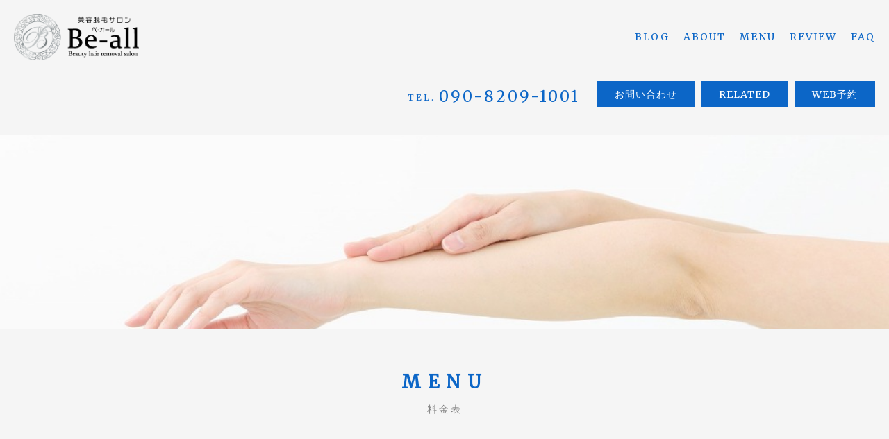

--- FILE ---
content_type: text/html; charset=utf-8
request_url: https://be-all9.com/page04.aspx?dc=4&ct=29&it=81
body_size: 9925
content:


<!DOCTYPE html>

<html xmlns="http://www.w3.org/1999/xhtml" lang="ja">
<head><meta http-equiv="Content-Type" content="text/html; charset=utf-8" /><title>
	"Be-all-MENU-1回"
</title><!-- Global site tag (gtag.js) - Google Analytics -->
<script async src="https://www.googletagmanager.com/gtag/js?id=UA-206519787-85"></script>
<script>
  window.dataLayer = window.dataLayer || [];
  function gtag(){dataLayer.push(arguments);}
  gtag('js', new Date());

  gtag('config', 'UA-206519787-85');
  gtag('config', 'G-5TWWR2B94D');
</script><meta name="viewport" content="width=device-width, initial-scale=1.0" />
<meta name="description" content="MENU-豊橋市のBe-all（べオール）はレディースだけでなく、メンズ、キッズにもおすすめの脱毛サロンです。曜日によってレディース専門、メンズ専門と分けており、プライベートサロンですので他のお客様と会うことなく施術を受けられます。ぜひお気軽にご利用ください。">
<meta name="keywords" content="豊橋市,脱毛サロン,メンズ,キッズ,プライベートサロン">
<meta name="robots" content="ALL" /><meta name="format-detection" content="telephone=no" /><meta http-equiv="x-ua-compatible" content="IE=edge" /><link rel="icon" href="favicons/favicon.ico" /><!--ファビコン指定-->
<link rel="apple-touch-icon" sizes="152x152" href="favicons/apple_icon.png" />
<link rel="canonical" href="https://be-all9.com/page04.aspx">
<link href="https://use.fontawesome.com/releases/v5.0.6/css/all.css" rel="stylesheet">
<link rel="stylesheet" href="./css/t_style.css" type="text/css">
<link rel="stylesheet" href="./css/DesignCss.css" type="text/css">
<link rel="stylesheet" href="./css/lightbox.css" type="text/css">
<link rel="stylesheet" href="./css/fakeLoader.css" type="text/css">
<link rel="stylesheet" href="./css/hamburger.css" type="text/css">
<link rel="stylesheet" href="./css/ColorTemplate.css" type="text/css">
<script type="text/javascript" src="./jquery-3.1.1.min.js"></script>
<script type="text/javascript" src="./common.js"></script>
<script type="text/javascript" src="./js/DesignJs.js"></script>
<script src="./js/fakeLoader.js"></script>
<script src="./Dup/js/luxy.js"></script>
<link href="css/CmsCss.css" rel="stylesheet" />
<link href="myCss.css" rel="stylesheet" />
<script type="application/ld+json">
{
"@context": "https://schema.org",
"@type": "BreadcrumbList",
"itemListElement": [{
"@type": "ListItem",
"position": 1,
"item": {
"@id": "https://be-all9.com/",
"name": "Be-all"
}
},{
"@type": "ListItem",
"position": 2,
"item": {
"@id": "https://be-all9.com/page04.aspx",
"name": "MENU"
}
}]
}
</script>
<!-- 記事構造化データ -->
<script type="application/ld+json">
{
  "@context": "https://schema.org",
  "@type": "Article",
  "mainEntityOfPage": {
    "@type": "WebPage",
    "@id": "https://be-all9.com//page04.aspx&&?dc=4ct=29it=81"
  },
  "headline": "1回",
  "image": [
     "https://be-all9.com/Up_Img/793/n5f0sroc.png"
   ],
  "datePublished": "2026-02-01T07:34:44",
  "dateModified": "2026-02-01T07:34:44",
  "author": {
    "@type": "Person",
    "name": "Be-all"
  },
   "publisher": {
    "@type": "Organization",
    "name": "Be-all",
    "logo": {
      "@type": "ImageObject",
      "url": "https://be-all9.com/Up_Img/793/n5f0sroc.png"
    }
  },
  "description": ""
}
</script>

<script type="application/ld+json">
{
  "@context": "https://schema.org",
  "@type": "Article",
  "mainEntityOfPage": {
    "@type": "WebPage",
    "@id": "https://be-all9.com//page04.aspx&&?dc=4ct=29it=81"
  },
  "headline": "6回",
  "image": [
     "https://be-all9.com/Up_Img/793/n5f0sroc.png"
   ],
  "datePublished": "2026-02-01T07:34:44",
  "dateModified": "2026-02-01T07:34:44",
  "author": {
    "@type": "Person",
    "name": "Be-all"
  },
   "publisher": {
    "@type": "Organization",
    "name": "Be-all",
    "logo": {
      "@type": "ImageObject",
      "url": "https://be-all9.com/Up_Img/793/n5f0sroc.png"
    }
  },
  "description": ""
}
</script>

<script type="application/ld+json">
{
  "@context": "https://schema.org",
  "@type": "Article",
  "mainEntityOfPage": {
    "@type": "WebPage",
    "@id": "https://be-all9.com//page04.aspx&&?dc=4ct=29it=81"
  },
  "headline": "12回",
  "image": [
     "https://be-all9.com/Up_Img/793/n5f0sroc.png"
   ],
  "datePublished": "2026-02-01T07:34:44",
  "dateModified": "2026-02-01T07:34:44",
  "author": {
    "@type": "Person",
    "name": "Be-all"
  },
   "publisher": {
    "@type": "Organization",
    "name": "Be-all",
    "logo": {
      "@type": "ImageObject",
      "url": "https://be-all9.com/Up_Img/793/n5f0sroc.png"
    }
  },
  "description": ""
}
</script>

<script type="application/ld+json">
{
  "@context": "https://schema.org",
  "@type": "Article",
  "mainEntityOfPage": {
    "@type": "WebPage",
    "@id": "https://be-all9.com//page04.aspx&&?dc=4ct=29it=81"
  },
  "headline": "1回",
  "image": [
     "https://be-all9.com/Up_Img/793/n5f0sroc.png"
   ],
  "datePublished": "2026-02-01T07:34:44",
  "dateModified": "2026-02-01T07:34:44",
  "author": {
    "@type": "Person",
    "name": "Be-all"
  },
   "publisher": {
    "@type": "Organization",
    "name": "Be-all",
    "logo": {
      "@type": "ImageObject",
      "url": "https://be-all9.com/Up_Img/793/n5f0sroc.png"
    }
  },
  "description": ""
}
</script>

<script type="application/ld+json">
{
  "@context": "https://schema.org",
  "@type": "Article",
  "mainEntityOfPage": {
    "@type": "WebPage",
    "@id": "https://be-all9.com//page04.aspx&&?dc=4ct=29it=81"
  },
  "headline": "6回",
  "image": [
     "https://be-all9.com/Up_Img/793/n5f0sroc.png"
   ],
  "datePublished": "2026-02-01T07:34:44",
  "dateModified": "2026-02-01T07:34:44",
  "author": {
    "@type": "Person",
    "name": "Be-all"
  },
   "publisher": {
    "@type": "Organization",
    "name": "Be-all",
    "logo": {
      "@type": "ImageObject",
      "url": "https://be-all9.com/Up_Img/793/n5f0sroc.png"
    }
  },
  "description": ""
}
</script>

<script type="application/ld+json">
{
  "@context": "https://schema.org",
  "@type": "Article",
  "mainEntityOfPage": {
    "@type": "WebPage",
    "@id": "https://be-all9.com//page04.aspx&&?dc=4ct=29it=81"
  },
  "headline": "12回",
  "image": [
     "https://be-all9.com/Up_Img/793/n5f0sroc.png"
   ],
  "datePublished": "2026-02-01T07:34:44",
  "dateModified": "2026-02-01T07:34:44",
  "author": {
    "@type": "Person",
    "name": "Be-all"
  },
   "publisher": {
    "@type": "Organization",
    "name": "Be-all",
    "logo": {
      "@type": "ImageObject",
      "url": "https://be-all9.com/Up_Img/793/n5f0sroc.png"
    }
  },
  "description": ""
}
</script>

<script type="application/ld+json">
{
  "@context": "https://schema.org",
  "@type": "Article",
  "mainEntityOfPage": {
    "@type": "WebPage",
    "@id": "https://be-all9.com//page04.aspx&&?dc=4ct=29it=81"
  },
  "headline": "1回",
  "image": [
     "https://be-all9.com/Up_Img/793/n5f0sroc.png"
   ],
  "datePublished": "2026-02-01T07:34:44",
  "dateModified": "2026-02-01T07:34:44",
  "author": {
    "@type": "Person",
    "name": "Be-all"
  },
   "publisher": {
    "@type": "Organization",
    "name": "Be-all",
    "logo": {
      "@type": "ImageObject",
      "url": "https://be-all9.com/Up_Img/793/n5f0sroc.png"
    }
  },
  "description": ""
}
</script>

<script type="application/ld+json">
{
  "@context": "https://schema.org",
  "@type": "Article",
  "mainEntityOfPage": {
    "@type": "WebPage",
    "@id": "https://be-all9.com//page04.aspx&&?dc=4ct=29it=81"
  },
  "headline": "6回",
  "image": [
     "https://be-all9.com/Up_Img/793/n5f0sroc.png"
   ],
  "datePublished": "2026-02-01T07:34:44",
  "dateModified": "2026-02-01T07:34:44",
  "author": {
    "@type": "Person",
    "name": "Be-all"
  },
   "publisher": {
    "@type": "Organization",
    "name": "Be-all",
    "logo": {
      "@type": "ImageObject",
      "url": "https://be-all9.com/Up_Img/793/n5f0sroc.png"
    }
  },
  "description": ""
}
</script>

<script type="application/ld+json">
{
  "@context": "https://schema.org",
  "@type": "Article",
  "mainEntityOfPage": {
    "@type": "WebPage",
    "@id": "https://be-all9.com//page04.aspx&&?dc=4ct=29it=81"
  },
  "headline": "12回",
  "image": [
     "https://be-all9.com/Up_Img/793/n5f0sroc.png"
   ],
  "datePublished": "2026-02-01T07:34:44",
  "dateModified": "2026-02-01T07:34:44",
  "author": {
    "@type": "Person",
    "name": "Be-all"
  },
   "publisher": {
    "@type": "Organization",
    "name": "Be-all",
    "logo": {
      "@type": "ImageObject",
      "url": "https://be-all9.com/Up_Img/793/n5f0sroc.png"
    }
  },
  "description": ""
}
</script>

<script type="application/ld+json">
{
  "@context": "https://schema.org",
  "@type": "Article",
  "mainEntityOfPage": {
    "@type": "WebPage",
    "@id": "https://be-all9.com//page04.aspx&&?dc=4ct=29it=81"
  },
  "headline": "1回",
  "image": [
     "https://be-all9.com/Up_Img/793/n5f0sroc.png"
   ],
  "datePublished": "2026-02-01T07:34:44",
  "dateModified": "2026-02-01T07:34:44",
  "author": {
    "@type": "Person",
    "name": "Be-all"
  },
   "publisher": {
    "@type": "Organization",
    "name": "Be-all",
    "logo": {
      "@type": "ImageObject",
      "url": "https://be-all9.com/Up_Img/793/n5f0sroc.png"
    }
  },
  "description": ""
}
</script>

<script type="application/ld+json">
{
  "@context": "https://schema.org",
  "@type": "Article",
  "mainEntityOfPage": {
    "@type": "WebPage",
    "@id": "https://be-all9.com//page04.aspx&&?dc=4ct=29it=81"
  },
  "headline": "6回",
  "image": [
     "https://be-all9.com/Up_Img/793/n5f0sroc.png"
   ],
  "datePublished": "2026-02-01T07:34:44",
  "dateModified": "2026-02-01T07:34:44",
  "author": {
    "@type": "Person",
    "name": "Be-all"
  },
   "publisher": {
    "@type": "Organization",
    "name": "Be-all",
    "logo": {
      "@type": "ImageObject",
      "url": "https://be-all9.com/Up_Img/793/n5f0sroc.png"
    }
  },
  "description": ""
}
</script>

<script type="application/ld+json">
{
  "@context": "https://schema.org",
  "@type": "Article",
  "mainEntityOfPage": {
    "@type": "WebPage",
    "@id": "https://be-all9.com//page04.aspx&&?dc=4ct=29it=81"
  },
  "headline": "12回",
  "image": [
     "https://be-all9.com/Up_Img/793/n5f0sroc.png"
   ],
  "datePublished": "2026-02-01T07:34:44",
  "dateModified": "2026-02-01T07:34:44",
  "author": {
    "@type": "Person",
    "name": "Be-all"
  },
   "publisher": {
    "@type": "Organization",
    "name": "Be-all",
    "logo": {
      "@type": "ImageObject",
      "url": "https://be-all9.com/Up_Img/793/n5f0sroc.png"
    }
  },
  "description": ""
}
</script>

<script type="application/ld+json">
{
  "@context": "https://schema.org",
  "@type": "Article",
  "mainEntityOfPage": {
    "@type": "WebPage",
    "@id": "https://be-all9.com//page04.aspx&&?dc=4ct=29it=81"
  },
  "headline": "1回",
  "image": [
     "https://be-all9.com/Up_Img/793/n5f0sroc.png"
   ],
  "datePublished": "2026-02-01T07:34:44",
  "dateModified": "2026-02-01T07:34:44",
  "author": {
    "@type": "Person",
    "name": "Be-all"
  },
   "publisher": {
    "@type": "Organization",
    "name": "Be-all",
    "logo": {
      "@type": "ImageObject",
      "url": "https://be-all9.com/Up_Img/793/n5f0sroc.png"
    }
  },
  "description": ""
}
</script>

<script type="application/ld+json">
{
  "@context": "https://schema.org",
  "@type": "Article",
  "mainEntityOfPage": {
    "@type": "WebPage",
    "@id": "https://be-all9.com//page04.aspx&&?dc=4ct=29it=81"
  },
  "headline": "6回",
  "image": [
     "https://be-all9.com/Up_Img/793/n5f0sroc.png"
   ],
  "datePublished": "2026-02-01T07:34:44",
  "dateModified": "2026-02-01T07:34:44",
  "author": {
    "@type": "Person",
    "name": "Be-all"
  },
   "publisher": {
    "@type": "Organization",
    "name": "Be-all",
    "logo": {
      "@type": "ImageObject",
      "url": "https://be-all9.com/Up_Img/793/n5f0sroc.png"
    }
  },
  "description": ""
}
</script>

<script type="application/ld+json">
{
  "@context": "https://schema.org",
  "@type": "Article",
  "mainEntityOfPage": {
    "@type": "WebPage",
    "@id": "https://be-all9.com//page04.aspx&&?dc=4ct=29it=81"
  },
  "headline": "12回",
  "image": [
     "https://be-all9.com/Up_Img/793/n5f0sroc.png"
   ],
  "datePublished": "2026-02-01T07:34:44",
  "dateModified": "2026-02-01T07:34:44",
  "author": {
    "@type": "Person",
    "name": "Be-all"
  },
   "publisher": {
    "@type": "Organization",
    "name": "Be-all",
    "logo": {
      "@type": "ImageObject",
      "url": "https://be-all9.com/Up_Img/793/n5f0sroc.png"
    }
  },
  "description": ""
}
</script>

<script type="application/ld+json">
{
  "@context": "https://schema.org",
  "@type": "Article",
  "mainEntityOfPage": {
    "@type": "WebPage",
    "@id": "https://be-all9.com//page04.aspx&&?dc=4ct=29it=81"
  },
  "headline": "1回",
  "image": [
     "https://be-all9.com/Up_Img/793/n5f0sroc.png"
   ],
  "datePublished": "2026-02-01T07:34:44",
  "dateModified": "2026-02-01T07:34:44",
  "author": {
    "@type": "Person",
    "name": "Be-all"
  },
   "publisher": {
    "@type": "Organization",
    "name": "Be-all",
    "logo": {
      "@type": "ImageObject",
      "url": "https://be-all9.com/Up_Img/793/n5f0sroc.png"
    }
  },
  "description": ""
}
</script>

<script type="application/ld+json">
{
  "@context": "https://schema.org",
  "@type": "Article",
  "mainEntityOfPage": {
    "@type": "WebPage",
    "@id": "https://be-all9.com//page04.aspx&&?dc=4ct=29it=81"
  },
  "headline": "6回",
  "image": [
     "https://be-all9.com/Up_Img/793/n5f0sroc.png"
   ],
  "datePublished": "2026-02-01T07:34:44",
  "dateModified": "2026-02-01T07:34:44",
  "author": {
    "@type": "Person",
    "name": "Be-all"
  },
   "publisher": {
    "@type": "Organization",
    "name": "Be-all",
    "logo": {
      "@type": "ImageObject",
      "url": "https://be-all9.com/Up_Img/793/n5f0sroc.png"
    }
  },
  "description": ""
}
</script>

<script type="application/ld+json">
{
  "@context": "https://schema.org",
  "@type": "Article",
  "mainEntityOfPage": {
    "@type": "WebPage",
    "@id": "https://be-all9.com//page04.aspx&&?dc=4ct=29it=81"
  },
  "headline": "12回",
  "image": [
     "https://be-all9.com/Up_Img/793/n5f0sroc.png"
   ],
  "datePublished": "2026-02-01T07:34:44",
  "dateModified": "2026-02-01T07:34:44",
  "author": {
    "@type": "Person",
    "name": "Be-all"
  },
   "publisher": {
    "@type": "Organization",
    "name": "Be-all",
    "logo": {
      "@type": "ImageObject",
      "url": "https://be-all9.com/Up_Img/793/n5f0sroc.png"
    }
  },
  "description": ""
}
</script>

<script type="application/ld+json">
{
  "@context": "https://schema.org",
  "@type": "Article",
  "mainEntityOfPage": {
    "@type": "WebPage",
    "@id": "https://be-all9.com//page04.aspx&&?dc=4ct=29it=81"
  },
  "headline": "1回",
  "image": [
     "https://be-all9.com/Up_Img/793/n5f0sroc.png"
   ],
  "datePublished": "2026-02-01T07:34:44",
  "dateModified": "2026-02-01T07:34:44",
  "author": {
    "@type": "Person",
    "name": "Be-all"
  },
   "publisher": {
    "@type": "Organization",
    "name": "Be-all",
    "logo": {
      "@type": "ImageObject",
      "url": "https://be-all9.com/Up_Img/793/n5f0sroc.png"
    }
  },
  "description": ""
}
</script>

<script type="application/ld+json">
{
  "@context": "https://schema.org",
  "@type": "Article",
  "mainEntityOfPage": {
    "@type": "WebPage",
    "@id": "https://be-all9.com//page04.aspx&&?dc=4ct=29it=81"
  },
  "headline": "6回",
  "image": [
     "https://be-all9.com/Up_Img/793/n5f0sroc.png"
   ],
  "datePublished": "2026-02-01T07:34:44",
  "dateModified": "2026-02-01T07:34:44",
  "author": {
    "@type": "Person",
    "name": "Be-all"
  },
   "publisher": {
    "@type": "Organization",
    "name": "Be-all",
    "logo": {
      "@type": "ImageObject",
      "url": "https://be-all9.com/Up_Img/793/n5f0sroc.png"
    }
  },
  "description": ""
}
</script>

<script type="application/ld+json">
{
  "@context": "https://schema.org",
  "@type": "Article",
  "mainEntityOfPage": {
    "@type": "WebPage",
    "@id": "https://be-all9.com//page04.aspx&&?dc=4ct=29it=81"
  },
  "headline": "12回",
  "image": [
     "https://be-all9.com/Up_Img/793/n5f0sroc.png"
   ],
  "datePublished": "2026-02-01T07:34:44",
  "dateModified": "2026-02-01T07:34:44",
  "author": {
    "@type": "Person",
    "name": "Be-all"
  },
   "publisher": {
    "@type": "Organization",
    "name": "Be-all",
    "logo": {
      "@type": "ImageObject",
      "url": "https://be-all9.com/Up_Img/793/n5f0sroc.png"
    }
  },
  "description": ""
}
</script>

<script type="application/ld+json">
{
  "@context": "https://schema.org",
  "@type": "Article",
  "mainEntityOfPage": {
    "@type": "WebPage",
    "@id": "https://be-all9.com//page04.aspx&&?dc=4ct=29it=81"
  },
  "headline": "1回",
  "image": [
     "https://be-all9.com/Up_Img/793/n5f0sroc.png"
   ],
  "datePublished": "2026-02-01T07:34:44",
  "dateModified": "2026-02-01T07:34:44",
  "author": {
    "@type": "Person",
    "name": "Be-all"
  },
   "publisher": {
    "@type": "Organization",
    "name": "Be-all",
    "logo": {
      "@type": "ImageObject",
      "url": "https://be-all9.com/Up_Img/793/n5f0sroc.png"
    }
  },
  "description": ""
}
</script>

<script type="application/ld+json">
{
  "@context": "https://schema.org",
  "@type": "Article",
  "mainEntityOfPage": {
    "@type": "WebPage",
    "@id": "https://be-all9.com//page04.aspx&&?dc=4ct=29it=81"
  },
  "headline": "6回",
  "image": [
     "https://be-all9.com/Up_Img/793/n5f0sroc.png"
   ],
  "datePublished": "2026-02-01T07:34:44",
  "dateModified": "2026-02-01T07:34:44",
  "author": {
    "@type": "Person",
    "name": "Be-all"
  },
   "publisher": {
    "@type": "Organization",
    "name": "Be-all",
    "logo": {
      "@type": "ImageObject",
      "url": "https://be-all9.com/Up_Img/793/n5f0sroc.png"
    }
  },
  "description": ""
}
</script>

<script type="application/ld+json">
{
  "@context": "https://schema.org",
  "@type": "Article",
  "mainEntityOfPage": {
    "@type": "WebPage",
    "@id": "https://be-all9.com//page04.aspx&&?dc=4ct=29it=81"
  },
  "headline": "12回",
  "image": [
     "https://be-all9.com/Up_Img/793/n5f0sroc.png"
   ],
  "datePublished": "2026-02-01T07:34:44",
  "dateModified": "2026-02-01T07:34:44",
  "author": {
    "@type": "Person",
    "name": "Be-all"
  },
   "publisher": {
    "@type": "Organization",
    "name": "Be-all",
    "logo": {
      "@type": "ImageObject",
      "url": "https://be-all9.com/Up_Img/793/n5f0sroc.png"
    }
  },
  "description": ""
}
</script>

<script type="application/ld+json">
{
  "@context": "https://schema.org",
  "@type": "Article",
  "mainEntityOfPage": {
    "@type": "WebPage",
    "@id": "https://be-all9.com//page04.aspx&&?dc=4ct=29it=81"
  },
  "headline": "1回",
  "image": [
     "https://be-all9.com/Up_Img/793/n5f0sroc.png"
   ],
  "datePublished": "2026-02-01T07:34:44",
  "dateModified": "2026-02-01T07:34:44",
  "author": {
    "@type": "Person",
    "name": "Be-all"
  },
   "publisher": {
    "@type": "Organization",
    "name": "Be-all",
    "logo": {
      "@type": "ImageObject",
      "url": "https://be-all9.com/Up_Img/793/n5f0sroc.png"
    }
  },
  "description": ""
}
</script>

<script type="application/ld+json">
{
  "@context": "https://schema.org",
  "@type": "Article",
  "mainEntityOfPage": {
    "@type": "WebPage",
    "@id": "https://be-all9.com//page04.aspx&&?dc=4ct=29it=81"
  },
  "headline": "6回",
  "image": [
     "https://be-all9.com/Up_Img/793/n5f0sroc.png"
   ],
  "datePublished": "2026-02-01T07:34:44",
  "dateModified": "2026-02-01T07:34:44",
  "author": {
    "@type": "Person",
    "name": "Be-all"
  },
   "publisher": {
    "@type": "Organization",
    "name": "Be-all",
    "logo": {
      "@type": "ImageObject",
      "url": "https://be-all9.com/Up_Img/793/n5f0sroc.png"
    }
  },
  "description": ""
}
</script>

<script type="application/ld+json">
{
  "@context": "https://schema.org",
  "@type": "Article",
  "mainEntityOfPage": {
    "@type": "WebPage",
    "@id": "https://be-all9.com//page04.aspx&&?dc=4ct=29it=81"
  },
  "headline": "12回",
  "image": [
     "https://be-all9.com/Up_Img/793/n5f0sroc.png"
   ],
  "datePublished": "2026-02-01T07:34:44",
  "dateModified": "2026-02-01T07:34:44",
  "author": {
    "@type": "Person",
    "name": "Be-all"
  },
   "publisher": {
    "@type": "Organization",
    "name": "Be-all",
    "logo": {
      "@type": "ImageObject",
      "url": "https://be-all9.com/Up_Img/793/n5f0sroc.png"
    }
  },
  "description": ""
}
</script>

<script type="application/ld+json">
{
  "@context": "https://schema.org",
  "@type": "Article",
  "mainEntityOfPage": {
    "@type": "WebPage",
    "@id": "https://be-all9.com//page04.aspx&&?dc=4ct=29it=81"
  },
  "headline": "1回",
  "image": [
     "https://be-all9.com/Up_Img/793/n5f0sroc.png"
   ],
  "datePublished": "2026-02-01T07:34:44",
  "dateModified": "2026-02-01T07:34:44",
  "author": {
    "@type": "Person",
    "name": "Be-all"
  },
   "publisher": {
    "@type": "Organization",
    "name": "Be-all",
    "logo": {
      "@type": "ImageObject",
      "url": "https://be-all9.com/Up_Img/793/n5f0sroc.png"
    }
  },
  "description": ""
}
</script>

<script type="application/ld+json">
{
  "@context": "https://schema.org",
  "@type": "Article",
  "mainEntityOfPage": {
    "@type": "WebPage",
    "@id": "https://be-all9.com//page04.aspx&&?dc=4ct=29it=81"
  },
  "headline": "6回",
  "image": [
     "https://be-all9.com/Up_Img/793/n5f0sroc.png"
   ],
  "datePublished": "2026-02-01T07:34:44",
  "dateModified": "2026-02-01T07:34:44",
  "author": {
    "@type": "Person",
    "name": "Be-all"
  },
   "publisher": {
    "@type": "Organization",
    "name": "Be-all",
    "logo": {
      "@type": "ImageObject",
      "url": "https://be-all9.com/Up_Img/793/n5f0sroc.png"
    }
  },
  "description": ""
}
</script>

<script type="application/ld+json">
{
  "@context": "https://schema.org",
  "@type": "Article",
  "mainEntityOfPage": {
    "@type": "WebPage",
    "@id": "https://be-all9.com//page04.aspx&&?dc=4ct=29it=81"
  },
  "headline": "12回",
  "image": [
     "https://be-all9.com/Up_Img/793/n5f0sroc.png"
   ],
  "datePublished": "2026-02-01T07:34:44",
  "dateModified": "2026-02-01T07:34:44",
  "author": {
    "@type": "Person",
    "name": "Be-all"
  },
   "publisher": {
    "@type": "Organization",
    "name": "Be-all",
    "logo": {
      "@type": "ImageObject",
      "url": "https://be-all9.com/Up_Img/793/n5f0sroc.png"
    }
  },
  "description": ""
}
</script>

<script type="application/ld+json">
{
  "@context": "https://schema.org",
  "@type": "Article",
  "mainEntityOfPage": {
    "@type": "WebPage",
    "@id": "https://be-all9.com//page04.aspx&&?dc=4ct=29it=81"
  },
  "headline": "1回",
  "image": [
     "https://be-all9.com/Up_Img/793/n5f0sroc.png"
   ],
  "datePublished": "2026-02-01T07:34:44",
  "dateModified": "2026-02-01T07:34:44",
  "author": {
    "@type": "Person",
    "name": "Be-all"
  },
   "publisher": {
    "@type": "Organization",
    "name": "Be-all",
    "logo": {
      "@type": "ImageObject",
      "url": "https://be-all9.com/Up_Img/793/n5f0sroc.png"
    }
  },
  "description": ""
}
</script>

<script type="application/ld+json">
{
  "@context": "https://schema.org",
  "@type": "Article",
  "mainEntityOfPage": {
    "@type": "WebPage",
    "@id": "https://be-all9.com//page04.aspx&&?dc=4ct=29it=81"
  },
  "headline": "6回",
  "image": [
     "https://be-all9.com/Up_Img/793/n5f0sroc.png"
   ],
  "datePublished": "2026-02-01T07:34:44",
  "dateModified": "2026-02-01T07:34:44",
  "author": {
    "@type": "Person",
    "name": "Be-all"
  },
   "publisher": {
    "@type": "Organization",
    "name": "Be-all",
    "logo": {
      "@type": "ImageObject",
      "url": "https://be-all9.com/Up_Img/793/n5f0sroc.png"
    }
  },
  "description": ""
}
</script>

<script type="application/ld+json">
{
  "@context": "https://schema.org",
  "@type": "Article",
  "mainEntityOfPage": {
    "@type": "WebPage",
    "@id": "https://be-all9.com//page04.aspx&&?dc=4ct=29it=81"
  },
  "headline": "12回",
  "image": [
     "https://be-all9.com/Up_Img/793/n5f0sroc.png"
   ],
  "datePublished": "2026-02-01T07:34:44",
  "dateModified": "2026-02-01T07:34:44",
  "author": {
    "@type": "Person",
    "name": "Be-all"
  },
   "publisher": {
    "@type": "Organization",
    "name": "Be-all",
    "logo": {
      "@type": "ImageObject",
      "url": "https://be-all9.com/Up_Img/793/n5f0sroc.png"
    }
  },
  "description": ""
}
</script>

<script type="application/ld+json">
{
  "@context": "https://schema.org",
  "@type": "Article",
  "mainEntityOfPage": {
    "@type": "WebPage",
    "@id": "https://be-all9.com//page04.aspx&&?dc=4ct=29it=81"
  },
  "headline": "1回",
  "image": [
     "https://be-all9.com/Up_Img/793/n5f0sroc.png"
   ],
  "datePublished": "2026-02-01T07:34:44",
  "dateModified": "2026-02-01T07:34:44",
  "author": {
    "@type": "Person",
    "name": "Be-all"
  },
   "publisher": {
    "@type": "Organization",
    "name": "Be-all",
    "logo": {
      "@type": "ImageObject",
      "url": "https://be-all9.com/Up_Img/793/n5f0sroc.png"
    }
  },
  "description": ""
}
</script>

<script type="application/ld+json">
{
  "@context": "https://schema.org",
  "@type": "Article",
  "mainEntityOfPage": {
    "@type": "WebPage",
    "@id": "https://be-all9.com//page04.aspx&&?dc=4ct=29it=81"
  },
  "headline": "6回",
  "image": [
     "https://be-all9.com/Up_Img/793/n5f0sroc.png"
   ],
  "datePublished": "2026-02-01T07:34:44",
  "dateModified": "2026-02-01T07:34:44",
  "author": {
    "@type": "Person",
    "name": "Be-all"
  },
   "publisher": {
    "@type": "Organization",
    "name": "Be-all",
    "logo": {
      "@type": "ImageObject",
      "url": "https://be-all9.com/Up_Img/793/n5f0sroc.png"
    }
  },
  "description": ""
}
</script>

<script type="application/ld+json">
{
  "@context": "https://schema.org",
  "@type": "Article",
  "mainEntityOfPage": {
    "@type": "WebPage",
    "@id": "https://be-all9.com//page04.aspx&&?dc=4ct=29it=81"
  },
  "headline": "1回",
  "image": [
     "https://be-all9.com/Up_Img/793/n5f0sroc.png"
   ],
  "datePublished": "2026-02-01T07:34:44",
  "dateModified": "2026-02-01T07:34:44",
  "author": {
    "@type": "Person",
    "name": "Be-all"
  },
   "publisher": {
    "@type": "Organization",
    "name": "Be-all",
    "logo": {
      "@type": "ImageObject",
      "url": "https://be-all9.com/Up_Img/793/n5f0sroc.png"
    }
  },
  "description": ""
}
</script>

<script type="application/ld+json">
{
  "@context": "https://schema.org",
  "@type": "Article",
  "mainEntityOfPage": {
    "@type": "WebPage",
    "@id": "https://be-all9.com//page04.aspx&&?dc=4ct=29it=81"
  },
  "headline": "6回",
  "image": [
     "https://be-all9.com/Up_Img/793/n5f0sroc.png"
   ],
  "datePublished": "2026-02-01T07:34:44",
  "dateModified": "2026-02-01T07:34:44",
  "author": {
    "@type": "Person",
    "name": "Be-all"
  },
   "publisher": {
    "@type": "Organization",
    "name": "Be-all",
    "logo": {
      "@type": "ImageObject",
      "url": "https://be-all9.com/Up_Img/793/n5f0sroc.png"
    }
  },
  "description": ""
}
</script>

<script type="application/ld+json">
{
  "@context": "https://schema.org",
  "@type": "Article",
  "mainEntityOfPage": {
    "@type": "WebPage",
    "@id": "https://be-all9.com//page04.aspx&&?dc=4ct=29it=81"
  },
  "headline": "1回",
  "image": [
     "https://be-all9.com/Up_Img/793/n5f0sroc.png"
   ],
  "datePublished": "2026-02-01T07:34:44",
  "dateModified": "2026-02-01T07:34:44",
  "author": {
    "@type": "Person",
    "name": "Be-all"
  },
   "publisher": {
    "@type": "Organization",
    "name": "Be-all",
    "logo": {
      "@type": "ImageObject",
      "url": "https://be-all9.com/Up_Img/793/n5f0sroc.png"
    }
  },
  "description": ""
}
</script>

<script type="application/ld+json">
{
  "@context": "https://schema.org",
  "@type": "Article",
  "mainEntityOfPage": {
    "@type": "WebPage",
    "@id": "https://be-all9.com//page04.aspx&&?dc=4ct=29it=81"
  },
  "headline": "6回",
  "image": [
     "https://be-all9.com/Up_Img/793/n5f0sroc.png"
   ],
  "datePublished": "2026-02-01T07:34:44",
  "dateModified": "2026-02-01T07:34:44",
  "author": {
    "@type": "Person",
    "name": "Be-all"
  },
   "publisher": {
    "@type": "Organization",
    "name": "Be-all",
    "logo": {
      "@type": "ImageObject",
      "url": "https://be-all9.com/Up_Img/793/n5f0sroc.png"
    }
  },
  "description": ""
}
</script>

<script type="application/ld+json">
{
  "@context": "https://schema.org",
  "@type": "Article",
  "mainEntityOfPage": {
    "@type": "WebPage",
    "@id": "https://be-all9.com//page04.aspx&&?dc=4ct=29it=81"
  },
  "headline": "1回",
  "image": [
     "https://be-all9.com/Up_Img/793/n5f0sroc.png"
   ],
  "datePublished": "2026-02-01T07:34:44",
  "dateModified": "2026-02-01T07:34:44",
  "author": {
    "@type": "Person",
    "name": "Be-all"
  },
   "publisher": {
    "@type": "Organization",
    "name": "Be-all",
    "logo": {
      "@type": "ImageObject",
      "url": "https://be-all9.com/Up_Img/793/n5f0sroc.png"
    }
  },
  "description": ""
}
</script>

<script type="application/ld+json">
{
  "@context": "https://schema.org",
  "@type": "Article",
  "mainEntityOfPage": {
    "@type": "WebPage",
    "@id": "https://be-all9.com//page04.aspx&&?dc=4ct=29it=81"
  },
  "headline": "6回",
  "image": [
     "https://be-all9.com/Up_Img/793/n5f0sroc.png"
   ],
  "datePublished": "2026-02-01T07:34:44",
  "dateModified": "2026-02-01T07:34:44",
  "author": {
    "@type": "Person",
    "name": "Be-all"
  },
   "publisher": {
    "@type": "Organization",
    "name": "Be-all",
    "logo": {
      "@type": "ImageObject",
      "url": "https://be-all9.com/Up_Img/793/n5f0sroc.png"
    }
  },
  "description": ""
}
</script>

<script type="application/ld+json">
{
  "@context": "https://schema.org",
  "@type": "Article",
  "mainEntityOfPage": {
    "@type": "WebPage",
    "@id": "https://be-all9.com//page04.aspx&&?dc=4ct=29it=81"
  },
  "headline": "1回",
  "image": [
     "https://be-all9.com/Up_Img/793/n5f0sroc.png"
   ],
  "datePublished": "2026-02-01T07:34:44",
  "dateModified": "2026-02-01T07:34:44",
  "author": {
    "@type": "Person",
    "name": "Be-all"
  },
   "publisher": {
    "@type": "Organization",
    "name": "Be-all",
    "logo": {
      "@type": "ImageObject",
      "url": "https://be-all9.com/Up_Img/793/n5f0sroc.png"
    }
  },
  "description": ""
}
</script>

<script type="application/ld+json">
{
  "@context": "https://schema.org",
  "@type": "Article",
  "mainEntityOfPage": {
    "@type": "WebPage",
    "@id": "https://be-all9.com//page04.aspx&&?dc=4ct=29it=81"
  },
  "headline": "6回",
  "image": [
     "https://be-all9.com/Up_Img/793/n5f0sroc.png"
   ],
  "datePublished": "2026-02-01T07:34:44",
  "dateModified": "2026-02-01T07:34:44",
  "author": {
    "@type": "Person",
    "name": "Be-all"
  },
   "publisher": {
    "@type": "Organization",
    "name": "Be-all",
    "logo": {
      "@type": "ImageObject",
      "url": "https://be-all9.com/Up_Img/793/n5f0sroc.png"
    }
  },
  "description": ""
}
</script>

<script type="application/ld+json">
{
  "@context": "https://schema.org",
  "@type": "Article",
  "mainEntityOfPage": {
    "@type": "WebPage",
    "@id": "https://be-all9.com//page04.aspx&&?dc=4ct=29it=81"
  },
  "headline": "1回",
  "image": [
     "https://be-all9.com/Up_Img/793/n5f0sroc.png"
   ],
  "datePublished": "2026-02-01T07:34:44",
  "dateModified": "2026-02-01T07:34:44",
  "author": {
    "@type": "Person",
    "name": "Be-all"
  },
   "publisher": {
    "@type": "Organization",
    "name": "Be-all",
    "logo": {
      "@type": "ImageObject",
      "url": "https://be-all9.com/Up_Img/793/n5f0sroc.png"
    }
  },
  "description": ""
}
</script>

<script type="application/ld+json">
{
  "@context": "https://schema.org",
  "@type": "Article",
  "mainEntityOfPage": {
    "@type": "WebPage",
    "@id": "https://be-all9.com//page04.aspx&&?dc=4ct=29it=81"
  },
  "headline": "6回",
  "image": [
     "https://be-all9.com/Up_Img/793/n5f0sroc.png"
   ],
  "datePublished": "2026-02-01T07:34:44",
  "dateModified": "2026-02-01T07:34:44",
  "author": {
    "@type": "Person",
    "name": "Be-all"
  },
   "publisher": {
    "@type": "Organization",
    "name": "Be-all",
    "logo": {
      "@type": "ImageObject",
      "url": "https://be-all9.com/Up_Img/793/n5f0sroc.png"
    }
  },
  "description": ""
}
</script>

<script type="application/ld+json">
{
  "@context": "https://schema.org",
  "@type": "Article",
  "mainEntityOfPage": {
    "@type": "WebPage",
    "@id": "https://be-all9.com//page04.aspx&&?dc=4ct=29it=81"
  },
  "headline": "1回",
  "image": [
     "https://be-all9.com/Up_Img/793/n5f0sroc.png"
   ],
  "datePublished": "2026-02-01T07:34:44",
  "dateModified": "2026-02-01T07:34:44",
  "author": {
    "@type": "Person",
    "name": "Be-all"
  },
   "publisher": {
    "@type": "Organization",
    "name": "Be-all",
    "logo": {
      "@type": "ImageObject",
      "url": "https://be-all9.com/Up_Img/793/n5f0sroc.png"
    }
  },
  "description": ""
}
</script>

<script type="application/ld+json">
{
  "@context": "https://schema.org",
  "@type": "Article",
  "mainEntityOfPage": {
    "@type": "WebPage",
    "@id": "https://be-all9.com//page04.aspx&&?dc=4ct=29it=81"
  },
  "headline": "6回 ",
  "image": [
     "https://be-all9.com/Up_Img/793/n5f0sroc.png"
   ],
  "datePublished": "2026-02-01T07:34:44",
  "dateModified": "2026-02-01T07:34:44",
  "author": {
    "@type": "Person",
    "name": "Be-all"
  },
   "publisher": {
    "@type": "Organization",
    "name": "Be-all",
    "logo": {
      "@type": "ImageObject",
      "url": "https://be-all9.com/Up_Img/793/n5f0sroc.png"
    }
  },
  "description": ""
}
</script>

<script type="application/ld+json">
{
  "@context": "https://schema.org",
  "@type": "Article",
  "mainEntityOfPage": {
    "@type": "WebPage",
    "@id": "https://be-all9.com//page04.aspx&&?dc=4ct=29it=81"
  },
  "headline": "12回",
  "image": [
     "https://be-all9.com/Up_Img/793/n5f0sroc.png"
   ],
  "datePublished": "2026-02-01T07:34:44",
  "dateModified": "2026-02-01T07:34:44",
  "author": {
    "@type": "Person",
    "name": "Be-all"
  },
   "publisher": {
    "@type": "Organization",
    "name": "Be-all",
    "logo": {
      "@type": "ImageObject",
      "url": "https://be-all9.com/Up_Img/793/n5f0sroc.png"
    }
  },
  "description": ""
}
</script>

<script type="application/ld+json">
{
  "@context": "https://schema.org",
  "@type": "Article",
  "mainEntityOfPage": {
    "@type": "WebPage",
    "@id": "https://be-all9.com//page04.aspx&&?dc=4ct=29it=81"
  },
  "headline": "1回",
  "image": [
     "https://be-all9.com/Up_Img/793/n5f0sroc.png"
   ],
  "datePublished": "2026-02-01T07:34:44",
  "dateModified": "2026-02-01T07:34:44",
  "author": {
    "@type": "Person",
    "name": "Be-all"
  },
   "publisher": {
    "@type": "Organization",
    "name": "Be-all",
    "logo": {
      "@type": "ImageObject",
      "url": "https://be-all9.com/Up_Img/793/n5f0sroc.png"
    }
  },
  "description": ""
}
</script>

<script type="application/ld+json">
{
  "@context": "https://schema.org",
  "@type": "Article",
  "mainEntityOfPage": {
    "@type": "WebPage",
    "@id": "https://be-all9.com//page04.aspx&&?dc=4ct=29it=81"
  },
  "headline": "6回",
  "image": [
     "https://be-all9.com/Up_Img/793/n5f0sroc.png"
   ],
  "datePublished": "2026-02-01T07:34:44",
  "dateModified": "2026-02-01T07:34:44",
  "author": {
    "@type": "Person",
    "name": "Be-all"
  },
   "publisher": {
    "@type": "Organization",
    "name": "Be-all",
    "logo": {
      "@type": "ImageObject",
      "url": "https://be-all9.com/Up_Img/793/n5f0sroc.png"
    }
  },
  "description": ""
}
</script>

<script type="application/ld+json">
{
  "@context": "https://schema.org",
  "@type": "Article",
  "mainEntityOfPage": {
    "@type": "WebPage",
    "@id": "https://be-all9.com//page04.aspx&&?dc=4ct=29it=81"
  },
  "headline": "12回",
  "image": [
     "https://be-all9.com/Up_Img/793/n5f0sroc.png"
   ],
  "datePublished": "2026-02-01T07:34:44",
  "dateModified": "2026-02-01T07:34:44",
  "author": {
    "@type": "Person",
    "name": "Be-all"
  },
   "publisher": {
    "@type": "Organization",
    "name": "Be-all",
    "logo": {
      "@type": "ImageObject",
      "url": "https://be-all9.com/Up_Img/793/n5f0sroc.png"
    }
  },
  "description": ""
}
</script>

<script type="application/ld+json">
{
  "@context": "https://schema.org",
  "@type": "Article",
  "mainEntityOfPage": {
    "@type": "WebPage",
    "@id": "https://be-all9.com//page04.aspx&&?dc=4ct=29it=81"
  },
  "headline": "1回",
  "image": [
     "https://be-all9.com/Up_Img/793/n5f0sroc.png"
   ],
  "datePublished": "2026-02-01T07:34:44",
  "dateModified": "2026-02-01T07:34:44",
  "author": {
    "@type": "Person",
    "name": "Be-all"
  },
   "publisher": {
    "@type": "Organization",
    "name": "Be-all",
    "logo": {
      "@type": "ImageObject",
      "url": "https://be-all9.com/Up_Img/793/n5f0sroc.png"
    }
  },
  "description": ""
}
</script>

<script type="application/ld+json">
{
  "@context": "https://schema.org",
  "@type": "Article",
  "mainEntityOfPage": {
    "@type": "WebPage",
    "@id": "https://be-all9.com//page04.aspx&&?dc=4ct=29it=81"
  },
  "headline": "6回",
  "image": [
     "https://be-all9.com/Up_Img/793/n5f0sroc.png"
   ],
  "datePublished": "2026-02-01T07:34:44",
  "dateModified": "2026-02-01T07:34:44",
  "author": {
    "@type": "Person",
    "name": "Be-all"
  },
   "publisher": {
    "@type": "Organization",
    "name": "Be-all",
    "logo": {
      "@type": "ImageObject",
      "url": "https://be-all9.com/Up_Img/793/n5f0sroc.png"
    }
  },
  "description": ""
}
</script>

<script type="application/ld+json">
{
  "@context": "https://schema.org",
  "@type": "Article",
  "mainEntityOfPage": {
    "@type": "WebPage",
    "@id": "https://be-all9.com//page04.aspx&&?dc=4ct=29it=81"
  },
  "headline": "12回",
  "image": [
     "https://be-all9.com/Up_Img/793/n5f0sroc.png"
   ],
  "datePublished": "2026-02-01T07:34:44",
  "dateModified": "2026-02-01T07:34:44",
  "author": {
    "@type": "Person",
    "name": "Be-all"
  },
   "publisher": {
    "@type": "Organization",
    "name": "Be-all",
    "logo": {
      "@type": "ImageObject",
      "url": "https://be-all9.com/Up_Img/793/n5f0sroc.png"
    }
  },
  "description": ""
}
</script>

<script type="application/ld+json">
{
  "@context": "https://schema.org",
  "@type": "Article",
  "mainEntityOfPage": {
    "@type": "WebPage",
    "@id": "https://be-all9.com//page04.aspx&&?dc=4ct=29it=81"
  },
  "headline": "1回",
  "image": [
     "https://be-all9.com/Up_Img/793/n5f0sroc.png"
   ],
  "datePublished": "2026-02-01T07:34:44",
  "dateModified": "2026-02-01T07:34:44",
  "author": {
    "@type": "Person",
    "name": "Be-all"
  },
   "publisher": {
    "@type": "Organization",
    "name": "Be-all",
    "logo": {
      "@type": "ImageObject",
      "url": "https://be-all9.com/Up_Img/793/n5f0sroc.png"
    }
  },
  "description": ""
}
</script>

<script type="application/ld+json">
{
  "@context": "https://schema.org",
  "@type": "Article",
  "mainEntityOfPage": {
    "@type": "WebPage",
    "@id": "https://be-all9.com//page04.aspx&&?dc=4ct=29it=81"
  },
  "headline": "6回",
  "image": [
     "https://be-all9.com/Up_Img/793/n5f0sroc.png"
   ],
  "datePublished": "2026-02-01T07:34:44",
  "dateModified": "2026-02-01T07:34:44",
  "author": {
    "@type": "Person",
    "name": "Be-all"
  },
   "publisher": {
    "@type": "Organization",
    "name": "Be-all",
    "logo": {
      "@type": "ImageObject",
      "url": "https://be-all9.com/Up_Img/793/n5f0sroc.png"
    }
  },
  "description": ""
}
</script>

<script type="application/ld+json">
{
  "@context": "https://schema.org",
  "@type": "Article",
  "mainEntityOfPage": {
    "@type": "WebPage",
    "@id": "https://be-all9.com//page04.aspx&&?dc=4ct=29it=81"
  },
  "headline": "12回",
  "image": [
     "https://be-all9.com/Up_Img/793/n5f0sroc.png"
   ],
  "datePublished": "2026-02-01T07:34:44",
  "dateModified": "2026-02-01T07:34:44",
  "author": {
    "@type": "Person",
    "name": "Be-all"
  },
   "publisher": {
    "@type": "Organization",
    "name": "Be-all",
    "logo": {
      "@type": "ImageObject",
      "url": "https://be-all9.com/Up_Img/793/n5f0sroc.png"
    }
  },
  "description": ""
}
</script>

<script type="application/ld+json">
{
  "@context": "https://schema.org",
  "@type": "Article",
  "mainEntityOfPage": {
    "@type": "WebPage",
    "@id": "https://be-all9.com//page04.aspx&&?dc=4ct=29it=81"
  },
  "headline": "1回",
  "image": [
     "https://be-all9.com/Up_Img/793/n5f0sroc.png"
   ],
  "datePublished": "2026-02-01T07:34:44",
  "dateModified": "2026-02-01T07:34:44",
  "author": {
    "@type": "Person",
    "name": "Be-all"
  },
   "publisher": {
    "@type": "Organization",
    "name": "Be-all",
    "logo": {
      "@type": "ImageObject",
      "url": "https://be-all9.com/Up_Img/793/n5f0sroc.png"
    }
  },
  "description": ""
}
</script>

<script type="application/ld+json">
{
  "@context": "https://schema.org",
  "@type": "Article",
  "mainEntityOfPage": {
    "@type": "WebPage",
    "@id": "https://be-all9.com//page04.aspx&&?dc=4ct=29it=81"
  },
  "headline": "6回",
  "image": [
     "https://be-all9.com/Up_Img/793/n5f0sroc.png"
   ],
  "datePublished": "2026-02-01T07:34:44",
  "dateModified": "2026-02-01T07:34:44",
  "author": {
    "@type": "Person",
    "name": "Be-all"
  },
   "publisher": {
    "@type": "Organization",
    "name": "Be-all",
    "logo": {
      "@type": "ImageObject",
      "url": "https://be-all9.com/Up_Img/793/n5f0sroc.png"
    }
  },
  "description": ""
}
</script>

<script type="application/ld+json">
{
  "@context": "https://schema.org",
  "@type": "Article",
  "mainEntityOfPage": {
    "@type": "WebPage",
    "@id": "https://be-all9.com//page04.aspx&&?dc=4ct=29it=81"
  },
  "headline": "12回",
  "image": [
     "https://be-all9.com/Up_Img/793/n5f0sroc.png"
   ],
  "datePublished": "2026-02-01T07:34:44",
  "dateModified": "2026-02-01T07:34:44",
  "author": {
    "@type": "Person",
    "name": "Be-all"
  },
   "publisher": {
    "@type": "Organization",
    "name": "Be-all",
    "logo": {
      "@type": "ImageObject",
      "url": "https://be-all9.com/Up_Img/793/n5f0sroc.png"
    }
  },
  "description": ""
}
</script>

<script type="application/ld+json">
{
  "@context": "https://schema.org",
  "@type": "Article",
  "mainEntityOfPage": {
    "@type": "WebPage",
    "@id": "https://be-all9.com//page04.aspx&&?dc=4ct=29it=81"
  },
  "headline": "1回",
  "image": [
     "https://be-all9.com/Up_Img/793/n5f0sroc.png"
   ],
  "datePublished": "2026-02-01T07:34:44",
  "dateModified": "2026-02-01T07:34:44",
  "author": {
    "@type": "Person",
    "name": "Be-all"
  },
   "publisher": {
    "@type": "Organization",
    "name": "Be-all",
    "logo": {
      "@type": "ImageObject",
      "url": "https://be-all9.com/Up_Img/793/n5f0sroc.png"
    }
  },
  "description": ""
}
</script>

<script type="application/ld+json">
{
  "@context": "https://schema.org",
  "@type": "Article",
  "mainEntityOfPage": {
    "@type": "WebPage",
    "@id": "https://be-all9.com//page04.aspx&&?dc=4ct=29it=81"
  },
  "headline": "6回",
  "image": [
     "https://be-all9.com/Up_Img/793/n5f0sroc.png"
   ],
  "datePublished": "2026-02-01T07:34:44",
  "dateModified": "2026-02-01T07:34:44",
  "author": {
    "@type": "Person",
    "name": "Be-all"
  },
   "publisher": {
    "@type": "Organization",
    "name": "Be-all",
    "logo": {
      "@type": "ImageObject",
      "url": "https://be-all9.com/Up_Img/793/n5f0sroc.png"
    }
  },
  "description": ""
}
</script>

<script type="application/ld+json">
{
  "@context": "https://schema.org",
  "@type": "Article",
  "mainEntityOfPage": {
    "@type": "WebPage",
    "@id": "https://be-all9.com//page04.aspx&&?dc=4ct=29it=81"
  },
  "headline": "12回",
  "image": [
     "https://be-all9.com/Up_Img/793/n5f0sroc.png"
   ],
  "datePublished": "2026-02-01T07:34:44",
  "dateModified": "2026-02-01T07:34:44",
  "author": {
    "@type": "Person",
    "name": "Be-all"
  },
   "publisher": {
    "@type": "Organization",
    "name": "Be-all",
    "logo": {
      "@type": "ImageObject",
      "url": "https://be-all9.com/Up_Img/793/n5f0sroc.png"
    }
  },
  "description": ""
}
</script>

<script type="application/ld+json">
{
  "@context": "https://schema.org",
  "@type": "Article",
  "mainEntityOfPage": {
    "@type": "WebPage",
    "@id": "https://be-all9.com//page04.aspx&&?dc=4ct=29it=81"
  },
  "headline": "1回",
  "image": [
     "https://be-all9.com/Up_Img/793/n5f0sroc.png"
   ],
  "datePublished": "2026-02-01T07:34:44",
  "dateModified": "2026-02-01T07:34:44",
  "author": {
    "@type": "Person",
    "name": "Be-all"
  },
   "publisher": {
    "@type": "Organization",
    "name": "Be-all",
    "logo": {
      "@type": "ImageObject",
      "url": "https://be-all9.com/Up_Img/793/n5f0sroc.png"
    }
  },
  "description": ""
}
</script>

<script type="application/ld+json">
{
  "@context": "https://schema.org",
  "@type": "Article",
  "mainEntityOfPage": {
    "@type": "WebPage",
    "@id": "https://be-all9.com//page04.aspx&&?dc=4ct=29it=81"
  },
  "headline": "6回",
  "image": [
     "https://be-all9.com/Up_Img/793/n5f0sroc.png"
   ],
  "datePublished": "2026-02-01T07:34:44",
  "dateModified": "2026-02-01T07:34:44",
  "author": {
    "@type": "Person",
    "name": "Be-all"
  },
   "publisher": {
    "@type": "Organization",
    "name": "Be-all",
    "logo": {
      "@type": "ImageObject",
      "url": "https://be-all9.com/Up_Img/793/n5f0sroc.png"
    }
  },
  "description": ""
}
</script>

<script type="application/ld+json">
{
  "@context": "https://schema.org",
  "@type": "Article",
  "mainEntityOfPage": {
    "@type": "WebPage",
    "@id": "https://be-all9.com//page04.aspx&&?dc=4ct=29it=81"
  },
  "headline": "12回",
  "image": [
     "https://be-all9.com/Up_Img/793/n5f0sroc.png"
   ],
  "datePublished": "2026-02-01T07:34:44",
  "dateModified": "2026-02-01T07:34:44",
  "author": {
    "@type": "Person",
    "name": "Be-all"
  },
   "publisher": {
    "@type": "Organization",
    "name": "Be-all",
    "logo": {
      "@type": "ImageObject",
      "url": "https://be-all9.com/Up_Img/793/n5f0sroc.png"
    }
  },
  "description": ""
}
</script>

<script type="application/ld+json">
{
  "@context": "https://schema.org",
  "@type": "Article",
  "mainEntityOfPage": {
    "@type": "WebPage",
    "@id": "https://be-all9.com//page04.aspx&&?dc=4ct=29it=81"
  },
  "headline": "1回",
  "image": [
     "https://be-all9.com/Up_Img/793/n5f0sroc.png"
   ],
  "datePublished": "2026-02-01T07:34:44",
  "dateModified": "2026-02-01T07:34:44",
  "author": {
    "@type": "Person",
    "name": "Be-all"
  },
   "publisher": {
    "@type": "Organization",
    "name": "Be-all",
    "logo": {
      "@type": "ImageObject",
      "url": "https://be-all9.com/Up_Img/793/n5f0sroc.png"
    }
  },
  "description": ""
}
</script>

<script type="application/ld+json">
{
  "@context": "https://schema.org",
  "@type": "Article",
  "mainEntityOfPage": {
    "@type": "WebPage",
    "@id": "https://be-all9.com//page04.aspx&&?dc=4ct=29it=81"
  },
  "headline": "6回 ",
  "image": [
     "https://be-all9.com/Up_Img/793/n5f0sroc.png"
   ],
  "datePublished": "2026-02-01T07:34:44",
  "dateModified": "2026-02-01T07:34:44",
  "author": {
    "@type": "Person",
    "name": "Be-all"
  },
   "publisher": {
    "@type": "Organization",
    "name": "Be-all",
    "logo": {
      "@type": "ImageObject",
      "url": "https://be-all9.com/Up_Img/793/n5f0sroc.png"
    }
  },
  "description": ""
}
</script>

<script type="application/ld+json">
{
  "@context": "https://schema.org",
  "@type": "Article",
  "mainEntityOfPage": {
    "@type": "WebPage",
    "@id": "https://be-all9.com//page04.aspx&&?dc=4ct=29it=81"
  },
  "headline": "12回",
  "image": [
     "https://be-all9.com/Up_Img/793/n5f0sroc.png"
   ],
  "datePublished": "2026-02-01T07:34:44",
  "dateModified": "2026-02-01T07:34:44",
  "author": {
    "@type": "Person",
    "name": "Be-all"
  },
   "publisher": {
    "@type": "Organization",
    "name": "Be-all",
    "logo": {
      "@type": "ImageObject",
      "url": "https://be-all9.com/Up_Img/793/n5f0sroc.png"
    }
  },
  "description": ""
}
</script>

<script type="application/ld+json">
{
  "@context": "https://schema.org",
  "@type": "Article",
  "mainEntityOfPage": {
    "@type": "WebPage",
    "@id": "https://be-all9.com//page04.aspx&&?dc=4ct=29it=81"
  },
  "headline": "1回",
  "image": [
     "https://be-all9.com/Up_Img/793/n5f0sroc.png"
   ],
  "datePublished": "2026-02-01T07:34:44",
  "dateModified": "2026-02-01T07:34:44",
  "author": {
    "@type": "Person",
    "name": "Be-all"
  },
   "publisher": {
    "@type": "Organization",
    "name": "Be-all",
    "logo": {
      "@type": "ImageObject",
      "url": "https://be-all9.com/Up_Img/793/n5f0sroc.png"
    }
  },
  "description": ""
}
</script>

<script type="application/ld+json">
{
  "@context": "https://schema.org",
  "@type": "Article",
  "mainEntityOfPage": {
    "@type": "WebPage",
    "@id": "https://be-all9.com//page04.aspx&&?dc=4ct=29it=81"
  },
  "headline": "6回",
  "image": [
     "https://be-all9.com/Up_Img/793/n5f0sroc.png"
   ],
  "datePublished": "2026-02-01T07:34:44",
  "dateModified": "2026-02-01T07:34:44",
  "author": {
    "@type": "Person",
    "name": "Be-all"
  },
   "publisher": {
    "@type": "Organization",
    "name": "Be-all",
    "logo": {
      "@type": "ImageObject",
      "url": "https://be-all9.com/Up_Img/793/n5f0sroc.png"
    }
  },
  "description": ""
}
</script>

<script type="application/ld+json">
{
  "@context": "https://schema.org",
  "@type": "Article",
  "mainEntityOfPage": {
    "@type": "WebPage",
    "@id": "https://be-all9.com//page04.aspx&&?dc=4ct=29it=81"
  },
  "headline": "12回",
  "image": [
     "https://be-all9.com/Up_Img/793/n5f0sroc.png"
   ],
  "datePublished": "2026-02-01T07:34:44",
  "dateModified": "2026-02-01T07:34:44",
  "author": {
    "@type": "Person",
    "name": "Be-all"
  },
   "publisher": {
    "@type": "Organization",
    "name": "Be-all",
    "logo": {
      "@type": "ImageObject",
      "url": "https://be-all9.com/Up_Img/793/n5f0sroc.png"
    }
  },
  "description": ""
}
</script>

<script type="application/ld+json">
{
  "@context": "https://schema.org",
  "@type": "Article",
  "mainEntityOfPage": {
    "@type": "WebPage",
    "@id": "https://be-all9.com//page04.aspx&&?dc=4ct=29it=81"
  },
  "headline": "1回",
  "image": [
     "https://be-all9.com/Up_Img/793/n5f0sroc.png"
   ],
  "datePublished": "2026-02-01T07:34:44",
  "dateModified": "2026-02-01T07:34:44",
  "author": {
    "@type": "Person",
    "name": "Be-all"
  },
   "publisher": {
    "@type": "Organization",
    "name": "Be-all",
    "logo": {
      "@type": "ImageObject",
      "url": "https://be-all9.com/Up_Img/793/n5f0sroc.png"
    }
  },
  "description": ""
}
</script>

<script type="application/ld+json">
{
  "@context": "https://schema.org",
  "@type": "Article",
  "mainEntityOfPage": {
    "@type": "WebPage",
    "@id": "https://be-all9.com//page04.aspx&&?dc=4ct=29it=81"
  },
  "headline": "6回",
  "image": [
     "https://be-all9.com/Up_Img/793/n5f0sroc.png"
   ],
  "datePublished": "2026-02-01T07:34:44",
  "dateModified": "2026-02-01T07:34:44",
  "author": {
    "@type": "Person",
    "name": "Be-all"
  },
   "publisher": {
    "@type": "Organization",
    "name": "Be-all",
    "logo": {
      "@type": "ImageObject",
      "url": "https://be-all9.com/Up_Img/793/n5f0sroc.png"
    }
  },
  "description": ""
}
</script>

<script type="application/ld+json">
{
  "@context": "https://schema.org",
  "@type": "Article",
  "mainEntityOfPage": {
    "@type": "WebPage",
    "@id": "https://be-all9.com//page04.aspx&&?dc=4ct=29it=81"
  },
  "headline": "12回",
  "image": [
     "https://be-all9.com/Up_Img/793/n5f0sroc.png"
   ],
  "datePublished": "2026-02-01T07:34:44",
  "dateModified": "2026-02-01T07:34:44",
  "author": {
    "@type": "Person",
    "name": "Be-all"
  },
   "publisher": {
    "@type": "Organization",
    "name": "Be-all",
    "logo": {
      "@type": "ImageObject",
      "url": "https://be-all9.com/Up_Img/793/n5f0sroc.png"
    }
  },
  "description": ""
}
</script>

<script type="application/ld+json">
{
  "@context": "https://schema.org",
  "@type": "Article",
  "mainEntityOfPage": {
    "@type": "WebPage",
    "@id": "https://be-all9.com//page04.aspx&&?dc=4ct=29it=81"
  },
  "headline": "1回 ",
  "image": [
     "https://be-all9.com/Up_Img/793/n5f0sroc.png"
   ],
  "datePublished": "2026-02-01T07:34:44",
  "dateModified": "2026-02-01T07:34:44",
  "author": {
    "@type": "Person",
    "name": "Be-all"
  },
   "publisher": {
    "@type": "Organization",
    "name": "Be-all",
    "logo": {
      "@type": "ImageObject",
      "url": "https://be-all9.com/Up_Img/793/n5f0sroc.png"
    }
  },
  "description": ""
}
</script>

<script type="application/ld+json">
{
  "@context": "https://schema.org",
  "@type": "Article",
  "mainEntityOfPage": {
    "@type": "WebPage",
    "@id": "https://be-all9.com//page04.aspx&&?dc=4ct=29it=81"
  },
  "headline": "6回",
  "image": [
     "https://be-all9.com/Up_Img/793/n5f0sroc.png"
   ],
  "datePublished": "2026-02-01T07:34:44",
  "dateModified": "2026-02-01T07:34:44",
  "author": {
    "@type": "Person",
    "name": "Be-all"
  },
   "publisher": {
    "@type": "Organization",
    "name": "Be-all",
    "logo": {
      "@type": "ImageObject",
      "url": "https://be-all9.com/Up_Img/793/n5f0sroc.png"
    }
  },
  "description": ""
}
</script>

<script type="application/ld+json">
{
  "@context": "https://schema.org",
  "@type": "Article",
  "mainEntityOfPage": {
    "@type": "WebPage",
    "@id": "https://be-all9.com//page04.aspx&&?dc=4ct=29it=81"
  },
  "headline": "12回",
  "image": [
     "https://be-all9.com/Up_Img/793/n5f0sroc.png"
   ],
  "datePublished": "2026-02-01T07:34:44",
  "dateModified": "2026-02-01T07:34:44",
  "author": {
    "@type": "Person",
    "name": "Be-all"
  },
   "publisher": {
    "@type": "Organization",
    "name": "Be-all",
    "logo": {
      "@type": "ImageObject",
      "url": "https://be-all9.com/Up_Img/793/n5f0sroc.png"
    }
  },
  "description": ""
}
</script>

<script type="application/ld+json">
{
  "@context": "https://schema.org",
  "@type": "Article",
  "mainEntityOfPage": {
    "@type": "WebPage",
    "@id": "https://be-all9.com//page04.aspx&&?dc=4ct=29it=81"
  },
  "headline": "1回",
  "image": [
     "https://be-all9.com/Up_Img/793/n5f0sroc.png"
   ],
  "datePublished": "2026-02-01T07:34:44",
  "dateModified": "2026-02-01T07:34:44",
  "author": {
    "@type": "Person",
    "name": "Be-all"
  },
   "publisher": {
    "@type": "Organization",
    "name": "Be-all",
    "logo": {
      "@type": "ImageObject",
      "url": "https://be-all9.com/Up_Img/793/n5f0sroc.png"
    }
  },
  "description": ""
}
</script>

<script type="application/ld+json">
{
  "@context": "https://schema.org",
  "@type": "Article",
  "mainEntityOfPage": {
    "@type": "WebPage",
    "@id": "https://be-all9.com//page04.aspx&&?dc=4ct=29it=81"
  },
  "headline": "6回",
  "image": [
     "https://be-all9.com/Up_Img/793/n5f0sroc.png"
   ],
  "datePublished": "2026-02-01T07:34:44",
  "dateModified": "2026-02-01T07:34:44",
  "author": {
    "@type": "Person",
    "name": "Be-all"
  },
   "publisher": {
    "@type": "Organization",
    "name": "Be-all",
    "logo": {
      "@type": "ImageObject",
      "url": "https://be-all9.com/Up_Img/793/n5f0sroc.png"
    }
  },
  "description": ""
}
</script>

<script type="application/ld+json">
{
  "@context": "https://schema.org",
  "@type": "Article",
  "mainEntityOfPage": {
    "@type": "WebPage",
    "@id": "https://be-all9.com//page04.aspx&&?dc=4ct=29it=81"
  },
  "headline": "12回",
  "image": [
     "https://be-all9.com/Up_Img/793/n5f0sroc.png"
   ],
  "datePublished": "2026-02-01T07:34:44",
  "dateModified": "2026-02-01T07:34:44",
  "author": {
    "@type": "Person",
    "name": "Be-all"
  },
   "publisher": {
    "@type": "Organization",
    "name": "Be-all",
    "logo": {
      "@type": "ImageObject",
      "url": "https://be-all9.com/Up_Img/793/n5f0sroc.png"
    }
  },
  "description": ""
}
</script>

<script type="application/ld+json">
{
  "@context": "https://schema.org",
  "@type": "Article",
  "mainEntityOfPage": {
    "@type": "WebPage",
    "@id": "https://be-all9.com//page04.aspx&&?dc=4ct=29it=81"
  },
  "headline": "1回",
  "image": [
     "https://be-all9.com/Up_Img/793/n5f0sroc.png"
   ],
  "datePublished": "2026-02-01T07:34:44",
  "dateModified": "2026-02-01T07:34:44",
  "author": {
    "@type": "Person",
    "name": "Be-all"
  },
   "publisher": {
    "@type": "Organization",
    "name": "Be-all",
    "logo": {
      "@type": "ImageObject",
      "url": "https://be-all9.com/Up_Img/793/n5f0sroc.png"
    }
  },
  "description": ""
}
</script>

<script type="application/ld+json">
{
  "@context": "https://schema.org",
  "@type": "Article",
  "mainEntityOfPage": {
    "@type": "WebPage",
    "@id": "https://be-all9.com//page04.aspx&&?dc=4ct=29it=81"
  },
  "headline": "6回",
  "image": [
     "https://be-all9.com/Up_Img/793/n5f0sroc.png"
   ],
  "datePublished": "2026-02-01T07:34:44",
  "dateModified": "2026-02-01T07:34:44",
  "author": {
    "@type": "Person",
    "name": "Be-all"
  },
   "publisher": {
    "@type": "Organization",
    "name": "Be-all",
    "logo": {
      "@type": "ImageObject",
      "url": "https://be-all9.com/Up_Img/793/n5f0sroc.png"
    }
  },
  "description": ""
}
</script>

<script type="application/ld+json">
{
  "@context": "https://schema.org",
  "@type": "Article",
  "mainEntityOfPage": {
    "@type": "WebPage",
    "@id": "https://be-all9.com//page04.aspx&&?dc=4ct=29it=81"
  },
  "headline": "12回",
  "image": [
     "https://be-all9.com/Up_Img/793/n5f0sroc.png"
   ],
  "datePublished": "2026-02-01T07:34:44",
  "dateModified": "2026-02-01T07:34:44",
  "author": {
    "@type": "Person",
    "name": "Be-all"
  },
   "publisher": {
    "@type": "Organization",
    "name": "Be-all",
    "logo": {
      "@type": "ImageObject",
      "url": "https://be-all9.com/Up_Img/793/n5f0sroc.png"
    }
  },
  "description": ""
}
</script>

<script type="application/ld+json">
{
  "@context": "https://schema.org",
  "@type": "Article",
  "mainEntityOfPage": {
    "@type": "WebPage",
    "@id": "https://be-all9.com//page04.aspx&&?dc=4ct=29it=81"
  },
  "headline": "1回",
  "image": [
     "https://be-all9.com/Up_Img/793/n5f0sroc.png"
   ],
  "datePublished": "2026-02-01T07:34:44",
  "dateModified": "2026-02-01T07:34:44",
  "author": {
    "@type": "Person",
    "name": "Be-all"
  },
   "publisher": {
    "@type": "Organization",
    "name": "Be-all",
    "logo": {
      "@type": "ImageObject",
      "url": "https://be-all9.com/Up_Img/793/n5f0sroc.png"
    }
  },
  "description": ""
}
</script>

<script type="application/ld+json">
{
  "@context": "https://schema.org",
  "@type": "Article",
  "mainEntityOfPage": {
    "@type": "WebPage",
    "@id": "https://be-all9.com//page04.aspx&&?dc=4ct=29it=81"
  },
  "headline": "6回",
  "image": [
     "https://be-all9.com/Up_Img/793/n5f0sroc.png"
   ],
  "datePublished": "2026-02-01T07:34:44",
  "dateModified": "2026-02-01T07:34:44",
  "author": {
    "@type": "Person",
    "name": "Be-all"
  },
   "publisher": {
    "@type": "Organization",
    "name": "Be-all",
    "logo": {
      "@type": "ImageObject",
      "url": "https://be-all9.com/Up_Img/793/n5f0sroc.png"
    }
  },
  "description": ""
}
</script>

<script type="application/ld+json">
{
  "@context": "https://schema.org",
  "@type": "Article",
  "mainEntityOfPage": {
    "@type": "WebPage",
    "@id": "https://be-all9.com//page04.aspx&&?dc=4ct=29it=81"
  },
  "headline": "12回",
  "image": [
     "https://be-all9.com/Up_Img/793/n5f0sroc.png"
   ],
  "datePublished": "2026-02-01T07:34:44",
  "dateModified": "2026-02-01T07:34:44",
  "author": {
    "@type": "Person",
    "name": "Be-all"
  },
   "publisher": {
    "@type": "Organization",
    "name": "Be-all",
    "logo": {
      "@type": "ImageObject",
      "url": "https://be-all9.com/Up_Img/793/n5f0sroc.png"
    }
  },
  "description": ""
}
</script>

<script type="application/ld+json">
{
  "@context": "https://schema.org",
  "@type": "Article",
  "mainEntityOfPage": {
    "@type": "WebPage",
    "@id": "https://be-all9.com//page04.aspx&&?dc=4ct=29it=81"
  },
  "headline": "1回",
  "image": [
     "https://be-all9.com/Up_Img/793/n5f0sroc.png"
   ],
  "datePublished": "2026-02-01T07:34:44",
  "dateModified": "2026-02-01T07:34:44",
  "author": {
    "@type": "Person",
    "name": "Be-all"
  },
   "publisher": {
    "@type": "Organization",
    "name": "Be-all",
    "logo": {
      "@type": "ImageObject",
      "url": "https://be-all9.com/Up_Img/793/n5f0sroc.png"
    }
  },
  "description": ""
}
</script>

<script type="application/ld+json">
{
  "@context": "https://schema.org",
  "@type": "Article",
  "mainEntityOfPage": {
    "@type": "WebPage",
    "@id": "https://be-all9.com//page04.aspx&&?dc=4ct=29it=81"
  },
  "headline": "6回",
  "image": [
     "https://be-all9.com/Up_Img/793/n5f0sroc.png"
   ],
  "datePublished": "2026-02-01T07:34:44",
  "dateModified": "2026-02-01T07:34:44",
  "author": {
    "@type": "Person",
    "name": "Be-all"
  },
   "publisher": {
    "@type": "Organization",
    "name": "Be-all",
    "logo": {
      "@type": "ImageObject",
      "url": "https://be-all9.com/Up_Img/793/n5f0sroc.png"
    }
  },
  "description": ""
}
</script>

<script type="application/ld+json">
{
  "@context": "https://schema.org",
  "@type": "Article",
  "mainEntityOfPage": {
    "@type": "WebPage",
    "@id": "https://be-all9.com//page04.aspx&&?dc=4ct=29it=81"
  },
  "headline": "12回",
  "image": [
     "https://be-all9.com/Up_Img/793/n5f0sroc.png"
   ],
  "datePublished": "2026-02-01T07:34:44",
  "dateModified": "2026-02-01T07:34:44",
  "author": {
    "@type": "Person",
    "name": "Be-all"
  },
   "publisher": {
    "@type": "Organization",
    "name": "Be-all",
    "logo": {
      "@type": "ImageObject",
      "url": "https://be-all9.com/Up_Img/793/n5f0sroc.png"
    }
  },
  "description": ""
}
</script>

<script type="application/ld+json">
{
  "@context": "https://schema.org",
  "@type": "Article",
  "mainEntityOfPage": {
    "@type": "WebPage",
    "@id": "https://be-all9.com//page04.aspx&&?dc=4ct=29it=81"
  },
  "headline": "1回",
  "image": [
     "https://be-all9.com/Up_Img/793/n5f0sroc.png"
   ],
  "datePublished": "2026-02-01T07:34:44",
  "dateModified": "2026-02-01T07:34:44",
  "author": {
    "@type": "Person",
    "name": "Be-all"
  },
   "publisher": {
    "@type": "Organization",
    "name": "Be-all",
    "logo": {
      "@type": "ImageObject",
      "url": "https://be-all9.com/Up_Img/793/n5f0sroc.png"
    }
  },
  "description": ""
}
</script>

<script type="application/ld+json">
{
  "@context": "https://schema.org",
  "@type": "Article",
  "mainEntityOfPage": {
    "@type": "WebPage",
    "@id": "https://be-all9.com//page04.aspx&&?dc=4ct=29it=81"
  },
  "headline": "15回",
  "image": [
     "https://be-all9.com/Up_Img/793/n5f0sroc.png"
   ],
  "datePublished": "2026-02-01T07:34:44",
  "dateModified": "2026-02-01T07:34:44",
  "author": {
    "@type": "Person",
    "name": "Be-all"
  },
   "publisher": {
    "@type": "Organization",
    "name": "Be-all",
    "logo": {
      "@type": "ImageObject",
      "url": "https://be-all9.com/Up_Img/793/n5f0sroc.png"
    }
  },
  "description": ""
}
</script>

<script type="application/ld+json">
{
  "@context": "https://schema.org",
  "@type": "Article",
  "mainEntityOfPage": {
    "@type": "WebPage",
    "@id": "https://be-all9.com//page04.aspx&&?dc=4ct=29it=81"
  },
  "headline": "30回 ",
  "image": [
     "https://be-all9.com/Up_Img/793/n5f0sroc.png"
   ],
  "datePublished": "2026-02-01T07:34:44",
  "dateModified": "2026-02-01T07:34:44",
  "author": {
    "@type": "Person",
    "name": "Be-all"
  },
   "publisher": {
    "@type": "Organization",
    "name": "Be-all",
    "logo": {
      "@type": "ImageObject",
      "url": "https://be-all9.com/Up_Img/793/n5f0sroc.png"
    }
  },
  "description": ""
}
</script>

<script type="application/ld+json">
{
  "@context": "https://schema.org",
  "@type": "Article",
  "mainEntityOfPage": {
    "@type": "WebPage",
    "@id": "https://be-all9.com//page04.aspx&&?dc=4ct=29it=81"
  },
  "headline": "1回",
  "image": [
     "https://be-all9.com/Up_Img/793/n5f0sroc.png"
   ],
  "datePublished": "2026-02-01T07:34:44",
  "dateModified": "2026-02-01T07:34:44",
  "author": {
    "@type": "Person",
    "name": "Be-all"
  },
   "publisher": {
    "@type": "Organization",
    "name": "Be-all",
    "logo": {
      "@type": "ImageObject",
      "url": "https://be-all9.com/Up_Img/793/n5f0sroc.png"
    }
  },
  "description": ""
}
</script>

<script type="application/ld+json">
{
  "@context": "https://schema.org",
  "@type": "Article",
  "mainEntityOfPage": {
    "@type": "WebPage",
    "@id": "https://be-all9.com//page04.aspx&&?dc=4ct=29it=81"
  },
  "headline": "6回",
  "image": [
     "https://be-all9.com/Up_Img/793/n5f0sroc.png"
   ],
  "datePublished": "2026-02-01T07:34:44",
  "dateModified": "2026-02-01T07:34:44",
  "author": {
    "@type": "Person",
    "name": "Be-all"
  },
   "publisher": {
    "@type": "Organization",
    "name": "Be-all",
    "logo": {
      "@type": "ImageObject",
      "url": "https://be-all9.com/Up_Img/793/n5f0sroc.png"
    }
  },
  "description": ""
}
</script>

<script type="application/ld+json">
{
  "@context": "https://schema.org",
  "@type": "Article",
  "mainEntityOfPage": {
    "@type": "WebPage",
    "@id": "https://be-all9.com//page04.aspx&&?dc=4ct=29it=81"
  },
  "headline": "12回",
  "image": [
     "https://be-all9.com/Up_Img/793/n5f0sroc.png"
   ],
  "datePublished": "2026-02-01T07:34:44",
  "dateModified": "2026-02-01T07:34:44",
  "author": {
    "@type": "Person",
    "name": "Be-all"
  },
   "publisher": {
    "@type": "Organization",
    "name": "Be-all",
    "logo": {
      "@type": "ImageObject",
      "url": "https://be-all9.com/Up_Img/793/n5f0sroc.png"
    }
  },
  "description": ""
}
</script>

<script type="application/ld+json">
{
  "@context": "https://schema.org",
  "@type": "Article",
  "mainEntityOfPage": {
    "@type": "WebPage",
    "@id": "https://be-all9.com//page04.aspx&&?dc=4ct=29it=81"
  },
  "headline": "1回",
  "image": [
     "https://be-all9.com/Up_Img/793/n5f0sroc.png"
   ],
  "datePublished": "2026-02-01T07:34:44",
  "dateModified": "2026-02-01T07:34:44",
  "author": {
    "@type": "Person",
    "name": "Be-all"
  },
   "publisher": {
    "@type": "Organization",
    "name": "Be-all",
    "logo": {
      "@type": "ImageObject",
      "url": "https://be-all9.com/Up_Img/793/n5f0sroc.png"
    }
  },
  "description": ""
}
</script>

<script type="application/ld+json">
{
  "@context": "https://schema.org",
  "@type": "Article",
  "mainEntityOfPage": {
    "@type": "WebPage",
    "@id": "https://be-all9.com//page04.aspx&&?dc=4ct=29it=81"
  },
  "headline": "6回",
  "image": [
     "https://be-all9.com/Up_Img/793/n5f0sroc.png"
   ],
  "datePublished": "2026-02-01T07:34:44",
  "dateModified": "2026-02-01T07:34:44",
  "author": {
    "@type": "Person",
    "name": "Be-all"
  },
   "publisher": {
    "@type": "Organization",
    "name": "Be-all",
    "logo": {
      "@type": "ImageObject",
      "url": "https://be-all9.com/Up_Img/793/n5f0sroc.png"
    }
  },
  "description": ""
}
</script>

<script type="application/ld+json">
{
  "@context": "https://schema.org",
  "@type": "Article",
  "mainEntityOfPage": {
    "@type": "WebPage",
    "@id": "https://be-all9.com//page04.aspx&&?dc=4ct=29it=81"
  },
  "headline": "12回",
  "image": [
     "https://be-all9.com/Up_Img/793/n5f0sroc.png"
   ],
  "datePublished": "2026-02-01T07:34:44",
  "dateModified": "2026-02-01T07:34:44",
  "author": {
    "@type": "Person",
    "name": "Be-all"
  },
   "publisher": {
    "@type": "Organization",
    "name": "Be-all",
    "logo": {
      "@type": "ImageObject",
      "url": "https://be-all9.com/Up_Img/793/n5f0sroc.png"
    }
  },
  "description": ""
}
</script>

<script type="application/ld+json">
{
  "@context": "https://schema.org",
  "@type": "Article",
  "mainEntityOfPage": {
    "@type": "WebPage",
    "@id": "https://be-all9.com//page04.aspx&&?dc=4ct=29it=81"
  },
  "headline": "1回",
  "image": [
     "https://be-all9.com/Up_Img/793/n5f0sroc.png"
   ],
  "datePublished": "2026-02-01T07:34:44",
  "dateModified": "2026-02-01T07:34:44",
  "author": {
    "@type": "Person",
    "name": "Be-all"
  },
   "publisher": {
    "@type": "Organization",
    "name": "Be-all",
    "logo": {
      "@type": "ImageObject",
      "url": "https://be-all9.com/Up_Img/793/n5f0sroc.png"
    }
  },
  "description": ""
}
</script>

<script type="application/ld+json">
{
  "@context": "https://schema.org",
  "@type": "Article",
  "mainEntityOfPage": {
    "@type": "WebPage",
    "@id": "https://be-all9.com//page04.aspx&&?dc=4ct=29it=81"
  },
  "headline": "6回",
  "image": [
     "https://be-all9.com/Up_Img/793/n5f0sroc.png"
   ],
  "datePublished": "2026-02-01T07:34:44",
  "dateModified": "2026-02-01T07:34:44",
  "author": {
    "@type": "Person",
    "name": "Be-all"
  },
   "publisher": {
    "@type": "Organization",
    "name": "Be-all",
    "logo": {
      "@type": "ImageObject",
      "url": "https://be-all9.com/Up_Img/793/n5f0sroc.png"
    }
  },
  "description": ""
}
</script>

<script type="application/ld+json">
{
  "@context": "https://schema.org",
  "@type": "Article",
  "mainEntityOfPage": {
    "@type": "WebPage",
    "@id": "https://be-all9.com//page04.aspx&&?dc=4ct=29it=81"
  },
  "headline": "12回",
  "image": [
     "https://be-all9.com/Up_Img/793/n5f0sroc.png"
   ],
  "datePublished": "2026-02-01T07:34:44",
  "dateModified": "2026-02-01T07:34:44",
  "author": {
    "@type": "Person",
    "name": "Be-all"
  },
   "publisher": {
    "@type": "Organization",
    "name": "Be-all",
    "logo": {
      "@type": "ImageObject",
      "url": "https://be-all9.com/Up_Img/793/n5f0sroc.png"
    }
  },
  "description": ""
}
</script>

<script type="application/ld+json">
{
  "@context": "https://schema.org",
  "@type": "Article",
  "mainEntityOfPage": {
    "@type": "WebPage",
    "@id": "https://be-all9.com//page04.aspx&&?dc=4ct=29it=81"
  },
  "headline": "1回",
  "image": [
     "https://be-all9.com/Up_Img/793/n5f0sroc.png"
   ],
  "datePublished": "2026-02-01T07:34:44",
  "dateModified": "2026-02-01T07:34:44",
  "author": {
    "@type": "Person",
    "name": "Be-all"
  },
   "publisher": {
    "@type": "Organization",
    "name": "Be-all",
    "logo": {
      "@type": "ImageObject",
      "url": "https://be-all9.com/Up_Img/793/n5f0sroc.png"
    }
  },
  "description": ""
}
</script>

<script type="application/ld+json">
{
  "@context": "https://schema.org",
  "@type": "Article",
  "mainEntityOfPage": {
    "@type": "WebPage",
    "@id": "https://be-all9.com//page04.aspx&&?dc=4ct=29it=81"
  },
  "headline": "6回",
  "image": [
     "https://be-all9.com/Up_Img/793/n5f0sroc.png"
   ],
  "datePublished": "2026-02-01T07:34:44",
  "dateModified": "2026-02-01T07:34:44",
  "author": {
    "@type": "Person",
    "name": "Be-all"
  },
   "publisher": {
    "@type": "Organization",
    "name": "Be-all",
    "logo": {
      "@type": "ImageObject",
      "url": "https://be-all9.com/Up_Img/793/n5f0sroc.png"
    }
  },
  "description": ""
}
</script>

<script type="application/ld+json">
{
  "@context": "https://schema.org",
  "@type": "Article",
  "mainEntityOfPage": {
    "@type": "WebPage",
    "@id": "https://be-all9.com//page04.aspx&&?dc=4ct=29it=81"
  },
  "headline": "12回",
  "image": [
     "https://be-all9.com/Up_Img/793/n5f0sroc.png"
   ],
  "datePublished": "2026-02-01T07:34:44",
  "dateModified": "2026-02-01T07:34:44",
  "author": {
    "@type": "Person",
    "name": "Be-all"
  },
   "publisher": {
    "@type": "Organization",
    "name": "Be-all",
    "logo": {
      "@type": "ImageObject",
      "url": "https://be-all9.com/Up_Img/793/n5f0sroc.png"
    }
  },
  "description": ""
}
</script>

<script type="application/ld+json">
{
  "@context": "https://schema.org",
  "@type": "Article",
  "mainEntityOfPage": {
    "@type": "WebPage",
    "@id": "https://be-all9.com//page04.aspx&&?dc=4ct=29it=81"
  },
  "headline": "1回",
  "image": [
     "https://be-all9.com/Up_Img/793/n5f0sroc.png"
   ],
  "datePublished": "2026-02-01T07:34:44",
  "dateModified": "2026-02-01T07:34:44",
  "author": {
    "@type": "Person",
    "name": "Be-all"
  },
   "publisher": {
    "@type": "Organization",
    "name": "Be-all",
    "logo": {
      "@type": "ImageObject",
      "url": "https://be-all9.com/Up_Img/793/n5f0sroc.png"
    }
  },
  "description": ""
}
</script>

<script type="application/ld+json">
{
  "@context": "https://schema.org",
  "@type": "Article",
  "mainEntityOfPage": {
    "@type": "WebPage",
    "@id": "https://be-all9.com//page04.aspx&&?dc=4ct=29it=81"
  },
  "headline": "6回",
  "image": [
     "https://be-all9.com/Up_Img/793/n5f0sroc.png"
   ],
  "datePublished": "2026-02-01T07:34:44",
  "dateModified": "2026-02-01T07:34:44",
  "author": {
    "@type": "Person",
    "name": "Be-all"
  },
   "publisher": {
    "@type": "Organization",
    "name": "Be-all",
    "logo": {
      "@type": "ImageObject",
      "url": "https://be-all9.com/Up_Img/793/n5f0sroc.png"
    }
  },
  "description": ""
}
</script>

<script type="application/ld+json">
{
  "@context": "https://schema.org",
  "@type": "Article",
  "mainEntityOfPage": {
    "@type": "WebPage",
    "@id": "https://be-all9.com//page04.aspx&&?dc=4ct=29it=81"
  },
  "headline": "12回",
  "image": [
     "https://be-all9.com/Up_Img/793/n5f0sroc.png"
   ],
  "datePublished": "2026-02-01T07:34:44",
  "dateModified": "2026-02-01T07:34:44",
  "author": {
    "@type": "Person",
    "name": "Be-all"
  },
   "publisher": {
    "@type": "Organization",
    "name": "Be-all",
    "logo": {
      "@type": "ImageObject",
      "url": "https://be-all9.com/Up_Img/793/n5f0sroc.png"
    }
  },
  "description": ""
}
</script>

<script type="application/ld+json">
{
  "@context": "https://schema.org",
  "@type": "Article",
  "mainEntityOfPage": {
    "@type": "WebPage",
    "@id": "https://be-all9.com//page04.aspx&&?dc=4ct=29it=81"
  },
  "headline": "1回",
  "image": [
     "https://be-all9.com/Up_Img/793/n5f0sroc.png"
   ],
  "datePublished": "2026-02-01T07:34:44",
  "dateModified": "2026-02-01T07:34:44",
  "author": {
    "@type": "Person",
    "name": "Be-all"
  },
   "publisher": {
    "@type": "Organization",
    "name": "Be-all",
    "logo": {
      "@type": "ImageObject",
      "url": "https://be-all9.com/Up_Img/793/n5f0sroc.png"
    }
  },
  "description": ""
}
</script>

<script type="application/ld+json">
{
  "@context": "https://schema.org",
  "@type": "Article",
  "mainEntityOfPage": {
    "@type": "WebPage",
    "@id": "https://be-all9.com//page04.aspx&&?dc=4ct=29it=81"
  },
  "headline": "6回",
  "image": [
     "https://be-all9.com/Up_Img/793/n5f0sroc.png"
   ],
  "datePublished": "2026-02-01T07:34:44",
  "dateModified": "2026-02-01T07:34:44",
  "author": {
    "@type": "Person",
    "name": "Be-all"
  },
   "publisher": {
    "@type": "Organization",
    "name": "Be-all",
    "logo": {
      "@type": "ImageObject",
      "url": "https://be-all9.com/Up_Img/793/n5f0sroc.png"
    }
  },
  "description": ""
}
</script>

<script type="application/ld+json">
{
  "@context": "https://schema.org",
  "@type": "Article",
  "mainEntityOfPage": {
    "@type": "WebPage",
    "@id": "https://be-all9.com//page04.aspx&&?dc=4ct=29it=81"
  },
  "headline": "12回",
  "image": [
     "https://be-all9.com/Up_Img/793/n5f0sroc.png"
   ],
  "datePublished": "2026-02-01T07:34:44",
  "dateModified": "2026-02-01T07:34:44",
  "author": {
    "@type": "Person",
    "name": "Be-all"
  },
   "publisher": {
    "@type": "Organization",
    "name": "Be-all",
    "logo": {
      "@type": "ImageObject",
      "url": "https://be-all9.com/Up_Img/793/n5f0sroc.png"
    }
  },
  "description": ""
}
</script>

<script type="application/ld+json">
{
  "@context": "https://schema.org",
  "@type": "Article",
  "mainEntityOfPage": {
    "@type": "WebPage",
    "@id": "https://be-all9.com//page04.aspx&&?dc=4ct=29it=81"
  },
  "headline": "1回",
  "image": [
     "https://be-all9.com/Up_Img/793/n5f0sroc.png"
   ],
  "datePublished": "2026-02-01T07:34:44",
  "dateModified": "2026-02-01T07:34:44",
  "author": {
    "@type": "Person",
    "name": "Be-all"
  },
   "publisher": {
    "@type": "Organization",
    "name": "Be-all",
    "logo": {
      "@type": "ImageObject",
      "url": "https://be-all9.com/Up_Img/793/n5f0sroc.png"
    }
  },
  "description": ""
}
</script>

<script type="application/ld+json">
{
  "@context": "https://schema.org",
  "@type": "Article",
  "mainEntityOfPage": {
    "@type": "WebPage",
    "@id": "https://be-all9.com//page04.aspx&&?dc=4ct=29it=81"
  },
  "headline": "6回",
  "image": [
     "https://be-all9.com/Up_Img/793/n5f0sroc.png"
   ],
  "datePublished": "2026-02-01T07:34:44",
  "dateModified": "2026-02-01T07:34:44",
  "author": {
    "@type": "Person",
    "name": "Be-all"
  },
   "publisher": {
    "@type": "Organization",
    "name": "Be-all",
    "logo": {
      "@type": "ImageObject",
      "url": "https://be-all9.com/Up_Img/793/n5f0sroc.png"
    }
  },
  "description": ""
}
</script>

<script type="application/ld+json">
{
  "@context": "https://schema.org",
  "@type": "Article",
  "mainEntityOfPage": {
    "@type": "WebPage",
    "@id": "https://be-all9.com//page04.aspx&&?dc=4ct=29it=81"
  },
  "headline": "12回",
  "image": [
     "https://be-all9.com/Up_Img/793/n5f0sroc.png"
   ],
  "datePublished": "2026-02-01T07:34:44",
  "dateModified": "2026-02-01T07:34:44",
  "author": {
    "@type": "Person",
    "name": "Be-all"
  },
   "publisher": {
    "@type": "Organization",
    "name": "Be-all",
    "logo": {
      "@type": "ImageObject",
      "url": "https://be-all9.com/Up_Img/793/n5f0sroc.png"
    }
  },
  "description": ""
}
</script>

<script type="application/ld+json">
{
  "@context": "https://schema.org",
  "@type": "Article",
  "mainEntityOfPage": {
    "@type": "WebPage",
    "@id": "https://be-all9.com//page04.aspx&&?dc=4ct=29it=81"
  },
  "headline": "1回",
  "image": [
     "https://be-all9.com/Up_Img/793/n5f0sroc.png"
   ],
  "datePublished": "2026-02-01T07:34:44",
  "dateModified": "2026-02-01T07:34:44",
  "author": {
    "@type": "Person",
    "name": "Be-all"
  },
   "publisher": {
    "@type": "Organization",
    "name": "Be-all",
    "logo": {
      "@type": "ImageObject",
      "url": "https://be-all9.com/Up_Img/793/n5f0sroc.png"
    }
  },
  "description": ""
}
</script>

<script type="application/ld+json">
{
  "@context": "https://schema.org",
  "@type": "Article",
  "mainEntityOfPage": {
    "@type": "WebPage",
    "@id": "https://be-all9.com//page04.aspx&&?dc=4ct=29it=81"
  },
  "headline": "6回",
  "image": [
     "https://be-all9.com/Up_Img/793/n5f0sroc.png"
   ],
  "datePublished": "2026-02-01T07:34:44",
  "dateModified": "2026-02-01T07:34:44",
  "author": {
    "@type": "Person",
    "name": "Be-all"
  },
   "publisher": {
    "@type": "Organization",
    "name": "Be-all",
    "logo": {
      "@type": "ImageObject",
      "url": "https://be-all9.com/Up_Img/793/n5f0sroc.png"
    }
  },
  "description": ""
}
</script>

<script type="application/ld+json">
{
  "@context": "https://schema.org",
  "@type": "Article",
  "mainEntityOfPage": {
    "@type": "WebPage",
    "@id": "https://be-all9.com//page04.aspx&&?dc=4ct=29it=81"
  },
  "headline": "12回",
  "image": [
     "https://be-all9.com/Up_Img/793/n5f0sroc.png"
   ],
  "datePublished": "2026-02-01T07:34:44",
  "dateModified": "2026-02-01T07:34:44",
  "author": {
    "@type": "Person",
    "name": "Be-all"
  },
   "publisher": {
    "@type": "Organization",
    "name": "Be-all",
    "logo": {
      "@type": "ImageObject",
      "url": "https://be-all9.com/Up_Img/793/n5f0sroc.png"
    }
  },
  "description": ""
}
</script>

<script type="application/ld+json">
{
  "@context": "https://schema.org",
  "@type": "Article",
  "mainEntityOfPage": {
    "@type": "WebPage",
    "@id": "https://be-all9.com//page04.aspx&&?dc=4ct=29it=81"
  },
  "headline": "1回",
  "image": [
     "https://be-all9.com/Up_Img/793/n5f0sroc.png"
   ],
  "datePublished": "2026-02-01T07:34:44",
  "dateModified": "2026-02-01T07:34:44",
  "author": {
    "@type": "Person",
    "name": "Be-all"
  },
   "publisher": {
    "@type": "Organization",
    "name": "Be-all",
    "logo": {
      "@type": "ImageObject",
      "url": "https://be-all9.com/Up_Img/793/n5f0sroc.png"
    }
  },
  "description": ""
}
</script>

<script type="application/ld+json">
{
  "@context": "https://schema.org",
  "@type": "Article",
  "mainEntityOfPage": {
    "@type": "WebPage",
    "@id": "https://be-all9.com//page04.aspx&&?dc=4ct=29it=81"
  },
  "headline": "6回",
  "image": [
     "https://be-all9.com/Up_Img/793/n5f0sroc.png"
   ],
  "datePublished": "2026-02-01T07:34:44",
  "dateModified": "2026-02-01T07:34:44",
  "author": {
    "@type": "Person",
    "name": "Be-all"
  },
   "publisher": {
    "@type": "Organization",
    "name": "Be-all",
    "logo": {
      "@type": "ImageObject",
      "url": "https://be-all9.com/Up_Img/793/n5f0sroc.png"
    }
  },
  "description": ""
}
</script>

<script type="application/ld+json">
{
  "@context": "https://schema.org",
  "@type": "Article",
  "mainEntityOfPage": {
    "@type": "WebPage",
    "@id": "https://be-all9.com//page04.aspx&&?dc=4ct=29it=81"
  },
  "headline": "12回",
  "image": [
     "https://be-all9.com/Up_Img/793/n5f0sroc.png"
   ],
  "datePublished": "2026-02-01T07:34:44",
  "dateModified": "2026-02-01T07:34:44",
  "author": {
    "@type": "Person",
    "name": "Be-all"
  },
   "publisher": {
    "@type": "Organization",
    "name": "Be-all",
    "logo": {
      "@type": "ImageObject",
      "url": "https://be-all9.com/Up_Img/793/n5f0sroc.png"
    }
  },
  "description": ""
}
</script>

<script type="application/ld+json">
{
  "@context": "https://schema.org",
  "@type": "Article",
  "mainEntityOfPage": {
    "@type": "WebPage",
    "@id": "https://be-all9.com//page04.aspx&&?dc=4ct=29it=81"
  },
  "headline": "1回",
  "image": [
     "https://be-all9.com/Up_Img/793/n5f0sroc.png"
   ],
  "datePublished": "2026-02-01T07:34:44",
  "dateModified": "2026-02-01T07:34:44",
  "author": {
    "@type": "Person",
    "name": "Be-all"
  },
   "publisher": {
    "@type": "Organization",
    "name": "Be-all",
    "logo": {
      "@type": "ImageObject",
      "url": "https://be-all9.com/Up_Img/793/n5f0sroc.png"
    }
  },
  "description": ""
}
</script>

<script type="application/ld+json">
{
  "@context": "https://schema.org",
  "@type": "Article",
  "mainEntityOfPage": {
    "@type": "WebPage",
    "@id": "https://be-all9.com//page04.aspx&&?dc=4ct=29it=81"
  },
  "headline": "6回",
  "image": [
     "https://be-all9.com/Up_Img/793/n5f0sroc.png"
   ],
  "datePublished": "2026-02-01T07:34:44",
  "dateModified": "2026-02-01T07:34:44",
  "author": {
    "@type": "Person",
    "name": "Be-all"
  },
   "publisher": {
    "@type": "Organization",
    "name": "Be-all",
    "logo": {
      "@type": "ImageObject",
      "url": "https://be-all9.com/Up_Img/793/n5f0sroc.png"
    }
  },
  "description": ""
}
</script>

<script type="application/ld+json">
{
  "@context": "https://schema.org",
  "@type": "Article",
  "mainEntityOfPage": {
    "@type": "WebPage",
    "@id": "https://be-all9.com//page04.aspx&&?dc=4ct=29it=81"
  },
  "headline": "12回",
  "image": [
     "https://be-all9.com/Up_Img/793/n5f0sroc.png"
   ],
  "datePublished": "2026-02-01T07:34:44",
  "dateModified": "2026-02-01T07:34:44",
  "author": {
    "@type": "Person",
    "name": "Be-all"
  },
   "publisher": {
    "@type": "Organization",
    "name": "Be-all",
    "logo": {
      "@type": "ImageObject",
      "url": "https://be-all9.com/Up_Img/793/n5f0sroc.png"
    }
  },
  "description": ""
}
</script>

<script type="application/ld+json">
{
  "@context": "https://schema.org",
  "@type": "Article",
  "mainEntityOfPage": {
    "@type": "WebPage",
    "@id": "https://be-all9.com//page04.aspx&&?dc=4ct=29it=81"
  },
  "headline": "6回コース",
  "image": [
     "https://be-all9.com/Up_Img/793/n5f0sroc.png"
   ],
  "datePublished": "2026-02-01T07:34:44",
  "dateModified": "2026-02-01T07:34:44",
  "author": {
    "@type": "Person",
    "name": "Be-all"
  },
   "publisher": {
    "@type": "Organization",
    "name": "Be-all",
    "logo": {
      "@type": "ImageObject",
      "url": "https://be-all9.com/Up_Img/793/n5f0sroc.png"
    }
  },
  "description": ""
}
</script>

<script type="application/ld+json">
{
  "@context": "https://schema.org",
  "@type": "Article",
  "mainEntityOfPage": {
    "@type": "WebPage",
    "@id": "https://be-all9.com//page04.aspx&&?dc=4ct=29it=81"
  },
  "headline": "6回コース",
  "image": [
     "https://be-all9.com/Up_Img/793/n5f0sroc.png"
   ],
  "datePublished": "2026-02-01T07:34:44",
  "dateModified": "2026-02-01T07:34:44",
  "author": {
    "@type": "Person",
    "name": "Be-all"
  },
   "publisher": {
    "@type": "Organization",
    "name": "Be-all",
    "logo": {
      "@type": "ImageObject",
      "url": "https://be-all9.com/Up_Img/793/n5f0sroc.png"
    }
  },
  "description": ""
}
</script>

</head>
<body id="body" class=""><!-- bodyに属性を追加するためにIDを追加 -->
    <form method="post" action="./page04.aspx?dc=4&amp;ct=29&amp;it=81" id="form1">
<div class="aspNetHidden">
<input type="hidden" name="__EVENTTARGET" id="__EVENTTARGET" value="" />
<input type="hidden" name="__EVENTARGUMENT" id="__EVENTARGUMENT" value="" />
<input type="hidden" name="__VIEWSTATE" id="__VIEWSTATE" value="anv0RUB0x5aGp+09HhuLVqDLzX6K7iI0sFXzOpt0X9IhNo9U0no8764r7lVnJ1BUHZdDYfpU7RuYK1hipOReTxmQFtOWQ1NjE2B8hGmkqM3fS12HY922P02tL1BNFTNM" />
</div>

<script type="text/javascript">
//<![CDATA[
var theForm = document.forms['form1'];
if (!theForm) {
    theForm = document.form1;
}
function __doPostBack(eventTarget, eventArgument) {
    if (!theForm.onsubmit || (theForm.onsubmit() != false)) {
        theForm.__EVENTTARGET.value = eventTarget;
        theForm.__EVENTARGUMENT.value = eventArgument;
        theForm.submit();
    }
}
//]]>
</script>


<script src="/WebResource.axd?d=pynGkmcFUV13He1Qd6_TZF5ZGGGTzPWqGlhI3KOuqYeI1mD4bVCxTHfBu4qNg_k_q0Fi06Refml_jLSufagXZQ2&amp;t=638901860248157332" type="text/javascript"></script>


<script src="Scripts/WebForms/MsAjax/MicrosoftAjax.js" type="text/javascript"></script>
<script src="Scripts/WebForms/MsAjax/MicrosoftAjaxWebForms.js" type="text/javascript"></script>
<div class="aspNetHidden">

	<input type="hidden" name="__VIEWSTATEGENERATOR" id="__VIEWSTATEGENERATOR" value="3B1BEAA9" />
</div>
        <!-- パスワード処理 -->
        <script type="text/javascript">
            function fncPass() {
                __doPostBack("btnPass");
            }
        </script>
        <script type="text/javascript">
//<![CDATA[
Sys.WebForms.PageRequestManager._initialize('ScriptManager1', 'form1', [], [], [], 90, '');
//]]>
</script>

        <div id="sp_header" class="d_block_tb">
	<div>
		<div class="nav_contents">
			<!--ハンバーガーメニュー中身-->
			<div class="fat-nav bg_color1">
				<div class="fat-nav__wrapper">
					<ul class="">
						<li><a class="d_block pd_t-5px pd_b-5px txt_white font_2dw letter_2" href=".">TOP<span class="after bg_color2"></span></a></li>
						<li ><a class="d_block pd_t-5px pd_b-5px txt_white font_2dw letter_2" href="page02.aspx">BLOG<span class="after bg_color2"></span></a></li>
						<li ><a class="d_block pd_t-5px pd_b-5px txt_white font_2dw letter_2" href="page03.aspx">ABOUT<span class="after bg_color2"></span></a></li>
						<li ><a class="d_block pd_t-5px pd_b-5px txt_white font_2dw letter_2" href="page04.aspx">MENU<span class="after bg_color2"></span></a></li>
						<li ><a class="d_block pd_t-5px pd_b-5px txt_white font_2dw letter_2" href="page05.aspx">REVIEW<span class="after bg_color2"></span></a></li>
						<li ><a class="d_block pd_t-5px pd_b-5px txt_white font_2dw letter_2" href="page06.aspx">FAQ<span class="after bg_color2"></span></a></li>
						<li ><a class="d_block pd_t-5px pd_b-5px txt_white font_2dw letter_2" href="page07.aspx">INFORMATION<span class="after bg_color2"></span></a></li>
						<li ><a class="d_block pd_t-5px pd_b-5px txt_white font_2dw letter_2" href="page08.aspx">CONTACT<span class="after bg_color2"></span></a></li>
						<li ><a class="d_block pd_t-5px pd_b-5px txt_white font_2dw letter_2" href="page09.aspx">PRIVACY POLICY<span class="after bg_color2"></span></a></li>
						<li ><a class="d_block pd_t-5px pd_b-5px txt_white font_2dw letter_2" href="Page10.aspx">SITE MAP<span class="after bg_color2"></span></a></li>
						<li class="mg_t-20px mg_center width_20per width_50per_tb width_80per_sp mg_center letter_2">
						<a href="tel:090-8209-1001" class="linehight_2 txt_white width_100per mg_center pd_t-10px pd_b-10px font_100per motion03s hvr_opa08"><span class="font_4dw">TEL.</span>090-8209-1001</a>
						</li>
					</ul>
				</div>
			</div>
			<!--ハンバーガーメニュー中身　ここまで-->
		</div>
	</div>
</div>
<script>
	$('body').prepend('<div id="fakeloader" class="bg_color1"></div>');
	//ローディング処理
	$("#fakeloader").fakeLoader({
		timeToHide: 1200,
		bgColor: "none",
		imagePath:"./Up_Img/793/n5f0sroc.png"
	});
	$(window).on("load",function(){
		$(".hamburger").addClass("bg_color1");
	});
</script>
<div id="luxy">
<div id="wrap" class="width_1000-min width_max_tb">
	<header class="over_hide all_header">
		<div id="header" class="all_header d_flex flex_space-between flex_center flex_top_sp">
			<div class="nav_box posi_fix_sp width_100per bg_color1 pd_20px">
				<div class="inner width_100per d_flex flex_space-between flex_center">
					<div id="logo" class="grid_2 mg_center_tb mg_clear_sp grid_12_sp"><h1 class="logo"><a href="."><img src="./Up_Img/793/n5f0sroc.png" alt="Be-all（べオール）は豊橋市の脱毛サロンです。メンズ、キッズにもおすすめのプライベートサロンです！"/></a></h1></div>
					<nav id="global-nav" class="sp_hide grid_10 grid_12_tb">
						<ul class="font_100per d_flex flex_center-right font_2dw flex_top-center_tb mg_t-20px_tb">
							<li  class="letter_2"><a href="page02.aspx"><span class="d_block txt_white">BLOG</span><span class="after bg_color2"></span></a></li>
							<li  class="letter_2"><a href="page03.aspx"><span class="d_block txt_white">ABOUT</span><span class="after bg_color2"></span></a></li>
							<li  class="letter_2"><a href="page04.aspx"><span class="d_block txt_white">MENU</span><span class="after bg_color2"></span></a></li>
							<li  class="letter_2"><a href="page05.aspx"><span class="d_block txt_white">REVIEW</span><span class="after bg_color2"></span></a></li>
							<li  class="letter_2"><a href="page06.aspx"><span class="d_block txt_white">FAQ</span><span class="after bg_color2"></span></a></li>
						</ul>
					</nav>
				</div>
			</div>
			<div class="contact_box d_flex flex_space-between mg_t-10px grid_12 flex_center-right mg_t-10px_tb sp_hide pd_r-20px">
				<div class="letter_3 mg_r-25px pd_t-5px"><a href="tel:090-8209-1001" class="txt_color1"><span class="font_4dw vr_bottom pd_r-5px">TEL.</span><span class="font_6up vr_center linehight_1">090-8209-1001</span></a></div>
				<div class="header_contact_link mg_r-10px">
					<a href="page08.aspx" class="more font_2dw txt_white d_block"><span class="before bg_color3"></span>お問い合わせ<span class="after bg_color1"></span></a>
				</div>
				<div class="header_lerated_link mg_r-10px">
					<a href="https://be-all9.jp/menu/" class="more font_2dw txt_white d_block font1" target="_blank"><span class="before bg_color3"></span>RELATED<span class="after bg_color1"></span></a>
				</div>
				<div class="header_reserve_link">
					<a href="https://beall.pos-s.net/reserve/?shop_cd=1" class="more font_2dw txt_white d_block font1" target="_blank"><span class="before bg_color3"></span>WEB予約<span class="after bg_color1"></span></a>
				</div>				
			</div>
			<div class="navToggle">
              <div class="btn"><span></span><span></span><span></span></div>
		  	</div>
		</div>
	</header>
	<main>
		<section id="page_title" class="width_1600-max border_so1-b border_color1 posi_rel">
<!-- TOPCMS IMAGE 8 -->
			<div class="page_title_img width_80per width_90per_tb mg_center posi_rel over_hide mg_b-50px mg_b-30px_tb" style="background: url(./Up_Img/793/emqjbdyd.jpg) no-repeat;background-position: center; -webkit-text-size-adjust: 100%;-webkit-background-size: cover;background-size: cover;">
				<span class="before bg_white posi_abs"></span>
			</div>
			<div class="page_title_inner border_so3-b border_color1 pd_t-5px pd_b-50px mg_b-5px txt_center pd_b-30px_sp posi_rel">
				<h2 class="txt_color1 font_10up font_bold mg_b-10px posi_rel letter_3 font_6up_sp">MENU</h2>
				<p class="font_2dw letter_3 txt_nomal opacity06 linehight_1 font_4dw_sp">料金表</p>
				<span class="bg_color3 border_anime"></span>
			</div>
		</section>
		<section id="page4" class="width_1280-max width_max_tb mg_b-100px mg_b-50px_tb page fade_up">
			<div id="cms_3-f" class="cms_wrap">
<ul class="cate_list tabs">
<li><a href="#c0" class="over_txt">Kids 脱毛メニュー（7~15才）</a></li>
<li><a href="#c1" class="over_txt">光ケアメニュー</a></li>
<li><a href="#c2" class="over_txt">BBLケアメニュー</a></li>
<li><a href="#c3" class="over_txt">Ladies 脱毛メニュー</a></li>
<li><a href="#c4" class="over_txt">Men's 脱毛メニュー</a></li>

</ul>
<div class="cate mg_t-50px tab_content" id="c4">
<h3 class="cate_title font_8up font_6up_tb font_4up_sp txt_center letter_2 mg_b-100px mg_b-40px_sp"><span class="pd_l-10px pd_r-10px border_so5-b border_color1">Men's 脱毛メニュー</span></h3>
<div class="cate_img1 width_50per width_60per_tb width_70per_sp mg_center mg_b-20px">
    <figure class="rectangle_img img_tool">
        <a href="./Up_Img/793/jjkp0nzw.jpg" rel="lightbox" title="Men's 脱毛メニュー"><img src="./Up_Img/793/jjkp0nzw.jpg" alt="Men's 脱毛メニュー"></a>
    </figure>
</div>
<div class="sub_cate mg_b-100px mg_b-50px_sp">
<div class="sub_cate_wrap d_flex flex_top-center">
<div class="sub_cate_item grid_6 grid_12_sp pd_r-20px pd_clear_sp">
<p class="sub_cate_title font_4up font_2up_sp font_bold linehight_1-h border_so5-l border_color3 pd_l-5px">Sパーツ</p>
<p class="sub_cate_txt1 linehight_1-h mg_t-20px empty-hide">両ワキ・両手指甲・両足指甲・へそ周り・乳輪周り・えりあし・額</p>
</div>
<figure class="sub_cate_img1 grid_6 grid_12_sp pd_l-20px pd_clear_sp mg_t-20px_sp rectangle_img img_tool"><a href="" rel="lightbox" title="Sパーツ"><img src="" alt="Sパーツ"></a></figure>
</div>
<div class="box_wrap d_flex flex_stretch mg_t-20px">
<div class="cate_box grid_4 grid_12_sp txt_left">
<div class="box_item d_flex flex_top-center">
<h4 class="box_title width_50per width_100per_sp font_bold empty-hide">1回</h4>
<p class="box_txt1 width_50per width_100per_sp txt_right empty-hide">4,950円</p>
</div>
<p class="box_txt2 mg_t-10px empty-hide pd_b-10px"></p>
</div>

</div>
<p class="sub_cate_txt2 linehight_1-h mg_t-20px txt_center txt_left_sp empty-hide"></p>
</div>
</div>

</div>
<script>
	$(window).on("load resize",function(){$("#cms_3-f").ready(rectangle)});
	$('.sub_cate_img1 img[src=""]').parents('.sub_cate_img1').hide();
	$(document).ready(function(){
		$('#cms_3-f .sub_cate_wrap').each(function(index, elem){
			var sub_cate_item=$(elem).find('.sub_cate_item');
			var sub_cate_img1=$(elem).find('.sub_cate_img1');

			if(window.matchMedia('(min-width:668px)').matches){
				if(sub_cate_img1.find('img').attr('src')==""){
					sub_cate_img1.hide();
					sub_cate_item.removeClass('grid_6').addClass('grid_12');
				}
			}
		});
		$('#cms_3-f .box_item').each(function(index, elem){
			var box_title=$(elem).find('.box_title');
			var box_txt1=$(elem).find('.box_txt1');

			if(window.matchMedia('(min-width:668px)').matches){
				if(box_title.text()==""){
					box_title.hide();
					box_txt1.removeClass('width_70per').addClass('width_100per');
				}else if(box_txt1.text()==""){
					box_txt1.hide();
					box_title.removeClass('width_30per').addClass('width_100per');
				}
			}
		});	
	});
	
	
	
$(document).ready(function() {
     $(".tab_content").hide();
     $(".cate_list li:first").addClass("active").show();
     $(".tab_content:first").show();
     $(".cate_list li").click(function(event) {
		 $(".cate_box").ready(rectangle);
			 event.preventDefault();
			 $(".cate_list li").removeClass("active");
			 $(this).addClass("active");
			 $(".tab_content").hide();
			 var activeTab = $(this).find("a").attr("href");
			 $(activeTab).fadeIn();
			 //スクロール処理
			 var target = $(activeTab == "#" || activeTab == "" ? 'html' : activeTab);
			 var position = target.offset().top - 100;
			 $('body,html').animate({scrollTop:position}, 300, 'swing');
			 $(window).on("load ready click",function(){$(".rectangle_img").ready(rectangle);});
     });
});	
</script>
		</section>
	</main>
	<div class="posi_rel txt_center">
		<p id="page-top" class="mg_t-40px mg_t-20px_tb">
			<a class="txt_color1" href="#">
				<i class="fas fa-chevron-up d_block mg_center font_30"></i>
				<span class="d_block mg_center font_12 font_en txt_color1 txt_center font_bold letter_1">Page Top</span>
				</a>
		</p>
	</div>		
	<footer class="">
<!-- TOPCMS IMAGE 8,9 -->
		<section id="footer_info" class="mg_b-30px" style="background: url(./Up_Img/793/g2ecuzl4.jpg) no-repeat;background-position: center; -webkit-text-size-adjust: 100%;-webkit-background-size: cover;background-size: cover;background-attachment: fixed;">
			<div class="inner width_80per width_1000-max grid_10_sp bg_white_opa mg_center txt_center posi_rel fade_up">
				<span class="border border_so3 border_color1 posi_center"></span>
				<div id="logo2" class="logo mg_b-50px width_50per mg_center motion03s hvr_opa05 mg_b-30px_sp"><a href="."><img src="./Up_Img/793/1uw3rhga.png" alt="Be-all（べオール）は豊橋市の脱毛サロンです。メンズ、キッズにもおすすめのプライベートサロンです！"/></a></div>
				<div id="info">
<!-- TOPCMS TEXT 8,9 -->
					<p class="mg_b-40px txt_color_nomal font_2dw_sp mg_b-30px_sp">address. 愛知県豊橋市西小鷹野1丁目1-3　シャルマンK&L 105<br />open. 10:00～21:00<br />close. 不定休</p>
					<div class="tel mg_b-40px motion03s hvr_opa07 mg_b-30px_sp"><span class="font_2dw font_bold pd_r-10px txt_color1">TEL.</span><a href="tel:090-8209-1001" class="font_bold font_4up letter_2 txt_color1">090-8209-1001</a></div>
					<div class="more mg_t-40px letter_3 font_2dw width_300 mg_center mg_t-30px_sp grid_12_sp"><a class="d_block width_100per mg_center txt_center txt_white pd_10px" href="page07.aspx"><span class="before bg_color3"></span>SEE MORE<span class="after bg_color1"></span></a></div>
				</div>
			</div>
		</section>
		<!-- GoogleMap -->
		<div class="map">
			<iframe id="gmap" frameborder="0" style="border:0"allowfullscreen src ="" ></iframe >
<script>
  $(window).on('load', function(){
  setTimeout(function(){
    var src = $("#gmap").attr("src");
    $("#gmap").attr("src","https://www.google.com/maps/embed?pb=!1m18!1m12!1m3!1d3277.3691466575856!2d137.42026941513234!3d34.77148113041633!2m3!1f0!2f0!3f0!3m2!1i1024!2i768!4f13.1!3m3!1m2!1s0x6004d3d00606b4df%3A0x4f2bc634b6ee7984!2z576O5a656ISx5q-b44K144Ot44OzQmUtYWxs!5e0!3m2!1sja!2sjp!4v1630289374236!5m2!1sja!2sjp");
  },2000);
});
</script>

		</div>
		<div id="footer" class="width_max pd_t-30px pd_b-10px pd_l-20px pd_r-20px">
			<div class="grid_12 mg_center">
				<ul class="sns_links d_flex flex_center">
					<li class="grid_1 grid_2_tb img_tool square_img motion03s hvr_opa05"><a href="https://www.instagram.com/be.all9/" target="_blank" title="Instagram"><img src="./Up_Img/793/ihs0gdcp.png" alt="Instagram"/></a></li>
<li class="grid_1 grid_2_tb img_tool square_img motion03s hvr_opa05"><a href="https://page.line.me/?openerPlatform=native&openerKey=qrcode&accountId=226pzbdz#mst_challenge=AlYSza" target="_blank" title="公式LINE"><img src="./Up_Img/793/pzljzl1q.png" alt="公式LINE"/></a></li>
<li class="grid_1 grid_2_tb img_tool square_img motion03s hvr_opa05"><a href="https://lumixsalon.jp/salon/detail/1416" target="_blank" title="LUMIX SALON SEARCH"><img src="./Up_Img/793/gj4cp1ww.png" alt="LUMIX SALON SEARCH"/></a></li>

				</ul>
			</div>
			<div class="footer_cms pd_t-20px txt_center pd_t-40px_tb pd_t-30px_sp">
				<p class="font_2dw d_inline_b txt_left_tb txt_color_nomal pd_b-20px pd_b-50px">Be-all（べオール）は豊橋市の脱毛サロンです。メンズ、キッズにもおすすめのプライベートサロンです！</p>
			</div>
			<section id="bottom_menu" class="pd_t-50px sp_hide">
				<nav class="posi_rel">
					<ul class="d_flex flex_top-left">
						<li  class="txt_center pd_t-10px pd_b-10px pd_l-10px pd_r-10px font_2dw letter_2 bg_white"><a href="page07.aspx" class="txt_color_nomal motion03s hvr_opa05">INFORMATION</a></li>
						<li  class="txt_center pd_t-10px pd_b-10px pd_l-10px pd_r-10px font_2dw letter_2 bg_white"><a href="page08.aspx" class="txt_color_nomal motion03s hvr_opa05">CONTACT</a></li>
						<li  class="txt_center pd_t-10px pd_b-10px pd_l-10px pd_r-10px font_2dw letter_2 bg_white"><a href="page09.aspx" class="txt_color_nomal motion03s hvr_opa05">PRIVACY POLICY</a></li>
						<li  class="txt_center pd_t-10px pd_b-10px pd_l-10px pd_r-10px font_2dw letter_2 bg_white"><a href="Page10.aspx" class="txt_color_nomal motion03s hvr_opa05">SITE MAP</a></li>
					</ul>

					<span class="before posi_abs bg_color4"></span>
				</nav>
			</section>
		</div>
		<p class="gotop"><a class="bg_color1 txt_white" href="#wrap"><i class="fas fa-angle-up posi_center font_30 font_20_sp"></i></a></p>
		<p id="copyright" class="bg_color1 font_2dw pd_l-20px pd_r-20px pd_t-20px pd_b-20px txt_center txt_white">Copyright&copy; <a class="txt_white" href=".">Be-all</a> All Rights Reserved.</p>
	</footer>
</div>
</div>

    </form>
    <link rel="stylesheet" href="./Dup/css/cms_ie.css" type="text/css">
<script src="./js/lightbox.js"></script>
<script src="./js/hamburger.js"></script>
    <script type='text/javascript' charset='UTF-8' src='utility.js'></script>
</body>
</html>


--- FILE ---
content_type: text/css
request_url: https://be-all9.com/css/t_style.css
body_size: 19432
content:
@charset "utf-8";

/* ver 1.02 */

/* font link */
/*@import url("https://fonts.googleapis.com/earlyaccess/sawarabimincho.css");*/

/* CSS Document */
*{
	margin: 0;
	padding: 0;
}
html{
	overflow: auto;
	height: 100%;
}
body{
	letter-spacing: 1px;
	line-height: 1.7;
	font-family: "游ゴシック Medium", "游ゴシック体", "Yu Gothic Medium", YuGothic,"ヒラギノ角ゴ ProN", "Hiragino Kaku Gothic ProN", "メイリオ", Meiryo, "ＭＳ Ｐゴシック", "MS PGothic",  sans-serif;
	/*font-family: "游明朝", "YuMincho", "ＭＳ Ｐ明朝", "MS PMincho","ヒラギノ明朝 Pro W3", "Hiragino Mincho Pro", "Sawarabi Mincho", "serif";*/
	font-style: normal;
	word-wrap : break-word;
	overflow-wrap : break-word;
}
img{
	vertical-align:bottom;
	width: 100%;
	height: auto;
}
h1,h2,h3,h4,h5,h6{
	font-size:100%;
	font-weight: normal; 
}
ul,ol{
	list-style-type: none;
}
a{
	text-decoration: none;
}
address{
	font-style: normal;
}
main{
	display: block;
}
h2:empty,h3:empty,h4:empty,h5:empty,h6:empty,p:empty{
	display: none!important;
}

/* font ------------------------------------------------------------------------------------------------------------------------*/
/* フォント */
.font_sans-serif{
	font-family: "游ゴシック Medium", "游ゴシック体", "Yu Gothic Medium", YuGothic,"ヒラギノ角ゴ ProN", "Hiragino Kaku Gothic ProN", "メイリオ", Meiryo, "ＭＳ Ｐゴシック", "MS PGothic",  sans-serif;
}
.font_serif{
	font-family: "游明朝", "YuMincho", "ＭＳ Ｐ明朝", "MS PMincho","ヒラギノ明朝 Pro W3", "Hiragino Mincho Pro", "Sawarabi Mincho", "serif";
}

/* フォントサイズ */
.font_10{font-size: 10px;}
.font_11{font-size: 11px;}
.font_12{font-size: 12px;}
.font_13{font-size: 13px;}
.font_14{font-size: 14px;}
.font_15{font-size: 15px;}
.font_16{font-size: 16px;}
.font_17{font-size: 17px;}
.font_18{font-size: 18px;}
.font_19{font-size: 19px;}
.font_20{font-size: 20px;}
.font_21{font-size: 21px;}
.font_22{font-size: 22px;}
.font_23{font-size: 23px;}
.font_24{font-size: 24px;}
.font_25{font-size: 25px;}
.font_26{font-size: 26px;}
.font_27{font-size: 27px;}
.font_28{font-size: 28px;}
.font_29{font-size: 29px;}
.font_30{font-size: 30px;}
.font_31{font-size: 31px;}
.font_32{font-size: 32px;}
.font_33{font-size: 33px;}
.font_34{font-size: 34px;}
.font_35{font-size: 35px;}
.font_36{font-size: 36px;}
.font_37{font-size: 37px;}
.font_38{font-size: 38px;}
.font_39{font-size: 39px;}
.font_40{font-size: 40px;}
.font_41{font-size: 41px;}
.font_42{font-size: 42px;}
.font_43{font-size: 43px;}
.font_44{font-size: 44px;}
.font_45{font-size: 45px;}
.font_46{font-size: 46px;}
.font_47{font-size: 47px;}
.font_48{font-size: 48px;}
.font_49{font-size: 49px;}
.font_50{font-size: 50px;}

/* フォントサイズ 基準値から+- */
.font_100per{font-size:-webkit-calc(1rem);font-size : calc(1rem);}
.font_200per{font-size:-webkit-calc(2rem);font-size : calc(2rem);}
.font_2up{font-size:-webkit-calc(1rem + 2px);font-size : calc(1rem + 2px);}
.font_4up{font-size:-webkit-calc(1rem + 4px);font-size : calc(1rem + 4px);}
.font_6up{font-size:-webkit-calc(1rem + 6px);font-size : calc(1rem + 6px);}
.font_8up{font-size:-webkit-calc(1rem + 8px);font-size : calc(1rem + 8px);}
.font_10up{font-size:-webkit-calc(1rem + 10px);font-size : calc(1rem + 10px);}
.font_12up{font-size:-webkit-calc(1rem + 12px);font-size : calc(1rem + 12px);}
.font_14up{font-size:-webkit-calc(1rem + 14px);font-size : calc(1rem + 14px);}
.font_2dw{font-size:-webkit-calc(1rem - 2px);font-size : calc(1rem - 2px);}
.font_4dw{font-size:-webkit-calc(1rem - 4px);font-size : calc(1rem - 4px);}
.font_6dw{font-size:-webkit-calc(1rem - 6px);font-size : calc(1rem - 6px);}
.font_8dw{font-size:-webkit-calc(1rem - 8px);font-size : calc(1rem - 8px);}

/* フォント太さ */
/* default normal */
.font_normal{font-weight: normal;}
.font_bold{font-weight: bold;}
.font_light{font-weight: lighter;}

/* 文字間隔 */
/* default 1px */
.letter_0{letter-spacing: 0;}
.letter_1{letter-spacing: 1px;}
.letter_2{letter-spacing: 2px;}
.letter_3{letter-spacing: 3px;}
.letter_4{letter-spacing: 4px;}
.letter_5{letter-spacing: 5px;}
.letter_6{letter-spacing: 6px;}
.letter_7{letter-spacing: 7px;}
.letter_8{letter-spacing: 8px;}
.letter_9{letter-spacing: 9px;}
.letter_10{letter-spacing: 10px;}

/* 行間 */
/* line-height 1.5 */
.linehight_0{line-height: 0;}
.linehight_h{line-height: 0.5;}
.linehight_1{line-height: 1;}
.linehight_1-h{line-height: 1.5;}
.linehight_2{line-height: 2;}
.linehight_2-h{line-height: 2.5;}
.linehight_3{line-height: 3;}
.linehight_3-h{line-height: 3.5;}
.linehight_4{line-height: 4;}
.linehight_4-h{line-height: 4.5;}
.linehight_5{line-height: 5;}

/* フォントスタイル */
/* font-style normal */
.font_style_normal{font-style: normal;}
.font_style_italic{font-style: italic;}

/* 改行なしの非表示 */
.over_txt{
	overflow: hidden;
	text-overflow: ellipsis;
	white-space: nowrap;
}
.over_txt br{display: none;}

/* 文字揃え */
.txt_center{text-align: center;}
.txt_left{text-align: left;}
.txt_right{text-align: right;}

/* 縦書き・横書き */
.txt_vertical{
	-webkit-writing-mode: vertical-rl;
	-ms-writing-mode: tb-rl;
    writing-mode: vertical-rl;
}
.txt_horizontal{
	-webkit-writing-mode: horizontal-tb;
	-ms-writing-mode: lr-tb;
    writing-mode: horizontal-tb;
}


/* display ------------------------------------------------------------------------------------------------------------------------*/
.d_block{display: block;}
.d_none{display: none;}
.d_inline{display: inline;}
.d_inline_b{display: inline-block;}
.d_table{display: table;}
.d_table-cell{display: table-cell;}
.d_flex{
	display:-webkit-box;
    display:-moz-box;
    display:-ms-box;
    display:-webkit-flexbox;
    display:-moz-flexbox;
    display:-ms-flexbox;
    display:-webkit-flex;
    display:-moz-flex;
    display:-ms-flex;
    display:flex;
    -webkit-box-lines:multiple;
    -moz-box-lines:multiple;
    -webkit-flex-wrap:wrap;
    -moz-flex-wrap:wrap;
    -ms-flex-wrap:wrap;
    flex-wrap:wrap;
    justify-content: center;
    align-items: center;
	flex-direction: row;
}
/* flex設定 */
.flex_wrap{flex-wrap:wrap;}
.flex_nowrap{flex-wrap:nowrap;}
.flex_row{flex-direction: row;}
.flex_row-re{flex-direction: row-reverse;}
.flex_column{flex-direction: column;}
.flex_space-between{justify-content: space-between;}
.flex_space-around{justify-content: space-around;}
.flex_align-auto{align-self: auto;}
.flex_align-stretch{align-self: stretch;}
.flex_stretch{align-items: stretch;}
.flex_top{align-items: flex-start;}
.flex_center{align-items: center;}
.flex_bottom{align-items: flex-end;}
.flex_top-center{
    justify-content: center;
    align-items: flex-start;
}
.flex_top-left{
    justify-content: flex-start;
    align-items: flex-start;
}
.flex_top-right{
    justify-content: flex-end;
    align-items: flex-start;
}
.flex_center-center{
    justify-content: center;
    align-items: center;
}
.flex_center-left{
    justify-content: flex-start;
    align-items: center;
}
.flex_center-right{
    justify-content: flex-end;
    align-items: center;
}
.flex_bottom-center{
    justify-content: center;
    align-items: flex-end;
}
.flex_bottom-left{
    justify-content: flex-start;
    align-items: flex-end;
}
.flex_bottom-right{
    justify-content: flex-end;
    align-items: flex-end;
}
.flex_order1{order: 1;}
.flex_order2{order: 2;}
.flex_order3{order: 3;}
.flex_order4{order: 4;}
.flex_order5{order: 5;}
.flex_order6{order: 6;}
.flex_order7{order: 7;}
.flex_order8{order: 8;}
.flex_order9{order: 9;}
.flex_order10{order: 10;}
.flex_order11{order: 11;}
.flex_order12{order: 12;}

/* 揃え位置 */
.vr_center{vertical-align: middle;}
.vr_top{vertical-align: top;}
.vr_bottom{vertical-align: bottom;}

/* 非表示設定 */
.pc_hide{display: none;}
.empty-hide:empty{display: none!important;}
.empty-mg:empty{margin: 0!important;}
.empty-pd:empty{padding: 0!important;}

/* images ------------------------------------------------------------------------------------------------------------------------*/
/* 画像トリミング */
.square_img,.rectangle_img{
	position: relative;
	overflow: hidden;
}
.square_img img,.rectangle_img img{
	position: absolute;
	top: 50%;
	left: 50%;
	-ms-transform: translate(-50%,-50%);
	-webkit-transform: translate(-50%,-50%);
	transform: translate(-50%,-50%);
}


/* 背景画像 */
.bg_posi_t-l{background-position: top left;}
.bg_posi_t-c{background-position: top center;}
.bg_posi_t-r{background-position: top right;}
.bg_posi_c-c{background-position: center center;}
.bg_posi_c-l{background-position: center left;}
.bg_posi_c-r{background-position: center right;}
.bg_posi_b-l{background-position: bottom left;}
.bg_posi_b-c{background-position: bottom center;}
.bg_posi_b-r{background-position: bottom right;}
.bg_repe{background-repeat: repeat;}
.bg_repe-x{background-repeat: repeat-x;}
.bg_repe-y{background-repeat: repeat-y;}
.bg_repe-no{background-repeat: no-repeat;}
.bg_size-cover{background-size: cover;}
.bg_size-contain{background-size: contain;}
.bg_size-100-auto{background-size: 100% auto;}
.bg_size-auto-100{background-size: auto 100%;}
.bg_attach-scroll{background-attachment: scroll;}
.bg_attach-fixed{background-attachment: fixed;}


/* size ------------------------------------------------------------------------------------------------------------------------*/
.width_1280,.width_1000,.width_900,.width_800,.width_700,.width_600,.width_500,.width_400,.width_300,.width_200,.width_150,.width_100,.width_50,.width_1280-1000,.width_1280-max,.width_1000-max,.width_900-max,.width_800-max,.width_700-max,.width_600-max,.width_500-max,.width_400-max,.width_300-max,.width_200-max,.width_150-max,.width_100-max,.width_50-max,.width_max,.width_1280-min,.width_1000-min,.width_900-min,.width_800-min,.width_700-min,.width_600-min,.width_500-min,.width_400-min,.width_300-min,.width_200-min,.width_150-min,.width_100-min,.width_50-min{
	margin: 0 auto;
	box-sizing: border-box;
}
.width_1280{width: 1280px;}
.width_1000{width: 1000px;}
.width_900{width: 900px;}
.width_800{width: 800px;}
.width_700{width: 600px;}
.width_600{width: 600px;}
.width_500{width: 500px;}
.width_400{width: 400px;}
.width_300{width: 300px;}
.width_200{width: 200px;}
.width_150{width: 150px;}
.width_100{width: 100px;}
.width_50{width: 50px;}
.width_40{width: 40px;}
.width_30{width: 30px;}
.width_20{width: 20px;}
.width_10{width: 10px;}
.width_5{width: 5px;}
.width_1280-1000{width: 100%;max-width: 1280px;min-width: 1000px;}
.width_1280-max{width: 100%;max-width: 1280px;}
.width_1000-max{width: 100%;max-width: 1000px;}
.width_900-max{width: 100%;max-width: 900px;}
.width_800-max{width: 100%;max-width: 800px;}
.width_700-max{width: 100%;max-width: 600px;}
.width_600-max{width: 100%;max-width: 600px;}
.width_500-max{width: 100%;max-width: 500px;}
.width_400-max{width: 100%;max-width: 400px;}
.width_300-max{width: 100%;max-width: 300px;}
.width_200-max{width: 100%;max-width: 200px;}
.width_150-max{width: 100%;max-width: 150px;}
.width_100-max{width: 100%;max-width: 100px;}
.width_50-max{width: 100%;max-width: 50px;}
.width_max{width: 100%;max-width: 100%;min-width: 100%;}
.width_1280-min{width: 100%;min-width: 1280px;}
.width_1000-min{width: 100%;min-width: 1000px;}
.width_900-min{width: 100%;min-width: 900px;}
.width_800-min{width: 100%;min-width: 800px;}
.width_700-min{width: 100%;min-width: 600px;}
.width_600-min{width: 100%;min-width: 600px;}
.width_500-min{width: 100%;min-width: 500px;}
.width_400-min{width: 100%;min-width: 400px;}
.width_300-min{width: 100%;min-width: 300px;}
.width_200-min{width: 100%;min-width: 200px;}
.width_150-min{width: 100%;min-width: 150px;}
.width_100-min{width: 100%;min-width: 100px;}
.width_50-min{width: 100%;min-width: 50px;}

/* width_per */
.width_10per{width: 10%!important;}
.width_20per{width: 20%!important;}
.width_25per{width: 25%!important;}
.width_30per{width: 30%!important;}
.width_33per{width: 33.333%!important;}
.width_40per{width: 40%!important;}
.width_50per{width: 50%!important;}
.width_60per{width: 60%!important;}
.width_70per{width: 70%!important;}
.width_80per{width: 80%!important;}
.width_90per{width: 90%!important;}
.width_100per{width: 100%!important;}
.width_10per,.width_20per,.width_25per,.width_30per,.width_33per,.width_40per,.width_50per,.width_60per,.width_70per,.width_80per,.width_90per,.width_100per{box-sizing: border-box;}

/* grid */
.grid_1{width: 8.33333%!important;}
.grid_2{width: 16.66667%!important;}
.grid_3{width: 25%!important;}
.grid_4{width: 33.33333%!important;}
.grid_5{width: 41.66667%!important;}
.grid_6{width: 50%!important;}
.grid_7{width: 58.33333%!important;}
.grid_8{width: 66.66667%!important;}
.grid_9{width: 75%!important;}
.grid_10{width: 83.33333%!important;}
.grid_11{width: 91.66667%!important;}
.grid_12{width: 100%!important;}
.grid_1,.grid_2,.grid_3,.grid_4,.grid_5,.grid_6,.grid_7,.grid_8,.grid_9,.grid_10,.grid_11,.grid_12{box-sizing: border-box;}

/* column */
.column_1,.column_2,.column_3,.column_4,.column_5,.column_6,.column_7,.column_8,.column_9,.column_10,.column_11,.column_12{
	display:-webkit-box;
    display:-moz-box;
    display:-ms-box;
    display:-webkit-flexbox;
    display:-moz-flexbox;
    display:-ms-flexbox;
    display:-webkit-flex;
    display:-moz-flex;
    display:-ms-flex;
    display:flex;
    -webkit-box-lines:multiple;
    -moz-box-lines:multiple;
    -webkit-flex-wrap:wrap;
    -moz-flex-wrap:wrap;
    -ms-flex-wrap:wrap;
    flex-wrap:wrap;
    justify-content: center;
    align-items: center;
	flex-direction: row;
}
.column_12 .column{width: 8.33333%!important;box-sizing: border-box;}
.column_10 .column{width: 10%!important;box-sizing: border-box;}
.column_9 .column{width: 11.11111%!important;box-sizing: border-box;}
.column_8 .column{width: 12.5%!important;box-sizing: border-box;}
.column_7 .column{width: 14.285%!important;box-sizing: border-box;}
.column_6 .column{width: 16.66667%!important;box-sizing: border-box;}
.column_5 .column{width: 20%!important;box-sizing: border-box;}
.column_4 .column{width: 25%!important;box-sizing: border-box;}
.column_3 .column{width: 33.333%!important;box-sizing: border-box;}
.column_2 .column{width: 50%!important;box-sizing: border-box;}
.column_1 .column{width: 100%!important;box-sizing: border-box;}

/* height */
.heightauto{height: auto;}
.height100per{height: 100%;}
.height5vh{height: 5vh;}
.height10vh{height: 10vh;}
.height15vh{height: 15vh;}
.height20vh{height: 20vh;}
.height25vh{height: 25vh;}
.height30vh{height: 30vh;}
.height35vh{height: 35vh;}
.height40vh{height: 40vh;}
.height45vh{height: 45vh;}
.height50vh{height: 50vh;}
.height55vh{height: 55vh;}
.height60vh{height: 60vh;}
.height65vh{height: 65vh;}
.height70vh{height: 70vh;}
.height75vh{height: 75vh;}
.height80vh{height: 80vh;}
.height85vh{height: 85vh;}
.height90vh{height: 90vh;}
.height95vh{height: 95vh;}
.height100vh{height: 100vh;}

/* margin / padding ------------------------------------------------------------------------------------------------------------------------*/

/* margin */
.mg_center{margin: 0 auto;}
.mg_clear{margin: 0;}
.mg_5per{margin: 5%;}
.mg_10per{margin: 10%;}
.mg_t-b5per{margin: 5% 0;}
.mg_l-r5per{margin: 0 5%;}
.mg_t-b10per{margin: 10% 0;}
.mg_l-r10per{margin: 0 10%;}
.mg_t-5px{margin-top: 5px;}
.mg_t-10px{margin-top: 10px;}
.mg_t-15px{margin-top: 15px;}
.mg_t-20px{margin-top: 20px;}
.mg_t-25px{margin-top: 25px;}
.mg_t-30px{margin-top: 30px;}
.mg_t-35px{margin-top: 35px;}
.mg_t-40px{margin-top: 40px;}
.mg_t-45px{margin-top: 45px;}
.mg_t-50px{margin-top: 50px;}
.mg_t-100px{margin-top: 100px;}
.mg_t-150px{margin-top: 150px;}
.mg_t-200px{margin-top: 200px;}
.mg_b-5px{margin-bottom: 5px;}
.mg_b-10px{margin-bottom: 10px;}
.mg_b-15px{margin-bottom: 15px;}
.mg_b-20px{margin-bottom: 20px;}
.mg_b-25px{margin-bottom: 25px;}
.mg_b-30px{margin-bottom: 30px;}
.mg_b-35px{margin-bottom: 35px;}
.mg_b-40px{margin-bottom: 40px;}
.mg_b-45px{margin-bottom: 45px;}
.mg_b-50px{margin-bottom: 50px;}
.mg_b-100px{margin-bottom: 100px;}
.mg_b-150px{margin-bottom: 150px;}
.mg_b-200px{margin-bottom: 200px;}
.mg_l-5px{margin-left: 5px;}
.mg_l-10px{margin-left: 10px;}
.mg_l-15px{margin-left: 15px;}
.mg_l-20px{margin-left: 20px;}
.mg_l-25px{margin-left: 25px;}
.mg_l-30px{margin-left: 30px;}
.mg_l-35px{margin-left: 35px;}
.mg_l-40px{margin-left: 40px;}
.mg_l-45px{margin-left: 45px;}
.mg_l-50px{margin-left: 50px;}
.mg_l-100px{margin-left: 100px;}
.mg_l-150px{margin-left: 150px;}
.mg_l-200px{margin-left: 200px;}
.mg_r-5px{margin-right: 5px;}
.mg_r-10px{margin-right: 10px;}
.mg_r-15px{margin-right: 15px;}
.mg_r-20px{margin-right: 20px;}
.mg_r-25px{margin-right: 25px;}
.mg_r-30px{margin-right: 30px;}
.mg_r-35px{margin-right: 35px;}
.mg_r-40px{margin-right: 40px;}
.mg_r-45px{margin-right: 45px;}
.mg_r-50px{margin-right: 50px;}
.mg_r-100px{margin-right: 100px;}
.mg_r-150px{margin-right: 150px;}
.mg_r-200px{margin-right: 200px;}

/* padding */
.pd_clear{padding: 0;}
.pd_5per{padding: 5%;}
.pd_10per{padding: 10%;}
.pd_t-b5per{padding: 5% 0;}
.pd_l-r5per{padding: 0 5%;}
.pd_t-b10per{padding: 10% 0;}
.pd_l-r10per{padding: 0 10%;}
.pd_t-5per{padding-top: 5%;}
.pd_b-5per{padding-bottom: 5%;}
.pd_l-5per{padding-left: 5%;}
.pd_r-5per{padding-right: 5%;}
.pd_50px{padding: 50px;}
.pd_40px{padding: 40px;}
.pd_30px{padding: 30px;}
.pd_20px{padding: 20px;}
.pd_10px{padding: 10px;}
.pd_5px{padding: 5px;}
.pd_t-5px{padding-top: 5px;}
.pd_t-10px{padding-top: 10px;}
.pd_t-15px{padding-top: 15px;}
.pd_t-20px{padding-top: 20px;}
.pd_t-25px{padding-top: 25px;}
.pd_t-30px{padding-top: 30px;}
.pd_t-35px{padding-top: 35px;}
.pd_t-40px{padding-top: 40px;}
.pd_t-45px{padding-top: 45px;}
.pd_t-50px{padding-top: 50px;}
.pd_t-100px{padding-top: 100px;}
.pd_t-150px{padding-top: 150px;}
.pd_t-200px{padding-top: 200px;}
.pd_b-5px{padding-bottom: 5px;}
.pd_b-10px{padding-bottom: 10px;}
.pd_b-15px{padding-bottom: 15px;}
.pd_b-20px{padding-bottom: 20px;}
.pd_b-25px{padding-bottom: 25px;}
.pd_b-30px{padding-bottom: 30px;}
.pd_b-35px{padding-bottom: 35px;}
.pd_b-40px{padding-bottom: 40px;}
.pd_b-45px{padding-bottom: 45px;}
.pd_b-50px{padding-bottom: 50px;}
.pd_b-100px{padding-bottom: 100px;}
.pd_b-150px{padding-bottom: 150px;}
.pd_b-200px{padding-bottom: 200px;}
.pd_l-5px{padding-left: 5px;}
.pd_l-10px{padding-left: 10px;}
.pd_l-15px{padding-left: 15px;}
.pd_l-20px{padding-left: 20px;}
.pd_l-25px{padding-left: 25px;}
.pd_l-30px{padding-left: 30px;}
.pd_l-35px{padding-left: 35px;}
.pd_l-40px{padding-left: 40px;}
.pd_l-45px{padding-left: 45px;}
.pd_l-50px{padding-left: 50px;}
.pd_l-100px{padding-left: 100px;}
.pd_l-150px{padding-left: 150px;}
.pd_l-200px{padding-left: 200px;}
.pd_r-5px{padding-right: 5px;}
.pd_r-10px{padding-right: 10px;}
.pd_r-15px{padding-right: 15px;}
.pd_r-20px{padding-right: 20px;}
.pd_r-25px{padding-right: 25px;}
.pd_r-30px{padding-right: 30px;}
.pd_r-35px{padding-right: 35px;}
.pd_r-40px{padding-right: 40px;}
.pd_r-45px{padding-right: 45px;}
.pd_r-50px{padding-right: 50px;}
.pd_r-100px{padding-right: 100px;}
.pd_r-150px{padding-right: 150px;}
.pd_r-200px{padding-right: 200px;}

/* offset per */
.offset-0per{margin-left: 0;}
.offset-10per{margin-left: 10%;}
.offset-20per{margin-left: 20%;}
.offset-30per{margin-left: 30%;}
.offset-40per{margin-left: 40%;}
.offset-50per{margin-left: 50%;}
.offset-60per{margin-left: 60%;}
.offset-70per{margin-left: 70%;}
.offset-80per{margin-left: 80%;}
.offset-90per{margin-left: 90%;}

/* offset grid */
.offset-0{margin-left: 0;}
.offset-1{margin-left: 8.33333%;}
.offset-2{margin-left: 16.66667%;}
.offset-3{margin-left: 25%;}
.offset-4{margin-left: 33.33333%;}
.offset-5{margin-left: 41.66667%;}
.offset-6{margin-left: 50%;}
.offset-7{margin-left: 58.33333%;}
.offset-8{margin-left: 66.66667%;}
.offset-9{margin-left: 75%;}
.offset-10{margin-left: 83.33333%;}
.offset-11{margin-left: 91.66667%;}
.offset-0r{margin-right: 0;}
.offset-1r{margin-right: 8.33333%;}
.offset-2r{margin-right: 16.66667%;}
.offset-3r{margin-right: 25%;}
.offset-4r{margin-right: 33.33333%;}
.offset-5r{margin-right: 41.66667%;}
.offset-6r{margin-right: 50%;}
.offset-7r{margin-right: 58.33333%;}
.offset-8r{margin-right: 66.66667%;}
.offset-9r{margin-right: 75%;}
.offset-10r{margin-right: 83.33333%;}
.offset-11r{margin-right: 91.66667%;}


/* decoration ------------------------------------------------------------------------------------------------------------------------*/

/* box-shadow */
.shadow{box-shadow: 0 5px 10px rgba(0,0,0,0.3);}
.shadow-l{box-shadow: 0 2px 4px rgba(0,0,0,0.15);}
.shadow-b{box-shadow: 0 5px 10px rgba(0,0,0,0.5);}

/* text-shadow */
.txt_shadow{text-shadow: 0 2px 4px rgba(0,0,0,0.3);}
.txt_shadow-l{text-shadow: 0 1px 2px rgba(0,0,0,0.15);}
.txt_shadow-b{text-shadow: 0 5px 10px rgba(0,0,0,0.3);}

/* border */
.border_clear{border: none;}
.border_so1{border: 1px solid;}
.border_so2{border: 2px solid;}
.border_so3{border: 3px solid;}
.border_so4{border: 4px solid;}
.border_so5{border: 5px solid;}
.border_so10{border: 10px solid;}
.border_do1{border: 1px dotted;}
.border_do2{border: 2px dotted;}
.border_do3{border: 3px dotted;}
.border_do4{border: 4px dotted;}
.border_do5{border: 5px dotted;}
.border_do10{border: 10px dotted;}
.border_da1{border: 1px dashed;}
.border_da2{border: 2px dashed;}
.border_da3{border: 3px dashed;}
.border_da4{border: 4px dashed;}
.border_da5{border: 5px dashed;}
.border_da10{border: 10px dashed;}
.border_db1{border: 1px double;}
.border_db2{border: 2px double;}
.border_db3{border: 3px double;}
.border_db4{border: 4px double;}
.border_db5{border: 5px double;}
.border_db10{border: 10px double;}
.border_so1-t{border-top: 1px solid;}
.border_so2-t{border-top: 2px solid;}
.border_so3-t{border-top: 3px solid;}
.border_so4-t{border-top: 4px solid;}
.border_so5-t{border-top: 5px solid;}
.border_so10-t{border-top: 10px solid;}
.border_do1-t{border-top: 1px dotted;}
.border_do2-t{border-top: 2px dotted;}
.border_do3-t{border-top: 3px dotted;}
.border_do4-t{border-top: 4px dotted;}
.border_do5-t{border-top: 5px dotted;}
.border_do10-t{border-top: 10px dotted;}
.border_da1-t{border-top: 1px dashed;}
.border_da2-t{border-top: 2px dashed;}
.border_da3-t{border-top: 3px dashed;}
.border_da4-t{border-top: 4px dashed;}
.border_da5-t{border-top: 5px dashed;}
.border_da10-t{border-top: 10px dashed;}
.border_db1-t{border-top: 1px double;}
.border_db2-t{border-top: 2px double;}
.border_db3-t{border-top: 3px double;}
.border_db4-t{border-top: 4px double;}
.border_db5-t{border-top: 5px double;}
.border_db10-t{border-top: 10px double;}
.border_so1-b{border-bottom: 1px solid;}
.border_so2-b{border-bottom: 2px solid;}
.border_so3-b{border-bottom: 3px solid;}
.border_so4-b{border-bottom: 4px solid;}
.border_so5-b{border-bottom: 5px solid;}
.border_so10-b{border-bottom: 10px solid;}
.border_do1-b{border-bottom: 1px dotted;}
.border_do2-b{border-bottom: 2px dotted;}
.border_do3-b{border-bottom: 3px dotted;}
.border_do4-b{border-bottom: 4px dotted;}
.border_do5-b{border-bottom: 5px dotted;}
.border_do10-b{border-bottom: 10px dotted;}
.border_da1-b{border-bottom: 1px dashed;}
.border_da2-b{border-bottom: 2px dashed;}
.border_da3-b{border-bottom: 3px dashed;}
.border_da4-b{border-bottom: 4px dashed;}
.border_da5-b{border-bottom: 5px dashed;}
.border_da10-b{border-bottom: 10px dashed;}
.border_db1-b{border-bottom: 1px double;}
.border_db2-b{border-bottom: 2px double;}
.border_db3-b{border-bottom: 3px double;}
.border_db4-b{border-bottom: 4px double;}
.border_db5-b{border-bottom: 5px double;}
.border_db10-b{border-bottom: 10px double;}
.border_so1-l{border-left: 1px solid;}
.border_so2-l{border-left: 2px solid;}
.border_so3-l{border-left: 3px solid;}
.border_so4-l{border-left: 4px solid;}
.border_so5-l{border-left: 5px solid;}
.border_so10-l{border-left: 10px solid;}
.border_do1-l{border-left: 1px dotted;}
.border_do2-l{border-left: 2px dotted;}
.border_do3-l{border-left: 3px dotted;}
.border_do4-l{border-left: 4px dotted;}
.border_do5-l{border-left: 5px dotted;}
.border_do10-l{border-left: 10px dotted;}
.border_da1-l{border-left: 1px dashed;}
.border_da2-l{border-left: 2px dashed;}
.border_da3-l{border-left: 3px dashed;}
.border_da4-l{border-left: 4px dashed;}
.border_da5-l{border-left: 5px dashed;}
.border_da10-l{border-left: 10px dashed;}
.border_db1-l{border-left: 1px double;}
.border_db2-l{border-left: 2px double;}
.border_db3-l{border-left: 3px double;}
.border_db4-l{border-left: 4px double;}
.border_db5-l{border-left: 5px double;}
.border_db10-l{border-left: 10px double;}
.border_so1-r{border-right: 1px solid;}
.border_so2-r{border-right: 2px solid;}
.border_so3-r{border-right: 3px solid;}
.border_so4-r{border-right: 4px solid;}
.border_so5-r{border-right: 5px solid;}
.border_so10-r{border-right: 10px solid;}
.border_do1-r{border-right: 1px dotted;}
.border_do2-r{border-right: 2px dotted;}
.border_do3-r{border-right: 3px dotted;}
.border_do4-r{border-right: 4px dotted;}
.border_do5-r{border-right: 5px dotted;}
.border_do10-r{border-right: 10px dotted;}
.border_da1-r{border-right: 1px dashed;}
.border_da2-r{border-right: 2px dashed;}
.border_da3-r{border-right: 3px dashed;}
.border_da4-r{border-right: 4px dashed;}
.border_da5-r{border-right: 5px dashed;}
.border_da10-r{border-right: 10px dashed;}
.border_db1-r{border-right: 1px double;}
.border_db2-r{border-right: 2px double;}
.border_db3-r{border-right: 3px double;}
.border_db4-r{border-right: 4px double;}
.border_db5-r{border-right: 5px double;}
.border_db10-r{border-right: 10px double;}

/* 角丸 */
.border_rad2{border-radius: 2px;}
.border_rad3{border-radius: 3px;}
.border_rad4{border-radius: 4px;}
.border_rad5{border-radius: 5px;}
.border_rad10{border-radius: 10px;}
.border_rad50per{border-radius: 50%;}

/* opacity */
.opacity01{opacity: 0.1;}
.opacity02{opacity: 0.2;}
.opacity03{opacity: 0.3;}
.opacity04{opacity: 0.4;}
.opacity05{opacity: 0.5;}
.opacity06{opacity: 0.6;}
.opacity07{opacity: 0.7;}
.opacity08{opacity: 0.8;}
.opacity09{opacity: 0.9;}
.opacity1{opacity: 1;}
.opacity0{opacity: 0;}

/* motion */
.motion03s{transition: all 0.3s;}
.motion05s{transition: all 0.5s;}
.motion1s{transition: all 1s;}

/* hover */
.hvr_opa01:hover{opacity: 0.1;}
.hvr_opa02:hover{opacity: 0.2;}
.hvr_opa03:hover{opacity: 0.3;}
.hvr_opa04:hover{opacity: 0.4;}
.hvr_opa05:hover{opacity: 0.5;}
.hvr_opa06:hover{opacity: 0.6;}
.hvr_opa07:hover{opacity: 0.7;}
.hvr_opa08:hover{opacity: 0.8;}
.hvr_opa09:hover{opacity: 0.9;}
.hvr_opa1:hover{opacity: 1;}
.hvr_opa0:hover{opacity: 0;}

/* overflow */
.over_hide{overflow: hidden;}
.over_hide-x{overflow-x: hidden;}
.over_hide-y{overflow-y: hidden;}


/* other ------------------------------------------------------------------------------------------------------------------------*/
/* position */
.posi_rel{position: relative;}
.posi_abs{position: absolute;}
.posi_fix{position: fixed;}
.posi_sta{position: static;}

/* 真ん中 */
.posi_center{
	position: absolute;
	top: 50%;
	left: 50%;
	transform: translate(-50%,-50%);
}

/* ---------- タブレット ---------- */
@media screen and (max-width: 768px){

/* font ------------------------------------------------------------------------------------------------------------------------*/
/* フォント */
.font_sans-serif_tb{
	font-family: "游ゴシック Medium", "游ゴシック体", "Yu Gothic Medium", YuGothic,"ヒラギノ角ゴ ProN", "Hiragino Kaku Gothic ProN", "メイリオ", Meiryo, "ＭＳ Ｐゴシック", "MS PGothic",  sans-serif;
}
.font_serif_tb{
	font-family: "游明朝", "YuMincho", "ＭＳ Ｐ明朝", "MS PMincho","ヒラギノ明朝 Pro W3", "Hiragino Mincho Pro", "Sawarabi Mincho", "serif";
}

/* フォントサイズ */
/* default 16px */
.font_10_tb{font-size: 10px;}
.font_11_tb{font-size: 11px;}
.font_12_tb{font-size: 12px;}
.font_13_tb{font-size: 13px;}
.font_14_tb{font-size: 14px;}
.font_15_tb{font-size: 15px;}
.font_16_tb{font-size: 16px;}
.font_17_tb{font-size: 17px;}
.font_18_tb{font-size: 18px;}
.font_19_tb{font-size: 19px;}
.font_20_tb{font-size: 20px;}
.font_21_tb{font-size: 21px;}
.font_22_tb{font-size: 22px;}
.font_23_tb{font-size: 23px;}
.font_24_tb{font-size: 24px;}
.font_25_tb{font-size: 25px;}
.font_26_tb{font-size: 26px;}
.font_27_tb{font-size: 27px;}
.font_28_tb{font-size: 28px;}
.font_29_tb{font-size: 29px;}
.font_30_tb{font-size: 30px;}
.font_31_tb{font-size: 31px;}
.font_32_tb{font-size: 32px;}
.font_33_tb{font-size: 33px;}
.font_34_tb{font-size: 34px;}
.font_35_tb{font-size: 35px;}
.font_36_tb{font-size: 36px;}
.font_37_tb{font-size: 37px;}
.font_38_tb{font-size: 38px;}
.font_39_tb{font-size: 39px;}
.font_40_tb{font-size: 40px;}
.font_41_tb{font-size: 41px;}
.font_42_tb{font-size: 42px;}
.font_43_tb{font-size: 43px;}
.font_44_tb{font-size: 44px;}
.font_45_tb{font-size: 45px;}
.font_46_tb{font-size: 46px;}
.font_47_tb{font-size: 47px;}
.font_48_tb{font-size: 48px;}
.font_49_tb{font-size: 49px;}
.font_50_tb{font-size: 50px;}
	
/* フォントサイズ 基準値から+- */
.font_100per_tb{font-size:-webkit-calc(1rem);font-size : calc(1rem);}
.font_200per_tb{font-size:-webkit-calc(2rem);font-size : calc(2rem);}
.font_2up_tb{font-size:-webkit-calc(1rem + 2px);font-size : calc(1rem + 2px);}
.font_4up_tb{font-size:-webkit-calc(1rem + 4px);font-size : calc(1rem + 4px);}
.font_6up_tb{font-size:-webkit-calc(1rem + 6px);font-size : calc(1rem + 6px);}
.font_8up_tb{font-size:-webkit-calc(1rem + 8px);font-size : calc(1rem + 8px);}
.font_10up_tb{font-size:-webkit-calc(1rem + 10px);font-size : calc(1rem + 10px);}
.font_12up_tb{font-size:-webkit-calc(1rem + 12px);font-size : calc(1rem + 12px);}
.font_14up_tb{font-size:-webkit-calc(1rem + 14px);font-size : calc(1rem + 14px);}
.font_2dw_tb{font-size:-webkit-calc(1rem - 2px);font-size : calc(1rem - 2px);}
.font_4dw_tb{font-size:-webkit-calc(1rem - 4px);font-size : calc(1rem - 4px);}
.font_6dw_tb{font-size:-webkit-calc(1rem - 6px);font-size : calc(1rem - 6px);}
.font_8dw_tb{font-size:-webkit-calc(1rem - 8px);font-size : calc(1rem - 8px);}

/* フォント太さ */
/* default normal */
.font_normal_tb{font-weight: normal;}
.font_bold_tb{font-weight: bold;}
.font_light_tb{font-weight: lighter;}

/* 文字間隔 */
/* default 1px */
.letter_0_tb{letter-spacing: 0;}
.letter_1_tb{letter-spacing: 1px;}
.letter_2_tb{letter-spacing: 2px;}
.letter_3_tb{letter-spacing: 3px;}
.letter_4_tb{letter-spacing: 4px;}
.letter_5_tb{letter-spacing: 5px;}
.letter_6_tb{letter-spacing: 6px;}
.letter_7_tb{letter-spacing: 7px;}
.letter_8_tb{letter-spacing: 8px;}
.letter_9_tb{letter-spacing: 9px;}
.letter_10_tb{letter-spacing: 10px;}

/* 行間 */
/* line-height 1.5 */
.linehight_0_tb{line-height: 0;}
.linehight_h_tb{line-height: 0.5;}
.linehight_1_tb{line-height: 1;}
.linehight_1-h_tb{line-height: 1.5;}
.linehight_2_tb{line-height: 2;}
.linehight_2-h_tb{line-height: 2.5;}
.linehight_3_tb{line-height: 3;}
.linehight_3-h_tb{line-height: 3.5;}
.linehight_4_tb{line-height: 4;}
.linehight_4-h_tb{line-height: 4.5;}
.linehight_5_tb{line-height: 5;}

/* フォントスタイル */
/* font-style normal */
.font_style_normal_tb{font-style: normal;}
.font_style_italic_tb{font-style: italic;}

/* 改行なしの非表示 */
.over_txt_tb{
	overflow: hidden;
	text-overflow: ellipsis;
	white-space: nowrap;
}
.over_txt_tb br{display: none;}

/* 文字揃え */
.txt_center_tb{text-align: center;}
.txt_left_tb{text-align: left;}
.txt_right_tb{text-align: right;}

/* 縦書き・横書き */
.txt_vertical_tb{
	-webkit-writing-mode: vertical-rl;
	-ms-writing-mode: tb-rl;
    writing-mode: vertical-rl;
}
.txt_horizontal_tb{
	-webkit-writing-mode: horizontal-tb;
	-ms-writing-mode: lr-tb;
    writing-mode: horizontal-tb;
}

/* display ------------------------------------------------------------------------------------------------------------------------*/
.d_block_tb{display: block;}
.d_none_tb{display: none;}
.d_inline_tb{display: inline;}
.d_inline_b_tb{display: inline-block;}
.d_table_tb{display: table;}
.d_table-cell_tb{display: table-cell;}
.d_flex_tb{
	display:-webkit-box;
    display:-moz-box;
    display:-ms-box;
    display:-webkit-flexbox;
    display:-moz-flexbox;
    display:-ms-flexbox;
    display:-webkit-flex;
    display:-moz-flex;
    display:-ms-flex;
    display:flex;
    -webkit-box-lines:multiple;
    -moz-box-lines:multiple;
    -webkit-flex-wrap:wrap;
    -moz-flex-wrap:wrap;
    -ms-flex-wrap:wrap;
    flex-wrap:wrap;
    justify-content: center;
    align-items: center;
	flex-direction: row;
}
/* flex設定 */
.flex_wrap_tb{flex-wrap:wrap;}
.flex_nowrap_tb{flex-wrap:nowrap;}
.flex_row_tb{flex-direction: row;}
.flex_row-re_tb{flex-direction: row-reverse;}
.flex_column_tb{flex-direction: column;}
.flex_space-between_tb{justify-content: space-between;}
.flex_space-around_tb{justify-content: space-around;}
.flex_align-auto_tb{align-self: auto;}
.flex_align-stretch_tb{align-self: stretch;}
.flex_stretch_tb{align-items: stretch;}
.flex_top_tb{align-items: flex-start;}
.flex_center_tb{align-items: center;}
.flex_bottom_tb{align-items: flex-end;}
.flex_top-center_tb{
    justify-content: center;
    align-items: flex-start;
}
.flex_top-left_tb{
    justify-content: flex-start;
    align-items: flex-start;
}
.flex_top-right_tb{
    justify-content: flex-end;
    align-items: flex-start;
}
.flex_center-center_tb{
    justify-content: center;
    align-items: center;
}
.flex_center-left_tb{
    justify-content: flex-start;
    align-items: center;
}
.flex_center-right_tb{
    justify-content: flex-end;
    align-items: center;
}
.flex_bottom-center_tb{
    justify-content: center;
    align-items: flex-end;
}
.flex_bottom-left_tb{
    justify-content: flex-start;
    align-items: flex-end;
}
.flex_bottom-right_tb{
    justify-content: flex-end;
    align-items: flex-end;
}
.flex_order1_tb{order: 1;}
.flex_order2_tb{order: 2;}
.flex_order3_tb{order: 3;}
.flex_order4_tb{order: 4;}
.flex_order5_tb{order: 5;}
.flex_order6_tb{order: 6;}
.flex_order7_tb{order: 7;}
.flex_order8_tb{order: 8;}
.flex_order9_tb{order: 9;}
.flex_order10_tb{order: 10;}
.flex_order11_tb{order: 11;}
.flex_order12_tb{order: 12;}

/* 揃え位置 */
.vr_center_tb{vertical-align: middle;}
.vr_top_tb{vertical-align: top;}
.vr_bottom_tb{vertical-align: bottom;}

/* 非表示設定 */
.tb_hide{display: none;}
.empty-hide_tb:empty{display: none!important;}
.empty-mg_tb:empty{margin: 0!important;}
.empty-pd_tb:empty{padding: 0!important;}

/* images ------------------------------------------------------------------------------------------------------------------------*/

/* 背景画像 */
.bg_posi_t-l_tb{background-position: top left;}
.bg_posi_t-c_tb{background-position: top center;}
.bg_posi_t-r_tb{background-position: top right;}
.bg_posi_c-c_tb{background-position: center center;}
.bg_posi_c-l_tb{background-position: center left;}
.bg_posi_c-r_tb{background-position: center right;}
.bg_posi_b-l_tb{background-position: bottom left;}
.bg_posi_b-c_tb{background-position: bottom center;}
.bg_posi_b-r_tb{background-position: bottom right;}
.bg_repe_tb{background-repeat: repeat;}
.bg_repe-x_tb{background-repeat: repeat-x;}
.bg_repe-y_tb{background-repeat: repeat-y;}
.bg_repe-no_tb{background-repeat: no-repeat;}
.bg_size-cover_tb{background-size: cover;}
.bg_size-contain_tb{background-size: contain;}
.bg_size-100-auto_tb{background-size: 100% auto;}
.bg_size-auto-100_tb{background-size: auto 100%;}
.bg_attach-scroll_tb{background-attachment: scroll;}
.bg_attach-fixed_tb{background-attachment: fixed;}

/* size ------------------------------------------------------------------------------------------------------------------------*/
.width_1280_tb,.width_1000_tb,.width_900_tb,.width_800_tb,.width_700_tb,.width_600_tb,.width_500_tb,.width_400_tb,.width_300_tb,.width_200_tb,.width_150_tb,.width_100_tb,.width_50_tb,.width_1280-1000_tb,.width_1280-max_tb,.width_1000-max_tb,.width_900-max_tb,.width_800-max_tb,.width_700-max_tb,.width_600-max_tb,.width_500-max_tb,.width_400-max_tb,.width_300-max_tb,.width_200-max_tb,.width_150-max_tb,.width_100-max_tb,.width_50-max_tb,.width_max_tb,.width_1280-min_tb,.width_1000-min_tb,.width_900-min_tb,.width_800-min_tb,.width_700-min_tb,.width_600-min_tb,.width_500-min_tb,.width_400-min_tb,.width_300-min_tb,.width_200-min_tb,.width_150-min_tb,.width_100-min_tb,.width_50-min_tb{
	margin: 0 auto;
	box-sizing: border-box;
}
.width_1280_tb{width: 1280px;}
.width_1000_tb{width: 1000px;}
.width_900_tb{width: 900px;}
.width_800_tb{width: 800px;}
.width_700_tb{width: 600px;}
.width_600_tb{width: 600px;}
.width_500_tb{width: 500px;}
.width_400_tb{width: 400px;}
.width_300_tb{width: 300px;}
.width_200_tb{width: 200px;}
.width_150_tb{width: 150px;}
.width_100_tb{width: 100px;}
.width_50_tb{width: 50px;}
.width_40_tb{width: 40px;}
.width_30_tb{width: 30px;}
.width_20_tb{width: 20px;}
.width_10_tb{width: 10px;}
.width_5_tb{width: 5px;}
.width_1280-1000_tb{width: 100%;max-width: 1280px;min-width: 1000px;}
.width_1280-max_tb{width: 100%;max-width: 1280px;}
.width_1000-max_tb{width: 100%;max-width: 1000px;}
.width_900-max_tb{width: 100%;max-width: 900px;}
.width_800-max_tb{width: 100%;max-width: 800px;}
.width_700-max_tb{width: 100%;max-width: 600px;}
.width_600-max_tb{width: 100%;max-width: 600px;}
.width_500-max_tb{width: 100%;max-width: 500px;}
.width_400-max_tb{width: 100%;max-width: 400px;}
.width_300-max_tb{width: 100%;max-width: 300px;}
.width_200-max_tb{width: 100%;max-width: 200px;}
.width_150-max_tb{width: 100%;max-width: 150px;}
.width_100-max_tb{width: 100%;max-width: 100px;}
.width_50-max_tb{width: 100%;max-width: 50px;}
.width_max_tb{width: 100%;max-width: 100%;min-width: 100%;}
.width_1280-min_tb{width: 100%;min-width: 1280px;}
.width_1000-min_tb{width: 100%;min-width: 1000px;}
.width_900-min_tb{width: 100%;min-width: 900px;}
.width_800-min_tb{width: 100%;min-width: 800px;}
.width_700-min_tb{width: 100%;min-width: 600px;}
.width_600-min_tb{width: 100%;min-width: 600px;}
.width_500-min_tb{width: 100%;min-width: 500px;}
.width_400-min_tb{width: 100%;min-width: 400px;}
.width_300-min_tb{width: 100%;min-width: 300px;}
.width_200-min_tb{width: 100%;min-width: 200px;}
.width_150-min_tb{width: 100%;min-width: 150px;}
.width_100-min_tb{width: 100%;min-width: 100px;}
.width_50-min_tb{width: 100%;min-width: 50px;}

/* width_per */
.width_10per_tb{width: 10%!important;}
.width_20per_tb{width: 20%!important;}
.width_25per_tb{width: 25%!important;}
.width_30per_tb{width: 30%!important;}
.width_33per_tb{width: 33.333%!important;}
.width_40per_tb{width: 40%!important;}
.width_50per_tb{width: 50%!important;}
.width_60per_tb{width: 60%!important;}
.width_70per_tb{width: 70%!important;}
.width_80per_tb{width: 80%!important;}
.width_90per_tb{width: 90%!important;}
.width_100per_tb{width: 100%!important;}
.width_10per_tb,.width_20per_tb,.width_25per_tb,.width_30per_tb,.width_33per_tb,.width_40per_tb,.width_50per_tb,.width_60per_tb,.width_70per_tb,.width_80per_tb,.width_90per_tb,.width_100per_tb{box-sizing: border-box;}

/* grid */
.grid_1_tb{width: 8.33333%!important;}
.grid_2_tb{width: 16.66667%!important;}
.grid_3_tb{width: 25%!important;}
.grid_4_tb{width: 33.33333%!important;}
.grid_5_tb{width: 41.66667%!important;}
.grid_6_tb{width: 50%!important;}
.grid_7_tb{width: 58.33333%!important;}
.grid_8_tb{width: 66.66667%!important;}
.grid_9_tb{width: 75%!important;}
.grid_10_tb{width: 83.33333%!important;}
.grid_11_tb{width: 91.66667%!important;}
.grid_12_tb{width: 100%!important;}
.grid_1_tb,.grid_2_tb,.grid_3_tb,.grid_4_tb,.grid_5_tb,.grid_6_tb,.grid_7_tb,.grid_8_tb,.grid_9_tb,.grid_10_tb,.grid_11_tb,.grid_12_tb{box-sizing: border-box;}

/* column */
.column_1_tb,.column_2_tb,.column_3_tb,.column_4_tb,.column_5_tb,.column_6_tb,.column_7_tb,.column_8_tb,.column_9_tb,.column_10_tb,.column_11_tb,.column_12_tb{
	display:-webkit-box;
    display:-moz-box;
    display:-ms-box;
    display:-webkit-flexbox;
    display:-moz-flexbox;
    display:-ms-flexbox;
    display:-webkit-flex;
    display:-moz-flex;
    display:-ms-flex;
    display:flex;
    -webkit-box-lines:multiple;
    -moz-box-lines:multiple;
    -webkit-flex-wrap:wrap;
    -moz-flex-wrap:wrap;
    -ms-flex-wrap:wrap;
    flex-wrap:wrap;
    justify-content: center;
    align-items: center;
	flex-direction: row;
}
.column_12_tb .column{width: 8.33333%!important;box-sizing: border-box;}
.column_10_tb .column{width: 10%!important;box-sizing: border-box;}
.column_9_tb .column{width: 11.11111%!important;box-sizing: border-box;}
.column_8_tb .column{width: 12.5%!important;box-sizing: border-box;}
.column_7_tb .column{width: 14.285%!important;box-sizing: border-box;}
.column_6_tb .column{width: 16.66667%!important;box-sizing: border-box;}
.column_5_tb .column{width: 20%!important;box-sizing: border-box;}
.column_4_tb .column{width: 25%!important;box-sizing: border-box;}
.column_3_tb .column{width: 33.333%!important;box-sizing: border-box;}
.column_2_tb .column{width: 50%!important;box-sizing: border-box;}
.column_1_tb .column{width: 100%!important;box-sizing: border-box;}

/* height */
.heightauto_tb{height: auto;}
.height100per_tb{height: 100%;}
.height5vh_tb{height: 5vh;}
.height10vh_tb{height: 10vh;}
.height15vh_tb{height: 15vh;}
.height20vh_tb{height: 20vh;}
.height25vh_tb{height: 25vh;}
.height30vh_tb{height: 30vh;}
.height35vh_tb{height: 35vh;}
.height40vh_tb{height: 40vh;}
.height45vh_tb{height: 45vh;}
.height50vh_tb{height: 50vh;}
.height55vh_tb{height: 55vh;}
.height60vh_tb{height: 60vh;}
.height65vh_tb{height: 65vh;}
.height70vh_tb{height: 70vh;}
.height75vh_tb{height: 75vh;}
.height80vh_tb{height: 80vh;}
.height85vh_tb{height: 85vh;}
.height90vh_tb{height: 90vh;}
.height95vh_tb{height: 95vh;}
.height100vh_tb{height: 100vh;}

/* margin / padding ------------------------------------------------------------------------------------------------------------------------*/

/* margin */
.mg_center_tb{margin: 0 auto;}
.mg_clear_tb{margin: 0;}
.mg_5per_tb{margin: 5%;}
.mg_10per_tb{margin: 10%;}
.mg_t-b5per_tb{margin: 5% 0;}
.mg_l-r5per_tb{margin: 0 5%;}
.mg_t-b10per_tb{margin: 10% 0;}
.mg_l-r10per_tb{margin: 0 10%;}
.mg_t-5px_tb{margin-top: 5px;}
.mg_t-10px_tb{margin-top: 10px;}
.mg_t-15px_tb{margin-top: 15px;}
.mg_t-20px_tb{margin-top: 20px;}
.mg_t-25px_tb{margin-top: 25px;}
.mg_t-30px_tb{margin-top: 30px;}
.mg_t-35px_tb{margin-top: 35px;}
.mg_t-40px_tb{margin-top: 40px;}
.mg_t-45px_tb{margin-top: 45px;}
.mg_t-50px_tb{margin-top: 50px;}
.mg_t-100px_tb{margin-top: 100px;}
.mg_t-150px_tb{margin-top: 150px;}
.mg_t-200px_tb{margin-top: 200px;}
.mg_b-5px_tb{margin-bottom: 5px;}
.mg_b-10px_tb{margin-bottom: 10px;}
.mg_b-15px_tb{margin-bottom: 15px;}
.mg_b-20px_tb{margin-bottom: 20px;}
.mg_b-25px_tb{margin-bottom: 25px;}
.mg_b-30px_tb{margin-bottom: 30px;}
.mg_b-35px_tb{margin-bottom: 35px;}
.mg_b-40px_tb{margin-bottom: 40px;}
.mg_b-45px_tb{margin-bottom: 45px;}
.mg_b-50px_tb{margin-bottom: 50px;}
.mg_b-100px_tb{margin-bottom: 100px;}
.mg_b-150px_tb{margin-bottom: 150px;}
.mg_b-200px_tb{margin-bottom: 200px;}
.mg_l-5px_tb{margin-left: 5px;}
.mg_l-10px_tb{margin-left: 10px;}
.mg_l-15px_tb{margin-left: 15px;}
.mg_l-20px_tb{margin-left: 20px;}
.mg_l-25px_tb{margin-left: 25px;}
.mg_l-30px_tb{margin-left: 30px;}
.mg_l-35px_tb{margin-left: 35px;}
.mg_l-40px_tb{margin-left: 40px;}
.mg_l-45px_tb{margin-left: 45px;}
.mg_l-50px_tb{margin-left: 50px;}
.mg_l-100px_tb{margin-left: 100px;}
.mg_l-150px_tb{margin-left: 150px;}
.mg_l-200px_tb{margin-left: 200px;}
.mg_r-5px_tb{margin-right: 5px;}
.mg_r-10px_tb{margin-right: 10px;}
.mg_r-15px_tb{margin-right: 15px;}
.mg_r-20px_tb{margin-right: 20px;}
.mg_r-25px_tb{margin-right: 25px;}
.mg_r-30px_tb{margin-right: 30px;}
.mg_r-35px_tb{margin-right: 35px;}
.mg_r-40px_tb{margin-right: 40px;}
.mg_r-45px_tb{margin-right: 45px;}
.mg_r-50px_tb{margin-right: 50px;}
.mg_r-100px_tb{margin-right: 100px;}
.mg_r-150px_tb{margin-right: 150px;}
.mg_r-200px_tb{margin-right: 200px;}

/* padding */
.pd_clear_tb{padding: 0;}
.pd_5per_tb{padding: 5%;}
.pd_10per_tb{padding: 10%;}
.pd_t-b5per_tb{padding: 5% 0;}
.pd_l-r5per_tb{padding: 0 5%;}
.pd_t-b10per_tb{padding: 10% 0;}
.pd_l-r10per_tb{padding: 0 10%;}
.pd_50px_tb{padding: 50px;}
.pd_40px_tb{padding: 40px;}
.pd_30px_tb{padding: 30px;}
.pd_20px_tb{padding: 20px;}
.pd_10px_tb{padding: 10px;}
.pd_5px_tb{padding: 5px;}
.pd_t-5px_tb{padding-top: 5px;}
.pd_t-10px_tb{padding-top: 10px;}
.pd_t-15px_tb{padding-top: 15px;}
.pd_t-20px_tb{padding-top: 20px;}
.pd_t-25px_tb{padding-top: 25px;}
.pd_t-30px_tb{padding-top: 30px;}
.pd_t-35px_tb{padding-top: 35px;}
.pd_t-40px_tb{padding-top: 40px;}
.pd_t-45px_tb{padding-top: 45px;}
.pd_t-50px_tb{padding-top: 50px;}
.pd_t-100px_tb{padding-top: 100px;}
.pd_t-150px_tb{padding-top: 150px;}
.pd_t-200px_tb{padding-top: 200px;}
.pd_b-5px_tb{padding-bottom: 5px;}
.pd_b-10px_tb{padding-bottom: 10px;}
.pd_b-15px_tb{padding-bottom: 15px;}
.pd_b-20px_tb{padding-bottom: 20px;}
.pd_b-25px_tb{padding-bottom: 25px;}
.pd_b-30px_tb{padding-bottom: 30px;}
.pd_b-35px_tb{padding-bottom: 35px;}
.pd_b-40px_tb{padding-bottom: 40px;}
.pd_b-45px_tb{padding-bottom: 45px;}
.pd_b-50px_tb{padding-bottom: 50px;}
.pd_b-100px_tb{padding-bottom: 100px;}
.pd_b-150px_tb{padding-bottom: 150px;}
.pd_b-200px_tb{padding-bottom: 200px;}
.pd_l-5px_tb{padding-left: 5px;}
.pd_l-10px_tb{padding-left: 10px;}
.pd_l-15px_tb{padding-left: 15px;}
.pd_l-20px_tb{padding-left: 20px;}
.pd_l-25px_tb{padding-left: 25px;}
.pd_l-30px_tb{padding-left: 30px;}
.pd_l-35px_tb{padding-left: 35px;}
.pd_l-40px_tb{padding-left: 40px;}
.pd_l-45px_tb{padding-left: 45px;}
.pd_l-50px_tb{padding-left: 50px;}
.pd_l-100px_tb{padding-left: 100px;}
.pd_l-150px_tb{padding-left: 150px;}
.pd_l-200px_tb{padding-left: 200px;}
.pd_r-5px_tb{padding-right: 5px;}
.pd_r-10px_tb{padding-right: 10px;}
.pd_r-15px_tb{padding-right: 15px;}
.pd_r-20px_tb{padding-right: 20px;}
.pd_r-25px_tb{padding-right: 25px;}
.pd_r-30px_tb{padding-right: 30px;}
.pd_r-35px_tb{padding-right: 35px;}
.pd_r-40px_tb{padding-right: 40px;}
.pd_r-45px_tb{padding-right: 45px;}
.pd_r-50px_tb{padding-right: 50px;}
.pd_r-100px_tb{padding-right: 100px;}
.pd_r-150px_tb{padding-right: 150px;}
.pd_r-200px_tb{padding-right: 200px;}

/* offset per */
.offset-0per_tb{margin-left: 0;}
.offset-10per_tb{margin-left: 10%;}
.offset-20per_tb{margin-left: 20%;}
.offset-30per_tb{margin-left: 30%;}
.offset-40per_tb{margin-left: 40%;}
.offset-50per_tb{margin-left: 50%;}
.offset-60per_tb{margin-left: 60%;}
.offset-70per_tb{margin-left: 70%;}
.offset-80per_tb{margin-left: 80%;}
.offset-90per_tb{margin-left: 90%;}

/* offset grid */
.offset-0_tb{margin-left: 0;}
.offset-1_tb{margin-left: 8.33333%;}
.offset-2_tb{margin-left: 16.66667%;}
.offset-3_tb{margin-left: 25%;}
.offset-4_tb{margin-left: 33.33333%;}
.offset-5_tb{margin-left: 41.66667%;}
.offset-6_tb{margin-left: 50%;}
.offset-7_tb{margin-left: 58.33333%;}
.offset-8_tb{margin-left: 66.66667%;}
.offset-9_tb{margin-left: 75%;}
.offset-10_tb{margin-left: 83.33333%;}
.offset-11_tb{margin-left: 91.66667%;}
.offset-0r_tb{margin-right: 0;}
.offset-1r_tb{margin-right: 8.33333%;}
.offset-2r_tb{margin-right: 16.66667%;}
.offset-3r_tb{margin-right: 25%;}
.offset-4r_tb{margin-right: 33.33333%;}
.offset-5r_tb{margin-right: 41.66667%;}
.offset-6r_tb{margin-right: 50%;}
.offset-7r_tb{margin-right: 58.33333%;}
.offset-8r_tb{margin-right: 66.66667%;}
.offset-9r_tb{margin-right: 75%;}
.offset-10r_tb{margin-right: 83.33333%;}
.offset-11r_tb{margin-right: 91.66667%;}


/* decoration ------------------------------------------------------------------------------------------------------------------------*/

/* box-shadow */
.shadow_tb{box-shadow: 0 5px 10px rgba(0,0,0,0.3);}
.shadow-l_tb{box-shadow: 0 2px 4px rgba(0,0,0,0.15);}
.shadow-b_tb{box-shadow: 0 5px 10px rgba(0,0,0,0.5);}

/* text-shadow */
.txt_shadow_tb{text-shadow: 0 2px 4px rgba(0,0,0,0.3);}
.txt_shadow-l_tb{text-shadow: 0 1px 2px rgba(0,0,0,0.15);}
.txt_shadow-b_tb{text-shadow: 0 5px 10px rgba(0,0,0,0.3);}

/* border */
.border_clear_tb{border: none;}
.border_so1_tb{border: 1px solid;}
.border_so2_tb{border: 2px solid;}
.border_so3_tb{border: 3px solid;}
.border_so4_tb{border: 4px solid;}
.border_so5_tb{border: 5px solid;}
.border_so10_tb{border: 10px solid;}
.border_do1_tb{border: 1px dotted;}
.border_do2_tb{border: 2px dotted;}
.border_do3_tb{border: 3px dotted;}
.border_do4_tb{border: 4px dotted;}
.border_do5_tb{border: 5px dotted;}
.border_do10_tb{border: 10px dotted;}
.border_da1_tb{border: 1px dashed;}
.border_da2_tb{border: 2px dashed;}
.border_da3_tb{border: 3px dashed;}
.border_da4_tb{border: 4px dashed;}
.border_da5_tb{border: 5px dashed;}
.border_da10_tb{border: 10px dashed;}
.border_db1_tb{border: 1px double;}
.border_db2_tb{border: 2px double;}
.border_db3_tb{border: 3px double;}
.border_db4_tb{border: 4px double;}
.border_db5_tb{border: 5px double;}
.border_db10_tb{border: 10px double;}
.border_so1-t_tb{border-top: 1px solid;}
.border_so2-t_tb{border-top: 2px solid;}
.border_so3-t_tb{border-top: 3px solid;}
.border_so4-t_tb{border-top: 4px solid;}
.border_so5-t_tb{border-top: 5px solid;}
.border_so10-t_tb{border-top: 10px solid;}
.border_do1-t_tb{border-top: 1px dotted;}
.border_do2-t_tb{border-top: 2px dotted;}
.border_do3-t_tb{border-top: 3px dotted;}
.border_do4-t_tb{border-top: 4px dotted;}
.border_do5-t_tb{border-top: 5px dotted;}
.border_do10-t_tb{border-top: 10px dotted;}
.border_da1-t_tb{border-top: 1px dashed;}
.border_da2-t_tb{border-top: 2px dashed;}
.border_da3-t_tb{border-top: 3px dashed;}
.border_da4-t_tb{border-top: 4px dashed;}
.border_da5-t_tb{border-top: 5px dashed;}
.border_da10-t_tb{border-top: 10px dashed;}
.border_db1-t_tb{border-top: 1px double;}
.border_db2-t_tb{border-top: 2px double;}
.border_db3-t_tb{border-top: 3px double;}
.border_db4-t_tb{border-top: 4px double;}
.border_db5-t_tb{border-top: 5px double;}
.border_db10-t_tb{border-top: 10px double;}
.border_so1-b_tb{border-bottom: 1px solid;}
.border_so2-b_tb{border-bottom: 2px solid;}
.border_so3-b_tb{border-bottom: 3px solid;}
.border_so4-b_tb{border-bottom: 4px solid;}
.border_so5-b_tb{border-bottom: 5px solid;}
.border_so10-b_tb{border-bottom: 10px solid;}
.border_do1-b_tb{border-bottom: 1px dotted;}
.border_do2-b_tb{border-bottom: 2px dotted;}
.border_do3-b_tb{border-bottom: 3px dotted;}
.border_do4-b_tb{border-bottom: 4px dotted;}
.border_do5-b_tb{border-bottom: 5px dotted;}
.border_do10-b_tb{border-bottom: 10px dotted;}
.border_da1-b_tb{border-bottom: 1px dashed;}
.border_da2-b_tb{border-bottom: 2px dashed;}
.border_da3-b_tb{border-bottom: 3px dashed;}
.border_da4-b_tb{border-bottom: 4px dashed;}
.border_da5-b_tb{border-bottom: 5px dashed;}
.border_da10-b_tb{border-bottom: 10px dashed;}
.border_db1-b_tb{border-bottom: 1px double;}
.border_db2-b_tb{border-bottom: 2px double;}
.border_db3-b_tb{border-bottom: 3px double;}
.border_db4-b_tb{border-bottom: 4px double;}
.border_db5-b_tb{border-bottom: 5px double;}
.border_db10-b_tb{border-bottom: 10px double;}
.border_so1-l_tb{border-left: 1px solid;}
.border_so2-l_tb{border-left: 2px solid;}
.border_so3-l_tb{border-left: 3px solid;}
.border_so4-l_tb{border-left: 4px solid;}
.border_so5-l_tb{border-left: 5px solid;}
.border_so10-l_tb{border-left: 10px solid;}
.border_do1-l_tb{border-left: 1px dotted;}
.border_do2-l_tb{border-left: 2px dotted;}
.border_do3-l_tb{border-left: 3px dotted;}
.border_do4-l_tb{border-left: 4px dotted;}
.border_do5-l_tb{border-left: 5px dotted;}
.border_do10-l_tb{border-left: 10px dotted;}
.border_da1-l_tb{border-left: 1px dashed;}
.border_da2-l_tb{border-left: 2px dashed;}
.border_da3-l_tb{border-left: 3px dashed;}
.border_da4-l_tb{border-left: 4px dashed;}
.border_da5-l_tb{border-left: 5px dashed;}
.border_da10-l_tb{border-left: 10px dashed;}
.border_db1-l_tb{border-left: 1px double;}
.border_db2-l_tb{border-left: 2px double;}
.border_db3-l_tb{border-left: 3px double;}
.border_db4-l_tb{border-left: 4px double;}
.border_db5-l_tb{border-left: 5px double;}
.border_db10-l_tb{border-left: 10px double;}
.border_so1-r_tb{border-right: 1px solid;}
.border_so2-r_tb{border-right: 2px solid;}
.border_so3-r_tb{border-right: 3px solid;}
.border_so4-r_tb{border-right: 4px solid;}
.border_so5-r_tb{border-right: 5px solid;}
.border_so10-r_tb{border-right: 10px solid;}
.border_do1-r_tb{border-right: 1px dotted;}
.border_do2-r_tb{border-right: 2px dotted;}
.border_do3-r_tb{border-right: 3px dotted;}
.border_do4-r_tb{border-right: 4px dotted;}
.border_do5-r_tb{border-right: 5px dotted;}
.border_do10-r_tb{border-right: 10px dotted;}
.border_da1-r_tb{border-right: 1px dashed;}
.border_da2-r_tb{border-right: 2px dashed;}
.border_da3-r_tb{border-right: 3px dashed;}
.border_da4-r_tb{border-right: 4px dashed;}
.border_da5-r_tb{border-right: 5px dashed;}
.border_da10-r_tb{border-right: 10px dashed;}
.border_db1-r_tb{border-right: 1px double;}
.border_db2-r_tb{border-right: 2px double;}
.border_db3-r_tb{border-right: 3px double;}
.border_db4-r_tb{border-right: 4px double;}
.border_db5-r_tb{border-right: 5px double;}
.border_db10-r_tb{border-right: 10px double;}

/* 角丸 */
.border_rad2_tb{border-radius: 2px;}
.border_rad3_tb{border-radius: 3px;}
.border_rad4_tb{border-radius: 4px;}
.border_rad5_tb{border-radius: 5px;}
.border_rad10_tb{border-radius: 10px;}
.border_rad50per_tb{border-radius: 50%;}

/* opacity */
.opacity01_tb{opacity: 0.1;}
.opacity02_tb{opacity: 0.2;}
.opacity03_tb{opacity: 0.3;}
.opacity04_tb{opacity: 0.4;}
.opacity05_tb{opacity: 0.5;}
.opacity06_tb{opacity: 0.6;}
.opacity07_tb{opacity: 0.7;}
.opacity08_tb{opacity: 0.8;}
.opacity09_tb{opacity: 0.9;}
.opacity1_tb{opacity: 1;}
.opacity0_tb{opacity: 0;}

/* motion */
.motion03s_tb{transition: all 0.3s;}
.motion05s_tb{transition: all 0.5s;}
.motion1s_tb{transition: all 1s;}

/* hover */
.hvr_opa01_tb:hover{opacity: 0.1;}
.hvr_opa02_tb:hover{opacity: 0.2;}
.hvr_opa03_tb:hover{opacity: 0.3;}
.hvr_opa04_tb:hover{opacity: 0.4;}
.hvr_opa05_tb:hover{opacity: 0.5;}
.hvr_opa06_tb:hover{opacity: 0.6;}
.hvr_opa07_tb:hover{opacity: 0.7;}
.hvr_opa08_tb:hover{opacity: 0.8;}
.hvr_opa09_tb:hover{opacity: 0.9;}
.hvr_opa1_tb:hover{opacity: 1;}
.hvr_opa0_tb:hover{opacity: 0;}

/* overflow */
.over_hide_tb{overflow: hidden;}
.over_hide-x_tb{overflow-x: hidden;}
.over_hide-y_tb{overflow-y: hidden;}


/* other ------------------------------------------------------------------------------------------------------------------------*/
/* position */
.posi_rel_tb{position: relative;}
.posi_abs_tb{position: absolute;}
.posi_fix_tb{position: fixed;}
.posi_sta_tb{position: static;}

/* 真ん中 */
.posi_center_tb{
	position: absolute;
	top: 50%;
	left: 50%;
	transform: translate(-50%,-50%);
}
}
/* ---------- スマートフォン ---------- */
@media screen and (max-width: 667px){
/* font ------------------------------------------------------------------------------------------------------------------------*/
/* フォント */
.font_sans-serif_sp{
	font-family: "游ゴシック Medium", "游ゴシック体", "Yu Gothic Medium", YuGothic,"ヒラギノ角ゴ ProN", "Hiragino Kaku Gothic ProN", "メイリオ", Meiryo, "ＭＳ Ｐゴシック", "MS PGothic",  sans-serif;
}
.font_serif_sp{
	font-family: "游明朝", "YuMincho", "ＭＳ Ｐ明朝", "MS PMincho","ヒラギノ明朝 Pro W3", "Hiragino Mincho Pro", "Sawarabi Mincho", "serif";
}

/* フォントサイズ */
/* default 16px */
.font_10_sp{font-size: 10px;}
.font_11_sp{font-size: 11px;}
.font_12_sp{font-size: 12px;}
.font_13_sp{font-size: 13px;}
.font_14_sp{font-size: 14px;}
.font_15_sp{font-size: 15px;}
.font_16_sp{font-size: 16px;}
.font_17_sp{font-size: 17px;}
.font_18_sp{font-size: 18px;}
.font_19_sp{font-size: 19px;}
.font_20_sp{font-size: 20px;}
.font_21_sp{font-size: 21px;}
.font_22_sp{font-size: 22px;}
.font_23_sp{font-size: 23px;}
.font_24_sp{font-size: 24px;}
.font_25_sp{font-size: 25px;}
.font_26_sp{font-size: 26px;}
.font_27_sp{font-size: 27px;}
.font_28_sp{font-size: 28px;}
.font_29_sp{font-size: 29px;}
.font_30_sp{font-size: 30px;}
.font_31_sp{font-size: 31px;}
.font_32_sp{font-size: 32px;}
.font_33_sp{font-size: 33px;}
.font_34_sp{font-size: 34px;}
.font_35_sp{font-size: 35px;}
.font_36_sp{font-size: 36px;}
.font_37_sp{font-size: 37px;}
.font_38_sp{font-size: 38px;}
.font_39_sp{font-size: 39px;}
.font_40_sp{font-size: 40px;}
.font_41_sp{font-size: 41px;}
.font_42_sp{font-size: 42px;}
.font_43_sp{font-size: 43px;}
.font_44_sp{font-size: 44px;}
.font_45_sp{font-size: 45px;}
.font_46_sp{font-size: 46px;}
.font_47_sp{font-size: 47px;}
.font_48_sp{font-size: 48px;}
.font_49_sp{font-size: 49px;}
.font_50_sp{font-size: 50px;}

/* フォントサイズ 基準値から+- */
.font_100per_sp{font-size:-webkit-calc(1rem);font-size : calc(1rem);}
.font_200per_sp{font-size:-webkit-calc(2rem);font-size : calc(2rem);}
.font_2up_sp{font-size:-webkit-calc(1rem + 2px);font-size : calc(1rem + 2px);}
.font_4up_sp{font-size:-webkit-calc(1rem + 4px);font-size : calc(1rem + 4px);}
.font_6up_sp{font-size:-webkit-calc(1rem + 6px);font-size : calc(1rem + 6px);}
.font_8up_sp{font-size:-webkit-calc(1rem + 8px);font-size : calc(1rem + 8px);}
.font_10up_sp{font-size:-webkit-calc(1rem + 10px);font-size : calc(1rem + 10px);}
.font_12up_sp{font-size:-webkit-calc(1rem + 12px);font-size : calc(1rem + 12px);}
.font_14up_sp{font-size:-webkit-calc(1rem + 14px);font-size : calc(1rem + 14px);}
.font_2dw_sp{font-size:-webkit-calc(1rem - 2px);font-size : calc(1rem - 2px);}
.font_4dw_sp{font-size:-webkit-calc(1rem - 4px);font-size : calc(1rem - 4px);}
.font_6dw_sp{font-size:-webkit-calc(1rem - 6px);font-size : calc(1rem - 6px);}
.font_8dw_sp{font-size:-webkit-calc(1rem - 8px);font-size : calc(1rem - 8px);}

/* フォント太さ */
/* default normal */
.font_normal_sp{font-weight: normal;}
.font_bold_sp{font-weight: bold;}
.font_light_sp{font-weight: lighter;}

/* 文字間隔 */
/* default 1px */
.letter_0_sp{letter-spacing: 0;}
.letter_1_sp{letter-spacing: 1px;}
.letter_2_sp{letter-spacing: 2px;}
.letter_3_sp{letter-spacing: 3px;}
.letter_4_sp{letter-spacing: 4px;}
.letter_5_sp{letter-spacing: 5px;}
.letter_6_sp{letter-spacing: 6px;}
.letter_7_sp{letter-spacing: 7px;}
.letter_8_sp{letter-spacing: 8px;}
.letter_9_sp{letter-spacing: 9px;}
.letter_10_sp{letter-spacing: 10px;}

/* 行間 */
/* line-height 1.5 */
.linehight_0_sp{line-height: 0;}
.linehight_h_sp{line-height: 0.5;}
.linehight_1_sp{line-height: 1;}
.linehight_1-h_sp{line-height: 1.5;}
.linehight_2_sp{line-height: 2;}
.linehight_2-h_sp{line-height: 2.5;}
.linehight_3_sp{line-height: 3;}
.linehight_3-h_sp{line-height: 3.5;}
.linehight_4_sp{line-height: 4;}
.linehight_4-h_sp{line-height: 4.5;}
.linehight_5_sp{line-height: 5;}

/* フォントスタイル */
/* font-style normal */
.font_style_normal_sp{font-style: normal;}
.font_style_italic_sp{font-style: italic;}

/* 改行なしの非表示 */
.over_txt_sp{
	overflow: hidden;
	text-overflow: ellipsis;
	white-space: nowrap;
}
.over_txt_sp br{display: none;}

/* 文字揃え */
.txt_center_sp{text-align: center;}
.txt_left_sp{text-align: left;}
.txt_right_sp{text-align: right;}

/* 縦書き・横書き */
.txt_vertical_sp{
	-webkit-writing-mode: vertical-rl;
	-ms-writing-mode: tb-rl;
    writing-mode: vertical-rl;
}
.txt_horizontal_sp{
	-webkit-writing-mode: horizontal-tb;
	-ms-writing-mode: lr-tb;
    writing-mode: horizontal-tb;
}

/* display ------------------------------------------------------------------------------------------------------------------------*/
.d_block_sp{display: block;}
.d_none_sp{display: none;}
.d_inline_sp{display: inline;}
.d_inline_b_sp{display: inline-block;}
.d_table_sp{display: table;}
.d_table-cell_sp{display: table-cell;}
.d_flex_sp{
	display:-webkit-box;
    display:-moz-box;
    display:-ms-box;
    display:-webkit-flexbox;
    display:-moz-flexbox;
    display:-ms-flexbox;
    display:-webkit-flex;
    display:-moz-flex;
    display:-ms-flex;
    display:flex;
    -webkit-box-lines:multiple;
    -moz-box-lines:multiple;
    -webkit-flex-wrap:wrap;
    -moz-flex-wrap:wrap;
    -ms-flex-wrap:wrap;
    flex-wrap:wrap;
    justify-content: center;
    align-items: center;
	flex-direction: row;
}
/* flex設定 */
.flex_wrap_sp{flex-wrap:wrap;}
.flex_nowrap_sp{flex-wrap:nowrap;}
.flex_row_sp{flex-direction: row;}
.flex_row-re_sp{flex-direction: row-reverse;}
.flex_column_sp{flex-direction: column;}
.flex_space-between_sp{justify-content: space-between;}
.flex_space-around_sp{justify-content: space-around;}
.flex_align-auto_sp{align-self: auto;}
.flex_align-stretch_sp{align-self: stretch;}
.flex_stretch_sp{align-items: stretch;}
.flex_top_sp{align-items: flex-start;}
.flex_center_sp{align-items: center;}
.flex_bottom_sp{align-items: flex-end;}
.flex_top-center_sp{
    justify-content: center;
    align-items: flex-start;
}
.flex_top-left_sp{
    justify-content: flex-start;
    align-items: flex-start;
}
.flex_top-right_sp{
    justify-content: flex-end;
    align-items: flex-start;
}
.flex_center-center_sp{
    justify-content: center;
    align-items: center;
}
.flex_center-left_sp{
    justify-content: flex-start;
    align-items: center;
}
.flex_center-right_sp{
    justify-content: flex-end;
    align-items: center;
}
.flex_bottom-center_sp{
    justify-content: center;
    align-items: flex-end;
}
.flex_bottom-left_sp{
    justify-content: flex-start;
    align-items: flex-end;
}
.flex_bottom-right_sp{
    justify-content: flex-end;
    align-items: flex-end;
}
.flex_order1_sp{order: 1;}
.flex_order2_sp{order: 2;}
.flex_order3_sp{order: 3;}
.flex_order4_sp{order: 4;}
.flex_order5_sp{order: 5;}
.flex_order6_sp{order: 6;}
.flex_order7_sp{order: 7;}
.flex_order8_sp{order: 8;}
.flex_order9_sp{order: 9;}
.flex_order10_sp{order: 10;}
.flex_order11_sp{order: 11;}
.flex_order12_sp{order: 12;}

/* 揃え位置 */
.vr_center_sp{vertical-align: middle;}
.vr_top_sp{vertical-align: top;}
.vr_bottom_sp{vertical-align: bottom;}

/* 非表示設定 */
.sp_hide{display: none;}
.empty-hide_sp:empty{display: none!important;}
.empty-mg_sp:empty{margin: 0!important;}
.empty-pd_sp:empty{padding: 0!important;}

/* images ------------------------------------------------------------------------------------------------------------------------*/
	
/* 背景画像 */
.bg_posi_t-l_sp{background-position: top left;}
.bg_posi_t-c_sp{background-position: top center;}
.bg_posi_t-r_sp{background-position: top right;}
.bg_posi_c-c_sp{background-position: center center;}
.bg_posi_c-l_sp{background-position: center left;}
.bg_posi_c-r_sp{background-position: center right;}
.bg_posi_b-l_sp{background-position: bottom left;}
.bg_posi_b-c_sp{background-position: bottom center;}
.bg_posi_b-r_sp{background-position: bottom right;}
.bg_repe_sp{background-repeat: repeat;}
.bg_repe-x_sp{background-repeat: repeat-x;}
.bg_repe-y_sp{background-repeat: repeat-y;}
.bg_repe-no_sp{background-repeat: no-repeat;}
.bg_size-cover_sp{background-size: cover;}
.bg_size-contain_sp{background-size: contain;}
.bg_size-100-auto_sp{background-size: 100% auto;}
.bg_size-auto-100_sp{background-size: auto 100%;}
.bg_attach-scroll_sp{background-attachment: scroll;}
.bg_attach-fixed_sp{background-attachment: fixed;}


/* size ------------------------------------------------------------------------------------------------------------------------*/
.width_1280_sp,.width_1000_sp,.width_900_sp,.width_800_sp,.width_700_sp,.width_600_sp,.width_500_sp,.width_400_sp,.width_300_sp,.width_200_sp,.width_150_sp,.width_100_sp,.width_50_sp,.width_1280-1000_sp,.width_1280-max_sp,.width_1000-max_sp,.width_900-max_sp,.width_800-max_sp,.width_700-max_sp,.width_600-max_sp,.width_500-max_sp,.width_400-max_sp,.width_300-max_sp,.width_200-max_sp,.width_150-max_sp,.width_100-max_sp,.width_50-max_sp,.width_max_sp,.width_1280-min_sp,.width_1000-min_sp,.width_900-min_sp,.width_800-min_sp,.width_700-min_sp,.width_600-min_sp,.width_500-min_sp,.width_400-min_sp,.width_300-min_sp,.width_200-min_sp,.width_150-min_sp,.width_100-min_sp,.width_50-min_sp{
	margin: 0 auto;
	box-sizing: border-box;
}
.width_1280_sp{width: 1280px;}
.width_1000_sp{width: 1000px;}
.width_900_sp{width: 900px;}
.width_800_sp{width: 800px;}
.width_700_sp{width: 600px;}
.width_600_sp{width: 600px;}
.width_500_sp{width: 500px;}
.width_400_sp{width: 400px;}
.width_300_sp{width: 300px;}
.width_200_sp{width: 200px;}
.width_150_sp{width: 150px;}
.width_100_sp{width: 100px;}
.width_50_sp{width: 50px;}
.width_40_sp{width: 40px;}
.width_30_sp{width: 30px;}
.width_20_sp{width: 20px;}
.width_10_sp{width: 10px;}
.width_5_sp{width: 5px;}
.width_1280-1000_sp{width: 100%;max-width: 1280px;min-width: 1000px;}
.width_1280-max_sp{width: 100%;max-width: 1280px;}
.width_1000-max_sp{width: 100%;max-width: 1000px;}
.width_900-max_sp{width: 100%;max-width: 900px;}
.width_800-max_sp{width: 100%;max-width: 800px;}
.width_700-max_sp{width: 100%;max-width: 600px;}
.width_600-max_sp{width: 100%;max-width: 600px;}
.width_500-max_sp{width: 100%;max-width: 500px;}
.width_400-max_sp{width: 100%;max-width: 400px;}
.width_300-max_sp{width: 100%;max-width: 300px;}
.width_200-max_sp{width: 100%;max-width: 200px;}
.width_150-max_sp{width: 100%;max-width: 150px;}
.width_100-max_sp{width: 100%;max-width: 100px;}
.width_50-max_sp{width: 100%;max-width: 50px;}
.width_max_sp{width: 100%;max-width: 100%;min-width: 100%;}
.width_1280-min_sp{width: 100%;min-width: 1280px;}
.width_1000-min_sp{width: 100%;min-width: 1000px;}
.width_900-min_sp{width: 100%;min-width: 900px;}
.width_800-min_sp{width: 100%;min-width: 800px;}
.width_700-min_sp{width: 100%;min-width: 600px;}
.width_600-min_sp{width: 100%;min-width: 600px;}
.width_500-min_sp{width: 100%;min-width: 500px;}
.width_400-min_sp{width: 100%;min-width: 400px;}
.width_300-min_sp{width: 100%;min-width: 300px;}
.width_200-min_sp{width: 100%;min-width: 200px;}
.width_150-min_sp{width: 100%;min-width: 150px;}
.width_100-min_sp{width: 100%;min-width: 100px;}
.width_50-min_sp{width: 100%;min-width: 50px;}

/* width_per */
.width_10per_sp{width: 10%!important;}
.width_20per_sp{width: 20%!important;}
.width_25per_sp{width: 25%!important;}
.width_30per_sp{width: 30%!important;}
.width_33per_sp{width: 33.333%!important;}
.width_40per_sp{width: 40%!important;}
.width_50per_sp{width: 50%!important;}
.width_60per_sp{width: 60%!important;}
.width_70per_sp{width: 70%!important;}
.width_80per_sp{width: 80%!important;}
.width_90per_sp{width: 90%!important;}
.width_100per_sp{width: 100%!important;}
.width_10per_sp,.width_20per_sp,.width_25per_sp,.width_30per_sp,.width_33per_sp,.width_40per_sp,.width_50per_sp,.width_60per_sp,.width_70per_sp,.width_80per_sp,.width_90per_sp,.width_100per_sp{box-sizing: border-box;}

/* grid */
.grid_1_sp{width: 8.33333%!important;}
.grid_2_sp{width: 16.66667%!important;}
.grid_3_sp{width: 25%!important;}
.grid_4_sp{width: 33.33333%!important;}
.grid_5_sp{width: 41.66667%!important;}
.grid_6_sp{width: 50%!important;}
.grid_7_sp{width: 58.33333%!important;}
.grid_8_sp{width: 66.66667%!important;}
.grid_9_sp{width: 75%!important;}
.grid_10_sp{width: 83.33333%!important;}
.grid_11_sp{width: 91.66667%!important;}
.grid_12_sp{width: 100%!important;}
.grid_1_sp,.grid_2_sp,.grid_3_sp,.grid_4_sp,.grid_5_sp,.grid_6_sp,.grid_7_sp,.grid_8_sp,.grid_9_sp,.grid_10_sp,.grid_11_sp,.grid_12_sp{box-sizing: border-box;}

/* column */
.column_1_sp,.column_2_sp,.column_3_sp,.column_4_sp,.column_5_sp,.column_6_sp,.column_7_sp,.column_8_sp,.column_9_sp,.column_10_sp,.column_11_sp,.column_12_sp{
	display:-webkit-box;
    display:-moz-box;
    display:-ms-box;
    display:-webkit-flexbox;
    display:-moz-flexbox;
    display:-ms-flexbox;
    display:-webkit-flex;
    display:-moz-flex;
    display:-ms-flex;
    display:flex;
    -webkit-box-lines:multiple;
    -moz-box-lines:multiple;
    -webkit-flex-wrap:wrap;
    -moz-flex-wrap:wrap;
    -ms-flex-wrap:wrap;
    flex-wrap:wrap;
    justify-content: center;
    align-items: center;
	flex-direction: row;
}
.column_12_sp .column{width: 8.33333%!important;box-sizing: border-box;}
.column_10_sp .column{width: 10%!important;box-sizing: border-box;}
.column_9_sp .column{width: 11.11111%!important;box-sizing: border-box;}
.column_8_sp .column{width: 12.5%!important;box-sizing: border-box;}
.column_7_sp .column{width: 14.285%!important;box-sizing: border-box;}
.column_6_sp .column{width: 16.66667%!important;box-sizing: border-box;}
.column_5_sp .column{width: 20%!important;box-sizing: border-box;}
.column_4_sp .column{width: 25%!important;box-sizing: border-box;}
.column_3_sp .column{width: 33.333%!important;box-sizing: border-box;}
.column_2_sp .column{width: 50%!important;box-sizing: border-box;}
.column_1_sp .column{width: 100%!important;box-sizing: border-box;}

/* height */
.heightauto_sp{height: auto;}
.height100per_sp{height: 100%;}
.height5vh_sp{height: 5vh;}
.height10vh_sp{height: 10vh;}
.height15vh_sp{height: 15vh;}
.height20vh_sp{height: 20vh;}
.height25vh_sp{height: 25vh;}
.height30vh_sp{height: 30vh;}
.height35vh_sp{height: 35vh;}
.height40vh_sp{height: 40vh;}
.height45vh_sp{height: 45vh;}
.height50vh_sp{height: 50vh;}
.height55vh_sp{height: 55vh;}
.height60vh_sp{height: 60vh;}
.height65vh_sp{height: 65vh;}
.height70vh_sp{height: 70vh;}
.height75vh_sp{height: 75vh;}
.height80vh_sp{height: 80vh;}
.height85vh_sp{height: 85vh;}
.height90vh_sp{height: 90vh;}
.height95vh_sp{height: 95vh;}
.height100vh_sp{height: 100vh;}

/* margin / padding ------------------------------------------------------------------------------------------------------------------------*/

/* margin */
.mg_center_sp{margin: 0 auto;}
.mg_clear_sp{margin: 0;}
.mg_5per_sp{margin: 5%;}
.mg_10per_sp{margin: 10%;}
.mg_t-b5per_sp{margin: 5% 0;}
.mg_l-r5per_sp{margin: 0 5%;}
.mg_t-b10per_sp{margin: 10% 0;}
.mg_l-r10per_sp{margin: 0 10%;}
.mg_t-5px_sp{margin-top: 5px;}
.mg_t-10px_sp{margin-top: 10px;}
.mg_t-15px_sp{margin-top: 15px;}
.mg_t-20px_sp{margin-top: 20px;}
.mg_t-25px_sp{margin-top: 25px;}
.mg_t-30px_sp{margin-top: 30px;}
.mg_t-35px_sp{margin-top: 35px;}
.mg_t-40px_sp{margin-top: 40px;}
.mg_t-45px_sp{margin-top: 45px;}
.mg_t-50px_sp{margin-top: 50px;}
.mg_t-100px_sp{margin-top: 100px;}
.mg_t-150px_sp{margin-top: 150px;}
.mg_t-200px_sp{margin-top: 200px;}
.mg_b-5px_sp{margin-bottom: 5px;}
.mg_b-10px_sp{margin-bottom: 10px;}
.mg_b-15px_sp{margin-bottom: 15px;}
.mg_b-20px_sp{margin-bottom: 20px;}
.mg_b-25px_sp{margin-bottom: 25px;}
.mg_b-30px_sp{margin-bottom: 30px;}
.mg_b-35px_sp{margin-bottom: 35px;}
.mg_b-40px_sp{margin-bottom: 40px;}
.mg_b-45px_sp{margin-bottom: 45px;}
.mg_b-50px_sp{margin-bottom: 50px;}
.mg_b-100px_sp{margin-bottom: 100px;}
.mg_b-150px_sp{margin-bottom: 150px;}
.mg_b-200px_sp{margin-bottom: 200px;}
.mg_l-5px_sp{margin-left: 5px;}
.mg_l-10px_sp{margin-left: 10px;}
.mg_l-15px_sp{margin-left: 15px;}
.mg_l-20px_sp{margin-left: 20px;}
.mg_l-25px_sp{margin-left: 25px;}
.mg_l-30px_sp{margin-left: 30px;}
.mg_l-35px_sp{margin-left: 35px;}
.mg_l-40px_sp{margin-left: 40px;}
.mg_l-45px_sp{margin-left: 45px;}
.mg_l-50px_sp{margin-left: 50px;}
.mg_l-100px_sp{margin-left: 100px;}
.mg_l-150px_sp{margin-left: 150px;}
.mg_l-200px_sp{margin-left: 200px;}
.mg_r-5px_sp{margin-right: 5px;}
.mg_r-10px_sp{margin-right: 10px;}
.mg_r-15px_sp{margin-right: 15px;}
.mg_r-20px_sp{margin-right: 20px;}
.mg_r-25px_sp{margin-right: 25px;}
.mg_r-30px_sp{margin-right: 30px;}
.mg_r-35px_sp{margin-right: 35px;}
.mg_r-40px_sp{margin-right: 40px;}
.mg_r-45px_sp{margin-right: 45px;}
.mg_r-50px_sp{margin-right: 50px;}
.mg_r-100px_sp{margin-right: 100px;}
.mg_r-150px_sp{margin-right: 150px;}
.mg_r-200px_sp{margin-right: 200px;}

/* padding */
.pd_clear_sp{padding: 0;}
.pd_5per_sp{padding: 5%;}
.pd_10per_sp{padding: 10%;}
.pd_t-b5per_sp{padding: 5% 0;}
.pd_l-r5per_sp{padding: 0 5%;}
.pd_t-b10per_sp{padding: 10% 0;}
.pd_l-r10per_sp{padding: 0 10%;}
.pd_50px_sp{padding: 50px;}
.pd_40px_sp{padding: 40px;}
.pd_30px_sp{padding: 30px;}
.pd_20px_sp{padding: 20px;}
.pd_10px_sp{padding: 10px;}
.pd_5px_sp{padding: 5px;}
.pd_t-5px_sp{padding-top: 5px;}
.pd_t-10px_sp{padding-top: 10px;}
.pd_t-15px_sp{padding-top: 15px;}
.pd_t-20px_sp{padding-top: 20px;}
.pd_t-25px_sp{padding-top: 25px;}
.pd_t-30px_sp{padding-top: 30px;}
.pd_t-35px_sp{padding-top: 35px;}
.pd_t-40px_sp{padding-top: 40px;}
.pd_t-45px_sp{padding-top: 45px;}
.pd_t-50px_sp{padding-top: 50px;}
.pd_t-100px_sp{padding-top: 100px;}
.pd_t-150px_sp{padding-top: 150px;}
.pd_t-200px_sp{padding-top: 200px;}
.pd_b-5px_sp{padding-bottom: 5px;}
.pd_b-10px_sp{padding-bottom: 10px;}
.pd_b-15px_sp{padding-bottom: 15px;}
.pd_b-20px_sp{padding-bottom: 20px;}
.pd_b-25px_sp{padding-bottom: 25px;}
.pd_b-30px_sp{padding-bottom: 30px;}
.pd_b-35px_sp{padding-bottom: 35px;}
.pd_b-40px_sp{padding-bottom: 40px;}
.pd_b-45px_sp{padding-bottom: 45px;}
.pd_b-50px_sp{padding-bottom: 50px;}
.pd_b-100px_sp{padding-bottom: 100px;}
.pd_b-150px_sp{padding-bottom: 150px;}
.pd_b-200px_sp{padding-bottom: 200px;}
.pd_l-5px_sp{padding-left: 5px;}
.pd_l-10px_sp{padding-left: 10px;}
.pd_l-15px_sp{padding-left: 15px;}
.pd_l-20px_sp{padding-left: 20px;}
.pd_l-25px_sp{padding-left: 25px;}
.pd_l-30px_sp{padding-left: 30px;}
.pd_l-35px_sp{padding-left: 35px;}
.pd_l-40px_sp{padding-left: 40px;}
.pd_l-45px_sp{padding-left: 45px;}
.pd_l-50px_sp{padding-left: 50px;}
.pd_l-100px_sp{padding-left: 100px;}
.pd_l-150px_sp{padding-left: 150px;}
.pd_l-200px_sp{padding-left: 200px;}
.pd_r-5px_sp{padding-right: 5px;}
.pd_r-10px_sp{padding-right: 10px;}
.pd_r-15px_sp{padding-right: 15px;}
.pd_r-20px_sp{padding-right: 20px;}
.pd_r-25px_sp{padding-right: 25px;}
.pd_r-30px_sp{padding-right: 30px;}
.pd_r-35px_sp{padding-right: 35px;}
.pd_r-40px_sp{padding-right: 40px;}
.pd_r-45px_sp{padding-right: 45px;}
.pd_r-50px_sp{padding-right: 50px;}
.pd_r-100px_sp{padding-right: 100px;}
.pd_r-150px_sp{padding-right: 150px;}
.pd_r-200px_sp{padding-right: 200px;}

/* offset per */
.offset-0per_sp{margin-left: 0;}
.offset-10per_sp{margin-left: 10%;}
.offset-20per_sp{margin-left: 20%;}
.offset-30per_sp{margin-left: 30%;}
.offset-40per_sp{margin-left: 40%;}
.offset-50per_sp{margin-left: 50%;}
.offset-60per_sp{margin-left: 60%;}
.offset-70per_sp{margin-left: 70%;}
.offset-80per_sp{margin-left: 80%;}
.offset-90per_sp{margin-left: 90%;}

/* offset grid */
.offset-0_sp{margin-left: 0;}
.offset-1_sp{margin-left: 8.33333%;}
.offset-2_sp{margin-left: 16.66667%;}
.offset-3_sp{margin-left: 25%;}
.offset-4_sp{margin-left: 33.33333%;}
.offset-5_sp{margin-left: 41.66667%;}
.offset-6_sp{margin-left: 50%;}
.offset-7_sp{margin-left: 58.33333%;}
.offset-8_sp{margin-left: 66.66667%;}
.offset-9_sp{margin-left: 75%;}
.offset-10_sp{margin-left: 83.33333%;}
.offset-11_sp{margin-left: 91.66667%;}
.offset-0r_sp{margin-right: 0;}
.offset-1r_sp{margin-right: 8.33333%;}
.offset-2r_sp{margin-right: 16.66667%;}
.offset-3r_sp{margin-right: 25%;}
.offset-4r_sp{margin-right: 33.33333%;}
.offset-5r_sp{margin-right: 41.66667%;}
.offset-6r_sp{margin-right: 50%;}
.offset-7r_sp{margin-right: 58.33333%;}
.offset-8r_sp{margin-right: 66.66667%;}
.offset-9r_sp{margin-right: 75%;}
.offset-10r_sp{margin-right: 83.33333%;}
.offset-11r_sp{margin-right: 91.66667%;}


/* decoration ------------------------------------------------------------------------------------------------------------------------*/

/* box-shadow */
.shadow_sp{box-shadow: 0 5px 10px rgba(0,0,0,0.3);}
.shadow-l_sp{box-shadow: 0 2px 4px rgba(0,0,0,0.15);}
.shadow-b_sp{box-shadow: 0 5px 10px rgba(0,0,0,0.5);}

/* text-shadow */
.txt_shadow_sp{text-shadow: 0 2px 4px rgba(0,0,0,0.3);}
.txt_shadow-l_sp{text-shadow: 0 1px 2px rgba(0,0,0,0.15);}
.txt_shadow-b_sp{text-shadow: 0 5px 10px rgba(0,0,0,0.3);}

/* border */
.border_clear_sp{border: none;}
.border_so1_sp{border: 1px solid;}
.border_so2_sp{border: 2px solid;}
.border_so3_sp{border: 3px solid;}
.border_so4_sp{border: 4px solid;}
.border_so5_sp{border: 5px solid;}
.border_so10_sp{border: 10px solid;}
.border_do1_sp{border: 1px dotted;}
.border_do2_sp{border: 2px dotted;}
.border_do3_sp{border: 3px dotted;}
.border_do4_sp{border: 4px dotted;}
.border_do5_sp{border: 5px dotted;}
.border_do10_sp{border: 10px dotted;}
.border_da1_sp{border: 1px dashed;}
.border_da2_sp{border: 2px dashed;}
.border_da3_sp{border: 3px dashed;}
.border_da4_sp{border: 4px dashed;}
.border_da5_sp{border: 5px dashed;}
.border_da10_sp{border: 10px dashed;}
.border_db1_sp{border: 1px double;}
.border_db2_sp{border: 2px double;}
.border_db3_sp{border: 3px double;}
.border_db4_sp{border: 4px double;}
.border_db5_sp{border: 5px double;}
.border_db10_sp{border: 10px double;}
.border_so1-t_sp{border-top: 1px solid;}
.border_so2-t_sp{border-top: 2px solid;}
.border_so3-t_sp{border-top: 3px solid;}
.border_so4-t_sp{border-top: 4px solid;}
.border_so5-t_sp{border-top: 5px solid;}
.border_so10-t_sp{border-top: 10px solid;}
.border_do1-t_sp{border-top: 1px dotted;}
.border_do2-t_sp{border-top: 2px dotted;}
.border_do3-t_sp{border-top: 3px dotted;}
.border_do4-t_sp{border-top: 4px dotted;}
.border_do5-t_sp{border-top: 5px dotted;}
.border_do10-t_sp{border-top: 10px dotted;}
.border_da1-t_sp{border-top: 1px dashed;}
.border_da2-t_sp{border-top: 2px dashed;}
.border_da3-t_sp{border-top: 3px dashed;}
.border_da4-t_sp{border-top: 4px dashed;}
.border_da5-t_sp{border-top: 5px dashed;}
.border_da10-t_sp{border-top: 10px dashed;}
.border_db1-t_sp{border-top: 1px double;}
.border_db2-t_sp{border-top: 2px double;}
.border_db3-t_sp{border-top: 3px double;}
.border_db4-t_sp{border-top: 4px double;}
.border_db5-t_sp{border-top: 5px double;}
.border_db10-t_sp{border-top: 10px double;}
.border_so1-b_sp{border-bottom: 1px solid;}
.border_so2-b_sp{border-bottom: 2px solid;}
.border_so3-b_sp{border-bottom: 3px solid;}
.border_so4-b_sp{border-bottom: 4px solid;}
.border_so5-b_sp{border-bottom: 5px solid;}
.border_so10-b_sp{border-bottom: 10px solid;}
.border_do1-b_sp{border-bottom: 1px dotted;}
.border_do2-b_sp{border-bottom: 2px dotted;}
.border_do3-b_sp{border-bottom: 3px dotted;}
.border_do4-b_sp{border-bottom: 4px dotted;}
.border_do5-b_sp{border-bottom: 5px dotted;}
.border_do10-b_sp{border-bottom: 10px dotted;}
.border_da1-b_sp{border-bottom: 1px dashed;}
.border_da2-b_sp{border-bottom: 2px dashed;}
.border_da3-b_sp{border-bottom: 3px dashed;}
.border_da4-b_sp{border-bottom: 4px dashed;}
.border_da5-b_sp{border-bottom: 5px dashed;}
.border_da10-b_sp{border-bottom: 10px dashed;}
.border_db1-b_sp{border-bottom: 1px double;}
.border_db2-b_sp{border-bottom: 2px double;}
.border_db3-b_sp{border-bottom: 3px double;}
.border_db4-b_sp{border-bottom: 4px double;}
.border_db5-b_sp{border-bottom: 5px double;}
.border_db10-b_sp{border-bottom: 10px double;}
.border_so1-l_sp{border-left: 1px solid;}
.border_so2-l_sp{border-left: 2px solid;}
.border_so3-l_sp{border-left: 3px solid;}
.border_so4-l_sp{border-left: 4px solid;}
.border_so5-l_sp{border-left: 5px solid;}
.border_so10-l_sp{border-left: 10px solid;}
.border_do1-l_sp{border-left: 1px dotted;}
.border_do2-l_sp{border-left: 2px dotted;}
.border_do3-l_sp{border-left: 3px dotted;}
.border_do4-l_sp{border-left: 4px dotted;}
.border_do5-l_sp{border-left: 5px dotted;}
.border_do10-l_sp{border-left: 10px dotted;}
.border_da1-l_sp{border-left: 1px dashed;}
.border_da2-l_sp{border-left: 2px dashed;}
.border_da3-l_sp{border-left: 3px dashed;}
.border_da4-l_sp{border-left: 4px dashed;}
.border_da5-l_sp{border-left: 5px dashed;}
.border_da10-l_sp{border-left: 10px dashed;}
.border_db1-l_sp{border-left: 1px double;}
.border_db2-l_sp{border-left: 2px double;}
.border_db3-l_sp{border-left: 3px double;}
.border_db4-l_sp{border-left: 4px double;}
.border_db5-l_sp{border-left: 5px double;}
.border_db10-l_sp{border-left: 10px double;}
.border_so1-r_sp{border-right: 1px solid;}
.border_so2-r_sp{border-right: 2px solid;}
.border_so3-r_sp{border-right: 3px solid;}
.border_so4-r_sp{border-right: 4px solid;}
.border_so5-r_sp{border-right: 5px solid;}
.border_so10-r_sp{border-right: 10px solid;}
.border_do1-r_sp{border-right: 1px dotted;}
.border_do2-r_sp{border-right: 2px dotted;}
.border_do3-r_sp{border-right: 3px dotted;}
.border_do4-r_sp{border-right: 4px dotted;}
.border_do5-r_sp{border-right: 5px dotted;}
.border_do10-r_sp{border-right: 10px dotted;}
.border_da1-r_sp{border-right: 1px dashed;}
.border_da2-r_sp{border-right: 2px dashed;}
.border_da3-r_sp{border-right: 3px dashed;}
.border_da4-r_sp{border-right: 4px dashed;}
.border_da5-r_sp{border-right: 5px dashed;}
.border_da10-r_sp{border-right: 10px dashed;}
.border_db1-r_sp{border-right: 1px double;}
.border_db2-r_sp{border-right: 2px double;}
.border_db3-r_sp{border-right: 3px double;}
.border_db4-r_sp{border-right: 4px double;}
.border_db5-r_sp{border-right: 5px double;}
.border_db10-r_sp{border-right: 10px double;}

/* 角丸 */
.border_rad2_sp{border-radius: 2px;}
.border_rad3_sp{border-radius: 3px;}
.border_rad4_sp{border-radius: 4px;}
.border_rad5_sp{border-radius: 5px;}
.border_rad10_sp{border-radius: 10px;}
.border_rad50per_sp{border-radius: 50%;}

/* opacity */
.opacity01_sp{opacity: 0.1;}
.opacity02_sp{opacity: 0.2;}
.opacity03_sp{opacity: 0.3;}
.opacity04_sp{opacity: 0.4;}
.opacity05_sp{opacity: 0.5;}
.opacity06_sp{opacity: 0.6;}
.opacity07_sp{opacity: 0.7;}
.opacity08_sp{opacity: 0.8;}
.opacity09_sp{opacity: 0.9;}
.opacity1_sp{opacity: 1;}
.opacity0_sp{opacity: 0;}

/* motion */
.motion03s_sp{transition: all 0.3s;}
.motion05s_sp{transition: all 0.5s;}
.motion1s_sp{transition: all 1s;}

/* hover */
.hvr_opa01_sp:hover{opacity: 0.1;}
.hvr_opa02_sp:hover{opacity: 0.2;}
.hvr_opa03_sp:hover{opacity: 0.3;}
.hvr_opa04_sp:hover{opacity: 0.4;}
.hvr_opa05_sp:hover{opacity: 0.5;}
.hvr_opa06_sp:hover{opacity: 0.6;}
.hvr_opa07_sp:hover{opacity: 0.7;}
.hvr_opa08_sp:hover{opacity: 0.8;}
.hvr_opa09_sp:hover{opacity: 0.9;}
.hvr_opa1_sp:hover{opacity: 1;}
.hvr_opa0_sp:hover{opacity: 0;}

/* overflow */
.over_hide_sp{overflow: hidden;}
.over_hide-x_sp{overflow-x: hidden;}
.over_hide-y_sp{overflow-y: hidden;}


/* other ------------------------------------------------------------------------------------------------------------------------*/
/* position */
.posi_rel_sp{position: relative;}
.posi_abs_sp{position: absolute;}
.posi_fix_sp{position: fixed;}
.posi_sta_sp{position: static;}

/* 真ん中 */
.posi_center_sp{
	position: absolute;
	top: 50%;
	left: 50%;
	transform: translate(-50%,-50%);
}
}


--- FILE ---
content_type: text/css
request_url: https://be-all9.com/css/hamburger.css
body_size: 1783
content:
@charset "utf-8";
/* CSS Document */
.hamburger {
/*↓スマホのみの時やハンバーガーメニューPCでも表示の時はここblock*/
  display: block;
  width: 53px;
  height: 48px;
  position: fixed;
  top: 10px;
/*↓ここで左か右か指定*/
  right: 10px;
  z-index: 998;
  padding: 12px 43px 12px 12px;
  -moz-box-sizing: border-box;
  -webkit-box-sizing: border-box;
  box-sizing: border-box;
  -webkit-tap-highlight-color: transparent;
  -ms-touch-action: manipulation;
  touch-action: manipulation;
}
.hamburger__icon {
  position: relative;
  margin-top: 11px;
  margin-bottom: 7px;
}
/*ハンバーガーマークの色*/
.hamburger__icon, .hamburger__icon:before, .hamburger__icon:after {
  display: block;
  width: 30px;
  height: 2px;
  background-color: #fff;
  -moz-transition-property: background-color, -moz-transform;
  -o-transition-property: background-color, -o-transform;
  -webkit-transition-property: background-color, -webkit-transform;
  transition-property: background-color, transform;
  -moz-transition-duration: 0.4s;
  -o-transition-duration: 0.4s;
  -webkit-transition-duration: 0.4s;
  transition-duration: 0.4s;
}
.hamburger__icon:before, .hamburger__icon:after {
  position: absolute;
  content: "";
}
.hamburger__icon:before {
  top: -7px;
}
.hamburger__icon:after {
  top: 7px;
}
.hamburger.active .hamburger__icon {
  background-color: transparent;
}
/*罰印の色*/
.hamburger.active .hamburger__icon:before, .hamburger.active .hamburger__icon:after {
  background-color: #fff;
}
.hamburger.active .hamburger__icon:before {
  -moz-transform: translateY(7px) rotate(45deg);
  -ms-transform: translateY(7px) rotate(45deg);
  -webkit-transform: translateY(7px) rotate(45deg);
  transform: translateY(7px) rotate(45deg);
}
.hamburger.active .hamburger__icon:after {
  -moz-transform: translateY(-7px) rotate(-45deg);
  -ms-transform: translateY(-7px) rotate(-45deg);
  -webkit-transform: translateY(-7px) rotate(-45deg);
  transform: translateY(-7px) rotate(-45deg);
}
/*フルスクリーンメニュー背景色*/
.fat-nav {
  top: 0;
  left: 0;
  z-index: 997;
  position: fixed;
  display: none;
  width: 100%;
  height: 100%;
  -moz-transition-property: -moz-transform;
  -o-transition-property: -o-transform;
  -webkit-transition-property: -webkit-transform;
  transition-property: transform;
  -moz-transition-duration: 0.5s;
  -o-transition-duration: 0.5s;
  -webkit-transition-duration: 0.5s;
  transition-duration: 0.5s;
  overflow-y: auto;
  overflow-x: hidden;
  -webkit-overflow-scrolling: touch;
}
.fat-nav__wrapper {
  width: 100%;
  height: 100%;
  display: table;
  table-layout: fixed;
}
.fat-nav.active {
  -moz-transform: scale(1);
  -ms-transform: scale(1);
  -webkit-transform: scale(1);
  transform: scale(1);
}
.fat-nav ul {
  display: table-cell;
  vertical-align: middle;
  margin: 0;
  padding: 0;
}
/*メニューリストliの文字*/
.fat-nav li {
	list-style-type: none;
	text-align: center;
	padding: 10px;
	font-size: 1em;
	opacity:0;
	transform: translateY(40px);
	-webkit-transition: all 2s cubic-bezier(.3,0,0,1);
    -o-transition: all 2s cubic-bezier(.3,0,0,1);
    transition: all 2s cubic-bezier(.3,0,0,1);
}
.fat-nav li:last-child {
	opacity:1;
	transform: translateY(0px);
}
.fat-nav.active li{
	opacity:1;
	transform: translateY(0px);
}
.fat-nav.active li.delay01{
	transition-delay:0.3s;
}
.fat-nav.active li.delay02{
	transition-delay:0.4s;
}
.fat-nav.active li.delay03{
	transition-delay:0.5s;
}
.fat-nav.active li.delay04{
	transition-delay:0.6s;
}
.fat-nav.active li.delay05{
	transition-delay:0.7s;
}
.fat-nav.active li.delay06{
	transition-delay:0.8s;
}
.fat-nav.active li.delay07{
	transition-delay:0.9s;
}
.fat-nav.active li.delay08{
	transition-delay:1s;
}
.fat-nav.active li.delay09{
	transition-delay:1.1s;
}
.fat-nav.active li.delay10{
	transition-delay:1.2s;
}
/*メニューリストliの文字色*/
.fat-nav li, .fat-nav li a {
}
.fat-nav li a {
  text-decoration: none;
}
.fat-nav li a　hover{
}
.fat-nav li:last-child a {
	padding-left: 10px;
	padding-right: 10px;
	border-bottom: 1px solid #ccc;
	border-top: 1px solid #ccc;
}

/* ---------- タブレット ---------- */
@media screen and (max-width: 768px){
/*ハンバーガーの位置*/
.hamburger {
    top: 14px;
}
/*ハンバーガーの上下の幅*/
.hamburger__icon:before {
    top: -10px;
}
.hamburger__icon:after {
    top: 10px;
}
/*ハンバーガー開いたときの×の角度*/
.hamburger.active .hamburger__icon:before {
    -moz-transform: translateY(10px) rotate(45deg);
    -ms-transform: translateY(10px) rotate(45deg);
    -webkit-transform: translateY(10px) rotate(45deg);
    transform: translateY(10px) rotate(45deg);
	background-color: #fff;
}
.hamburger.active .hamburger__icon:after {
    -moz-transform: translateY(-10px) rotate(-45deg);
    -ms-transform: translateY(-10px) rotate(-45deg);
    -webkit-transform: translateY(-10px) rotate(-45deg);
    transform: translateY(-10px) rotate(-45deg);
	background-color: #fff;
}
}
/* ---------- スマホ ---------- */
@media screen and (max-width:667px) {
/*ハンバーガーの位置*/
.hamburger {
    top: 8px;
	right:3px;
	padding: 12px;
}
.hamburger__icon {
	position: relative;
	margin-top: 7px;
	margin-bottom: 7px;
}
/*ハンバーガーの上下の幅*/
.hamburger__icon:before {
    top: -7px;
}
.hamburger__icon:after {
    top: 7px;
}
/*ハンバーガー開いたときの×の角度*/
.hamburger.active .hamburger__icon:before {
    -moz-transform: translateY(7px) rotate(45deg);
    -ms-transform: translateY(7px) rotate(45deg);
    -webkit-transform: translateY(7px) rotate(45deg);
    transform: translateY(7px) rotate(45deg);
}
.hamburger.active .hamburger__icon:after {
    -moz-transform: translateY(-7px) rotate(-45deg);
    -ms-transform: translateY(-7px) rotate(-45deg);
    -webkit-transform: translateY(-7px) rotate(-45deg);
    transform: translateY(-7px) rotate(-45deg);
}
.hamburger {
    width: 50px;
    height: 50px;
}
.hamburger__icon, .hamburger__icon:before, .hamburger__icon:after {
    width: 25px;
    height: 2px;
    background-color: #fff;
}
.fat-nav li {
  list-style-type: none;
  text-align: center;
  padding: 5px;
  opacity:0;
  transition: all 0.5s ease;
}
}

--- FILE ---
content_type: text/css
request_url: https://be-all9.com/css/ColorTemplate.css
body_size: 523
content:
@charset "utf-8";
/* CSS Document */
/* color */
body,.txt_color_nomal{color: #333333;}
.txt_white{color: white;}
.txt_red{color: red;}
.txt_color1{color: #0c66c7} /* メインカラー */
.txt_color2{color: #e4dcc9} /* サブカラー */
.txt_color3{color: #0c66c7} /* アクセントカラー1 */
.txt_color4{color: #E6EAED} /* アクセントカラー2 */

/* background-color */
.bg_white{background-color: white} /* 白背景 */
.bg_black{background-color: black} /* 黒背景 */
.bg_color1{background-color: #f5f5f5} /* メインカラー */
.bg_color2{background-color: #e4dcc9} /* サブカラー */
.bg_color3{background-color: #0c66c7} /* アクセントカラー1 */
.bg_color4{background-color: #E6EAED} /* アクセントカラー2 */
.bg_color_clear{background-color: transparent!important}

/* border-color ※!important */
.border_color1{border-color: #0c66c7}
.border_color2{border-color: #e4dcc9}
.border_color3{border-color: #0c66c7}
.border_color4{border-color: #E6EAED}

/* hover ---------------------------------------------------------------------------------------------*/
/* color */
.hvr_txt_color_nomal:hover{color: #333333;}
.hvr_txt_white:hover{color: white;}
.hvr_txt_red:hover{color: red;}
.hvr_txt_color1:hover{color: #0c66c7} /* メインカラー */
.hvr_txt_color2:hover{color: #e4dcc9} /* サブカラー */
.hvr_txt_color3:hover{color: #0c66c7} /* アクセントカラー1 */
.hvr_txt_color4:hover{color: #E6EAED} /* アクセントカラー2 */

/* background-color */
.hvr_bg_white:hover{background-color: white} /* 白背景 */
.hvr_bg_black:hover{background-color: black} /* 黒背景 */
.hvr_bg_color1:hover{background-color: #f5f5f5} /* メインカラー */
.hvr_bg_color2:hover{background-color: #e4dcc9} /* サブカラー */
.hvr_bg_color3:hover{background-color: #0c66c7} /* アクセントカラー1 */
.hvr_bg_color4:hover{background-color: #E6EAED} /* アクセントカラー2 */
.hvr_bg_color_clear:hover{background-color: transparent!important}

/* border-color ※!important */
.hvr_border_color1:hover{border-color: #0c66c7}
.hvr_border_color2:hover{border-color: #e4dcc9}
.hvr_border_color3:hover{border-color: #0c66c7}
.hvr_border_color4:hover{border-color: #E6EAED}

--- FILE ---
content_type: text/css
request_url: https://be-all9.com/myCss.css
body_size: 2467
content:
@import url('https://fonts.googleapis.com/css2?family=Merriweather&display=swap');
@import url('https://fonts.googleapis.com/css2?family=Allison&display=swap');
.font1,#global-nav li,.contact_box .letter_3,.fat-nav li a,.cms_title h2,#page_title h2{
    font-family: 'Merriweather', serif;
}
.font2{font-family: 'Allison', cursive;}


/*-all page-----------------------
-----------------------------------*/
#body{background-color:#f5f5f5;}
#global-nav li a span{color: #0c66c7;}

.more span.after{background-color: #d8cdb4;}
.hamburger{
    background-color: #0c66c7;
    height: 53px;
    border-radius: 50%;
}
.hamburger__icon{margin-top: 13px;}
.gotop{border-radius:50%;}
.gotop a{background-color: #0c66c7;}
.fat-nav li a{color:#0c66c7;}
#bottom_menu li{background-color:#f5f5f5;}
.gotop{display:none!important;}
#page-top {
    z-index: 99;
    margin: auto;
    right: 20px;
    transform: translateY(-30px);
    padding: 10px;
    line-height: 1;
    cursor: pointer;
}
.hamburger {
    background-color: transparent;}
.hamburger__icon, .hamburger__icon:before, .hamburger__icon:after{background-color: #0c66c7;}
.hamburger.active .hamburger__icon:before,.hamburger.active .hamburger__icon:after{background-color: #0c66c7;}
#copyright,#copyright a{color: #0c66c7;}
.linkStyle{
    color:#bf9d74;
    text-decoration:underline;
}
.linkStyle:hover{
    transition:all 0.3s;
    opacity:0.7;
}

.header_lerated_link a,
.header_reserve_link a{
    padding: 8px 25px 6px;
}



/*-top page-----------------------
-----------------------------------*/
#main_img{
    height:90vh;
    overflow:hidden;
}
.copy{
    top:25%;
    right:30%;
    z-index:2;
    width:20vw;
    height:auto;
}
.copy img{filter:drop-shadow(1px 1px 3px #fff);}
.index_header .nav_box li{
    text-align:center;
    font-weight:bold;
}
#catch .font1,#contents .font1,#contents2 .font1{
    font-size: 2rem;
    letter-spacing: 10px;
    font-weight: bold;
}
#catch h2,#contents h2,#contents2 h2{
    color: #0c66c7;
    font-size:1.2rem;
}
#catch .catch_txt h2 span, #contents2 .contents_txt h2 span{
    height:1px;
}
#contents{padding-bottom:130px;}
.hito1 img{width:115px;}
.hito2 img{width:175px;}
#contents h2{
    padding-bottom: 30px;
    background-image: url(./Dup/img/hoshi.png);
    background-repeat: no-repeat;
    background-position: center bottom;    
}
#contents2{margin-top:130px;}
.cms_title,.cms_title_inner{border-bottom:0;}
.cms_title h2{
    letter-spacing:10px;
    padding-top:30px;
    background:url(./Dup/img/hoshi1.png) no-repeat center top;
}
.top_cms_box{position:relative;}
.top_cms_box::before{
    content:'';
    position:absolute;
    display:block;
    width:100%;
    height:85%;
    background-color:#fff;
    bottom:-50px;
    left:0;
    right:0;
    margin:auto;
    z-index:-1;
    pointer-events:none;
}
#top_cms .cms_title .cms_title_inner span.border_anime.start{
    height:80px;
    top:165px;
}
.more{z-index:0;}


/* じわっと出現 */
.load-blurTrigger{
    opacity: 0;
}
.load-blur{
  animation-name:load-blurAnime;
  animation-duration:2s;
  animation-fill-mode:forwards;
}

@keyframes load-blurAnime{
  from {
  filter: blur(10px);
  transform: scale(1.02);
  opacity: 0;
  }

  to {
  filter: blur(0);
  transform: scale(1);
  opacity: 1;
  }
}



/*-under page-----------------------
-----------------------------------*/
#page_title{
    max-width:none;
    width:100%;
}
#page_title .page_title_img{width:100%!important;}
#page_title,.page_title_inner{
    border-bottom:0;
}
#page_title h2{letter-spacing:10px;}
#page_title .page_title_inner span.border_anime.start{
    display:none;
}
/*料金表ページ*/
#cms_3-f .cate_box {
    margin:0;
    padding: 0;
}
#cms_3-f .box_item{
    padding:20px;
    background-color:#fff;
    padding:20px;
    border:1px solid #f5f5f5;
}
/*よくある質問ページ*/
#cms_5-b .cate_box .open_bt .box_title1, .cms_5-b .cate_box .open_bt .box_title1{
    margin-left:50px;
}
#cms_5-b .cate_box .open_bt .box_title1::before, .cms_5-b .cate_box .open_bt .box_title1::before{
    font-size: 1.5rem;
    top: -7px;
    color:#0c66c7!important;
}
#cms_5-b .cate_box .arrow, .cms_5-b .cate_box .arrow {
    position: absolute;
    left:auto;
    right: 20px;
    top: 50%;
    margin-top: -17px;
}
.cms_5-b .cate_box .open_bt .box_title1::before{color:rgb(216,202,39)!important;}
#cms_5-b .cate_box .box_item, .cms_5-b .cate_box .box_item{padding: 10px 0 10px;}
#cms_5-b .cate_box .box_txt1, .cms_5-b .cate_box .box_txt1{
    padding-right:20px;
    margin-left:50px;
    position:relative;
}
#cms_5-b .cate_box .box_txt1::before, .cms_5-b .cate_box .box_txt1::before{
    content: "A.";
    position: absolute;
    left: -32px;
    top: -8px;
    display: inline-block;
    vertical-align: baseline;
    color: rgb(216,113,39)!important;
    font-size:1.5rem;
}
#cms_5-b .arrow_be img, .cms_5-b .arrow_be img{
    transform: rotate(45deg)!important;
    transition:all 0.3s;
}

/* ---------- responsive ---------- */
@media screen and (max-width: 2300px){
#catch{margin-top:3%;}
}


@media screen and (max-width: 1000px){
.copy{right:35%;}
}

/* ---------- タブレット ---------- */
@media screen and (max-width: 768px){
.copy {
    top: 7%;
    right: 40%;
    z-index: 2;
    width: 20vw;
}
#catch {padding-bottom: 120px;}
#catch .catch_txt h2 span{display:none;}
#contents2 .contents_txt {padding: 0 20px 60px;}
#contents .contents_inner h2{padding-bottom:30px;}
}

/* ---------- スマートフォン ---------- */
@media screen and (max-width: 667px){
#logo{
    max-width:120px;
}
header {
    padding-bottom: 25px;
}
.copy {
    top: 40%;
    right: 10%;
    width: 30vw;
}
#main_img {
    height: 37vh;
    padding-top:70px!important;
}
#main_img .inner {padding-bottom: 0;}
#catch,#contents {padding-bottom: 80px;}
#catch .font1, #contents .font1, #contents2 .font1 {
    font-size: 1.2rem;}
#catch .catch_txt h2 span, #contents2 .contents_txt h2 span{
    display:none;
}
#catch h2, #contents h2, #contents2 h2{font-size:1rem;}
#contents .contents_inner h2{letter-spacing:1.2px;}
#contents2{margin-top:80px;}
.cms_5-b .cate_box,
#cms_5-b .cate_box{
    margin:0;
    
}
#cms_5-b .cate_box .open_bt .box_title1, 
.cms_5-b .cate_box .open_bt .box_title1 {
    margin-left: 40px;
    margin-right:30px;
}
#cms_5-b .cate_box .arrow, .cms_5-b .cate_box .arrow {
    right:5px;
}
#cms_5-b .cate_box .box_txt1, .cms_5-b .cate_box .box_txt1{
    margin-left:40px;
    padding-right:5px;
}
#page_title{padding-top:20px!important;}
}

/* ---------- IEの処理 ---------- */
@media all and (-ms-high-contrast: none){
#contact_tel a{padding-top:35px;}
}




--- FILE ---
content_type: application/javascript
request_url: https://be-all9.com/js/DesignJs.js
body_size: 2474
content:
// JavaScript Document

//レスポンシブメニュー
$(function() {
    $.fatNav();
});

//カテゴリーリスト
$(function(){
		$(".cate_list").each(function(){
			$(this).addClass('d_flex flex_center-left pd_b-20px flex_center-center_sp');
			$(this).find("li").addClass('more letter_3 font_2dw mg_center pd_l-10px pd_r-10px mg_b-10px width_80per_sp mg_center_sp');
			$(this).find("li a").addClass('d_block width_100per mg_center txt_center txt_white pd_10px');
			$(this).find("li a").before('<span class="before bg_color3"></span>');
			$(this).find("li a").after('<span class="after bg_color1"></span>');
		});
	});

$(function(){
		//ページャー
		$(".pager").each(function(){
			$(this).addClass('d_flex flex_center-center_tb pd_t-20px pd_b-20px flex_space-around_tb');	
			$(this).find("li a").addClass('bg_color3 txt_white hvr_bg_color1 hvr_txt_color1 txt_shadow pd_l_5px pd_r-5px motion03s d_block posi_rel font_2dw posi_rel');
			$(this).find("li a span").addClass('posi_center');
		});
	});
	$(window).on("load resize",function(){
		//logo
		var windwidth =  window.innerWidth;
		$('.logo').each(function(){
			var boxWidth = $(this).width(),
				imgWidth = $(this).find('img').width(),
				imgHeight = $(this).find('img').height(),
				aspectRatio = imgWidth / imgHeight;
			if(aspectRatio == 1){
				$(this).find('img').css('width','50%');
				$(this).find('img').css('height','auto');
			}else if(aspectRatio >= 1){
				$(this).find('img').css('width','100%');
				$(this).find('img').css('height','auto');
			}else{
				$(this).find('img').css('width','50%');
				$(this).find('img').css('height','auto');
			}
		});
		if(windwidth <= 668){
			var headhi = $(".nav_box").outerHeight();
			$("#main_img").css("padding-top",headhi + 20);
			$("#page_title").css("padding-top",headhi);
		}else{
			$("#main_img").css("padding-top","0");
			$("#page_title").css("padding-top","0");
		}
		//snslinks
		$(".sns_links").each(square);
	});

//PAGE TOP
$(document).ready(function(){
    $(".gotop").hide();
     // ↑ページトップボタンを非表示にする
    $(window).on("scroll", function() {
 
        if ($(this).scrollTop() > 100) {
            // ↑ スクロール位置が100よりも小さい場合に以下の処理をする
            $('.gotop').slideDown("fast");
            // ↑ (100より小さい時は)ページトップボタンをスライドダウン
        } else {
            $('.gotop').slideUp("fast");
            // ↑ それ以外の場合の場合はスライドアップする。
        }
    // フッター固定する
        scrollHeight = $(document).height(); 
        // ドキュメントの高さ
        scrollPosition = $(window).height() + $(window).scrollTop(); 
        //　ウィンドウの高さ+スクロールした高さ→　現在のトップからの位置
        footHeight = $("#copyright").outerHeight(true);
        // フッターの高さ
                 
        if ( scrollHeight - scrollPosition  <= footHeight ) {
        // 現在の下から位置が、フッターの高さの位置にはいったら
        //  ".gotop"のpositionをabsoluteに変更し、フッターの高さの位置にする        
            $(".gotop").css({
                //"position":"absolute",
                "bottom": footHeight + 10
            });
        } else {
        // それ以外の場合は元のcssスタイルを指定
            $(".gotop").css({
                "position":"fixed",
				"z-index":"996",
                "bottom": "15px"
            });
        }
	});
	// トップへスムーススクロール
	$('.gotop a').click(function () {
		$('body,html').animate({
		scrollTop: 0
		}, 500);
		// ページのトップへ 500 のスピードでスクロールする
		return false;
	 });
});

//IEカクカク
	if(navigator.userAgent.match(/MSIE 10/i) || navigator.userAgent.match(/Trident\/7\./) || navigator.userAgent.match(/Edge\/12\./)) {
	 $('body').on("mousewheel", function () {
	 event.preventDefault();
	 var wd = event.wheelDelta;
	 var csp = window.pageYOffset;
	 window.scrollTo(0, csp - wd);
	 });
	 }

$(function(){
//アニメーション
var wH = $(window).height();
var hH = $("#header").height();

	$(window).on("load scroll",function(){
		var scrl = $(window).scrollTop();
		
		if(scrl > hH-hH+100 ){
			$(".hamburger").addClass("head_fix");
		}
		else if(!$("#header").hasClass("open")){
			$(".hamburger").removeClass("head_fix");
		}
		else{
			$("#header").removeClass("head_fix");
		}
		
		$(".fade_up").each(function(){
			var imgpos = $(this).offset().top;
			if(scrl > imgpos -wH+wH/8){
				$(this).addClass("start");
		}
		});
		$(".before_left").each(function(){
			var hedpos = $(this).offset().top;
			if(scrl > hedpos -wH+wH/8){
				$(this).addClass("start");
			}
		});
		$(".border_anime").each(function(){
			var hedpos = $(this).offset().top;
			if(scrl > hedpos -wH+wH/8){
				$(this).addClass("start");
			}
		});
		$(".img_anime").each(function(){
			var hedpos = $(this).offset().top;
			if(scrl > hedpos -wH+wH/8){
				$(this).addClass("start");
			}
		});
	});
});

//ローディング後のメインイメージアニメーション
( function( $ ) {
  $( 'body' ).addClass( 'loading_on' );
  $( window ).on( 'load', function() {
    $( 'body' ).removeClass( 'loading_on' ).addClass( 'loading_off' ).delay( 1000 ).queue( function() {
      $( this ).addClass( 'loaded' ).removeClass( 'loading_off' ).dequeue();
    });
  } );
} )( jQuery );

//.loading_on	ロード開始
//.loading_off	ロード完了
//.loaded	ロード完了の 0.8 秒後

//カテゴリーリンク
$(function(){
	$('a[href^="#cate"]').click(function(){
		var hedhi = $("header").height();
		var hight = 50;
		var speed = 500; // ミリ秒
		var href= $(this).attr("href");
		var target = $(href == "#" || href == "" ? 'html' : href);
		var position = target.offset().top-hight;
		$('body,html').animate({scrollTop:position}, speed, 'swing');
		return false;
	});
});